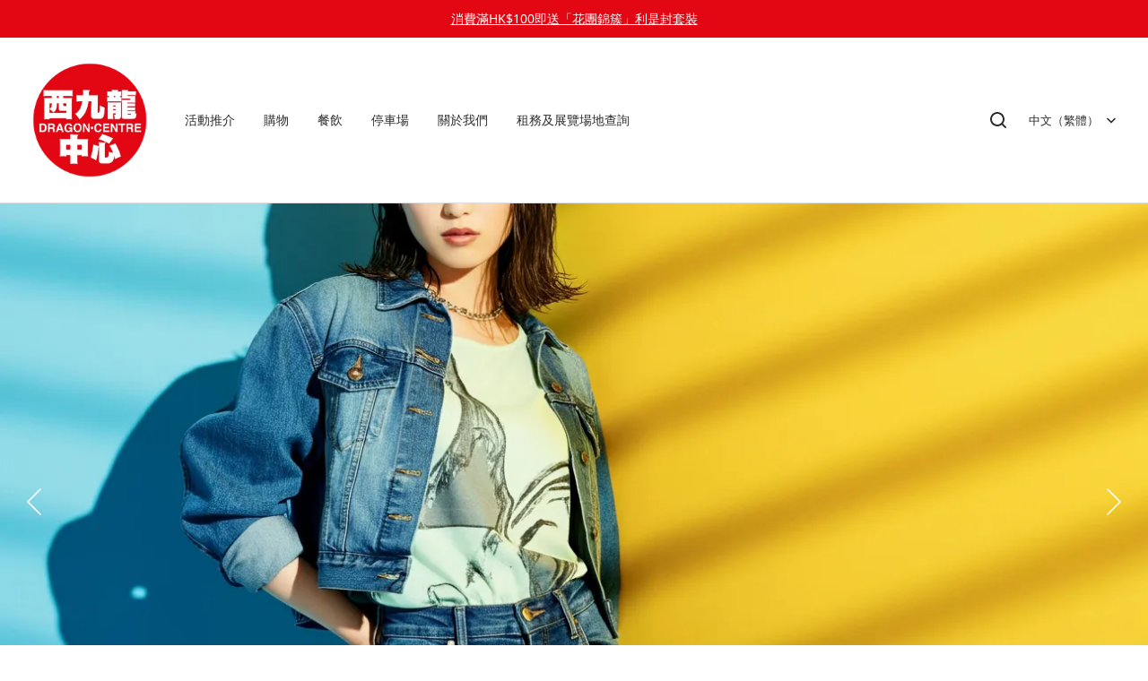

--- FILE ---
content_type: text/html; charset=utf-8
request_url: https://www.dragoncentre.com.hk/?id=4775
body_size: 65697
content:
<!DOCTYPE html>
<html lang="zh-hant-tw">
  <head>
    <meta charset="UTF-8" />
    <meta http-equiv="X-UA-Compatible" content="IE=edge" />
    <meta
      name="viewport"
      content="width=device-width, initial-scale=1.0, minimum-scale=1.0, maximum-scale=1.0, user-scalable=no"
    />
    <link rel="canonical" href="https://www.dragoncentre.com.hk" />
    <meta http-equiv="x-dns-prefetch-control" content="on" />
    <link rel="dns-prefetch" href="https://fonts.gstatic.com" />
    <link rel="preconnect" href="https://fonts.gstatic.com" />

      <link rel="icon" type="image/png" href="https://img.myshopline.com/image/store/1722391864214/32x32px-DC-Logo-1-1.png?w&#x3D;32&amp;h&#x3D;32" />

    <title>
  西九龍中心 Dragon Centre
</title>

      <meta name="description" content="全港首座九層純購物消閒大型商場，位於九龍區深水埗，擁有超過1,000間商家讓你體驗最便捷的吃喝玩樂一站式消費。" />

      <meta name="keywords" content="西九龍,西九龍中心,西九,DragonCentre" />

    
<meta property="og:site_name" content="西九龍中心" />
<meta property="og:url" content="https://www.dragoncentre.com.hk" />
<meta property="og:title" content="西九龍中心 Dragon Centre" />
<meta property="og:type" content="website" />
<meta property="og:description" content="全港首座九層純購物消閒大型商場，位於九龍區深水埗，擁有超過1,000間商家讓你體驗最便捷的吃喝玩樂一站式消費。" />  <meta property="og:image" content="https://img.myshopline.com/image/store/1722391864214/32x32px-DC-Logo-1.png?w&#x3D;134&amp;h&#x3D;134" />
  <meta property="og:image:secure_url" content="https://img.myshopline.com/image/store/1722391864214/32x32px-DC-Logo-1.png?w&#x3D;134&amp;h&#x3D;134" />
  <meta property="og:image:width" content="134" />
  <meta property="og:image:height" content="134" />
<meta name="twitter:card" content="summary_large_image" />
<meta name="twitter:title" content="西九龍中心 Dragon Centre" />
<meta name="twitter:description" content="全港首座九層純購物消閒大型商場，位於九龍區深水埗，擁有超過1,000間商家讓你體驗最便捷的吃喝玩樂一站式消費。" />

    <style>
@font-face {
  font-family: 'Noto Sans Carian';
  font-weight: 400;
  font-style: normal;
  font-display: swap;
  src: url('/cdn/shop/fonts/Noto Sans Carian:regular_v16.woff') format('woff'),
        url('/cdn/shop/fonts/Noto Sans Carian:regular_v16.woff2') format('woff2');
}




@font-face {
  font-family: 'Noto Sans Carian';
  font-weight: 400;
  font-style: normal;
  font-display: swap;
  src: url('/cdn/shop/fonts/Noto Sans Carian:regular_v16.woff') format('woff'),
        url('/cdn/shop/fonts/Noto Sans Carian:regular_v16.woff2') format('woff2');
}

@font-face {
  font-family: 'Noto Sans Carian';
  font-weight: 400;
  font-style: normal;
  font-display: swap;
  src: url('/cdn/shop/fonts/Noto Sans Carian:regular_v16.woff') format('woff'),
        url('/cdn/shop/fonts/Noto Sans Carian:regular_v16.woff2') format('woff2');
}




@font-face {
  font-family: 'Noto Sans Carian';
  font-weight: 400;
  font-style: normal;
  font-display: swap;
  src: url('/cdn/shop/fonts/Noto Sans Carian:regular_v16.woff') format('woff'),
        url('/cdn/shop/fonts/Noto Sans Carian:regular_v16.woff2') format('woff2');
}

:root {
    --title-font: "Noto Sans Carian", "sans-serif";
    --title-font-weight: 400;
    --title-font-style: normal;
    --title-letter-spacing: 0.00000001em;
    --title-font-size: 30px;
    --title-line-height: 1.2;
    --title-text-transform: unset;
    --body-font: "Noto Sans Carian", "sans-serif";
    
    --body-font-weight: 400;
    
    --body-bold-font-weight: 700;
    --body-font-style: normal;
    --body-letter-spacing: 0.00000001em;
    --body-font-size: 14px;
    --body-line-height: 1.6;

    --color-page-background: 255, 255, 255;
    --color-text: 0, 0, 0;
    --color-light-text: 104, 104, 104;
    --color-sale: 0, 0, 0;
    --color-discount: 238, 71, 0;
    --color-entry-line: 221, 221, 221;
    --color-button-background: 0, 0, 0;
    --color-button-text: 255, 255, 255;
    --color-button-secondary-background: 255, 255, 255;
    --color-button-secondary-text: 0, 0, 0;
    --color-button-secondary-border: 0, 0, 0;
    --color-discount-tag-background: 238, 71, 0;
    --color-discount-tag-text: 255, 255, 255;
    --color-cart-dot: 238, 71, 0;
    --color-cart-dot-text: 0, 0, 0;
    --color-image-background: 244, 247, 251;
    --color-image-loading-background: 244, 247, 251;
    --color-mask: 0, 0, 0;
    --color-shadow: var(--color-text);
    --color-scheme-1-bg: 243, 247, 250;
    --color-scheme-1-text: 0, 0, 0;
    --color-scheme-2-bg: 255, 255, 255;
    --color-scheme-2-text: 0, 0, 0;
    --color-scheme-3-bg: 244, 247, 251;
    --color-scheme-3-text: 0, 0, 0;

    --color-header-background: 255, 255, 255;
    --color-header-text: 44, 44, 44;
    --color-header-pc-searchbar-border: 221, 221, 221;
    --color-header-pc-searchbar-text: 0, 0, 0;
    --color-header-pc-searchbar-bg: 255, 255, 255;
    --color-announcement-bar-background: 227, 6, 19;
    --color-announcement-bar-text: 255, 255, 255;
    --color-footer-text: 255, 255, 255;
    --color-footer-border: 255, 255, 255;
    --color-footer-background: 227, 6, 19;

    --page-width: 1760px;
    --section-vertical-gap: 0px;
    --grid-horizontal-space: 20px;
    --grid-vertical-space: 20px;
    --grid-mobile-horizontal-space: 10px;
    --grid-mobile-vertical-space: 10px;

    --btn-border-thickness: 1px;
    --btn-border-opacity: 100%;
    --btn-border-radius: 4px;
    --btn-border-radius-outset: 5px;
    --btn-shadow-opacity: 0%;
    --btn-shadow-offset-x: 0px;
    --btn-shadow-offset-y: 0px;
    --btn-shadow-blur: 0px;

    --sku-selector-border-thickness: 1px;
    --sku-selector-border-opacity: 20%;
    --sku-selector-border-radius: 0px;
    --sku-selector-border-radius-outset: 0px;

    --input-border-thickness: 1px;
    --input-border-opacity: 20%;
    --input-border-radius: 4px;
    --input-border-radius-outset: 5px;
    --input-shadow-opacity: 0%;
    --input-shadow-offset-x: 0px;
    --input-shadow-offset-y: 0px;
    --input-shadow-blur: 0px;

    --card-border-thickness: 0px;
    --card-border-opacity: 10%;
    --card-border-radius: 12px;
    --card-border-radius-outset: 12px;
    --card-shadow-opacity: 0%;
    --card-shadow-offset-x: 0px;
    --card-shadow-offset-y: 0px;
    --card-shadow-blur: 0px;

    --product-card-border-thickness: 0px;
    --product-card-border-opacity: 10%;
    --product-card-border-radius: 12px;
    --product-card-border-radius-outset: 12px;
    --product-card-shadow-opacity: 0%;
    --product-card-shadow-offset-x: 0px;
    --product-card-shadow-offset-y: 0px;
    --product-card-shadow-blur: 0px;
    --product-card-content-align: center;

    --collection-card-border-thickness: 0px;
    --collection-card-border-opacity: 10%;
    --collection-card-border-radius: 12px;
    --collection-card-border-radius-outset: 12px;
    --collection-card-shadow-opacity: 0%;
    --collection-card-shadow-offset-x: 0px;
    --collection-card-shadow-offset-y: 0px;
    --collection-card-shadow-blur: 0px;

    --blog-card-border-thickness: 0px;
    --blog-card-border-opacity: 10%;
    --blog-card-border-radius: 12px;
    --blog-card-border-radius-outset: 12px;
    --blog-card-shadow-opacity: 0%;
    --blog-card-shadow-offset-x: 0px;
    --blog-card-shadow-offset-y: 0px;
    --blog-card-shadow-blur: 0px;

    --content-border-thickness: 0px;
    --content-border-opacity: 0%;
    --content-border-radius: 12px;
    --content-border-radius-outset: 12px;
    --content-shadow-opacity: 0%;
    --content-shadow-offset-x: 0px;
    --content-shadow-offset-y: 0px;
    --content-shadow-blur: 0px;

    --media-border-thickness: 0px;
    --media-border-opacity: 0%;
    --media-border-radius: 0px;
    --media-border-radius-outset: 0px;
    --media-shadow-opacity: 0%;
    --media-shadow-offset-x: 0px;
    --media-shadow-offset-left: 0px;
    --media-shadow-offset-right: 0px;
    --media-shadow-offset-y: 0px;
    --media-shadow-offset-top: 0px;
    --media-shadow-offset-bottom: 0px;
    --media-shadow-blur: 0px;

    --menu-modal-border-thickness: 1px;
    --menu-modal-border-opacity: 10%;
    --menu-modal-border-radius: 0px;
    --menu-modal-border-radius-outset: 0px;
    --menu-modal-shadow-opacity: 0%;
    --menu-modal-shadow-offset-x: 0px;
    --menu-modal-shadow-offset-y: 4px;
    --menu-modal-shadow-blur: 5px;

    --drawer-border-thickness: 1px;
    --drawer-border-opacity: 10%;
    --drawer-shadow-opacity: 0%;
    --drawer-shadow-offset-x: 0px;
    --drawer-shadow-offset-y: 4px;
    --drawer-shadow-blur: 5px;

    --product-discount-radius: 0px;

    --swatch-background-default-image: url(https://img-preview.myshopline.com/image/shopline/63f6f348c12b4678bb15d8abda3c7e31.png);
    --swatch-size: 18px;
}
</style>

    <link href="/cdn/shop/prev/ad1c9cd3e7b07e2c364c985f73188054/1765535555350/assets/base.css" rel="stylesheet" type="text/css" media="all">

    <script src="/cdn/shop/prev/ad1c9cd3e7b07e2c364c985f73188054/1765535555350/assets/global.js" defer="defer"></script>

    
  <meta name="google-site-verification" content />
  <meta name="msvalidate.01" content />
<meta name="msvalidate.01" content />
  <meta name="facebook-domain-verification" content />
  <meta name="p:domain_verify" content />
  
<script >function __SL_CUSTOM_CODE_GETROW__(){var r=new Error;if(!r.stack)try{throw r}catch(r){if(!r.stack)return 0}var t=r.stack.toString().split(/\r\n|\n/),e=/:(\d+):(?:\d+)[^\d]*$/;do{var n=t.shift()}while(!e.exec(n)&&t.length);var a=e.exec(t.shift());return a?parseInt(a[1]):0}</script>
<script >!function(){function t(){this.data={}}t.prototype.set=function(t,n,i){this[n]||(this[n]={start:"",end:"",scripts:[]}),this[n][i]=t,this[n].start&&this[n].end&&(this.data[n]||(this.data[n]=[]),this.data[n].push(this[n]),delete this[n])},t.prototype.setScript=function(t,n){const i=this.data[t].find((function(t,n){return 0===n&&!t.scripts.length||!t.scripts.length}));i&&(i.scripts=i.scripts.concat(n))},t.prototype.getAppKeyByScriptUrl=function(t){var n=this;return new Promise((function(i){setTimeout((function(){const s=Object.keys(n.data).find((function(i){return n.data[i].find((function(n){return n.scripts.find((function(n){if(n&&n.src)return t===n.src}))}))}));i(s)}),4)}))},t.prototype.getAppKey=function(t){var n=this;return Object.keys(n.data).find((function(i){if(n.data[i].find((function(n){return n.start<t&&n.end>t})))return!0}))},window.__APP_CODE__||(window.__APP_CODE__=new t)}();</script>
<script>window.__ENV__ = {"APP_ENV":"product","SENTRY_DSN":"https:\u002F\u002Fb1ba39d4e0bf4bf6a6ef0a2add016a44@sentry-new.myshopline.com\u002F265","STORE_THEME_SENTRY_DSN":"https:\u002F\u002Fab5c03d7011e42d7b3914c7bd779547b@sentry-new.myshopline.com\u002F273","SENTRY_TRACES_SAMPLE_RATE":-1,"ENABLE_IFRAME_ID":true,"SENTRY_GRAY":false,"SDK_UMDJS":"https:\u002F\u002Fcdn.myshopline.com\u002Ft\u002Flayout\u002Fdev\u002F3300003680\u002F1608276731999\u002F610a693c63e57e2aca6c2554\u002F1628072347914\u002Fassets\u002Findex.umd.min.js","USE_STORE_INFO_REGION_CACHE":true,"USE_REDIRECT_PATH_CACHE":true,"USE_APP_CODE_BLOCK_CACHE":true,"USE_HTTP_REPORT_EVENT_IDS":[60006253],"USE_HTTP_REPORT_EVENT_NAMES":["view"],"ROBOTS_CACHER":{"ua_list":[],"useless_query":["fbclid","gclid","utm_campaign","utm_adset","utm_ad","utm_medium","utm_source","utm_content","utm_term","campaign_id","adset_id","ad_id","variant"],"expires":600,"store_domain_list":["ALL"],"is_use_spider_company":false,"is_use_spider_ua":false},"PAGE_CACHER":{"enable":false,"themes":["ALL","Expect","Impress","Expect_TEST"],"templates":[{"name":"templates\u002Findex","expires":10}]},"useOldSSRPlugin":{},"PAYPAL_CONFIG":{"disableFunding":"card,bancontact,blik,eps,giropay,ideal,mercadopago,mybank,p24,sepa,sofort,venmo"},"LOGGING_THRESHOLD_BY_RENDER":500,"POLLING_TIME-OUT_RETRY_FREQUENCY":8,"POLLING_TIME-OUT_RETRY_DELAY":3000,"DF_SDK_ENABLE":{"isAll":true,"appCode":"m3tdgo","themeNames":["Expect","global","Along","Impress","Soo","Solid"]},"PAYPAL_CONFIG_V2":[{"key":"disable-funding","value":"card,bancontact,blik,eps,giropay,ideal,mercadopago,mybank,p24,sepa,sofort,venmo","isCoverAll":true,"scope":"continue","whitelist":[],"blacklist":[]},{"key":"enable-funding","value":"paylater","isCoverAll":true,"scope":"all","whitelist":[],"blacklist":[]}],"COMPLETE_ORDER_JUMP_TIMEOUT":10,"ADDRESS_AUTOCOMPLETE_CONFIG":{"prediction_debounce_ms":400,"south_east_countries":{"mode":"disable","whitelist_store_ids":["1652240404138","1679974845705","1676274381211","1677468419723","1682156092973","1663745358748","1673329501708","1676868586152","1648608707106","1679279486633","1681696235688","1664792332609","1677837417427","1672322277922","1644637282055","1644637282057"],"blacklist_store_ids":[]}},"TRADE__FEATURE_FLAGS_CONFIG":{"server_endpoint":"https:\u002F\u002Fabtest.myshopline.com\u002Fexperiment","app_key":"shopline-trade"},"USE_REPORT_URL_STORE_IDS":["all"],"USE_EVENT_TRACE_CONFIG_CACHE":true,"IS_CHANGE_MERCHANT_TO_SITE":true,"PRODUCT_OBJECTS_GRAY_RULE":{"enable":true,"handleList":["adasgtest","bix3mk02","wenxuetingfz","amy.wen11","wenxuetingsgauto","shoplinewebtest","graytest","taican","haidu","bryant33","nana13","sjf03-sin","apitest001","adaus","bix3mk03","wenxuetingus","amy.wen12","wenxuetingauto","wenxuetingusauto","chun77","nana11","test03","apitest002","amywen12","lives-will","winsonwen","yongzyongz","slbryant","garytest","yongzyongz","lives-will","winsonwen","test111111","test04-sin","sjf03-us","shawboutique","extent-demo","beetlesgelpolish","soufeel","test-tys","r39x33kmubdcsvja9i","mademine-test-tys","1chqxtmchih8ul","jason-us","jason-sg","tina2","halaras","myhawaiianshirts","mycustombobblehead"],"ratio":50},"WEBSITE_MIFRATION":true,"TRADE_PAY":{"JUMP_TIMEOUT":2000,"AUTO_INIT":{"TIMEOUT":5000,"CHANNELS":[{"payMethodCode":"GooglePay"},{"payMethodCode":"ApplePay"}]}},"CHECKOUT_COUNTRY_LIBRARY_JSON_URL":"https:\u002F\u002Fcdn.myshopline.com\u002Ft\u002Fcf\u002F1cad82e8f88f0f743c2b82d308fb84f9\u002F4yblskxgvzarr1ub\u002Fcheckout-countries","CHECKOUT_COUNTRY_LIBRARY_JS_URL":"\u002Fcf-edge-static\u002F1cad82e8f88f0f743c2b82d308fb84f9\u002Fcheckout-countries","ANALYTICS_UNIFY_CONFIG":{"disableGetCollectionsStores":["1732075791988","1640660241441","1698792289635"],"hdsdkHttpConfig":{"stores":["*"],"acts":["webeventtracker","webslcodetrack"],"uas":["musical_ly"],"sendMethod":"ajax"},"pageDurationAsyncLoopInterval":0,"hdsdkFilterEvents":{"enable":true,"events":{"webslcodetrack":[{"event_name":"ViewProductItem"},{"event_name":"PageView_300"},{"event_name":"PageView_1000"},{"event_name":"PageView_2000"},{"event_name":"PageView_3000"},{"event_name":"View","page":102,"module":109,"component":101,"action_type":101},{"event_name":"View","page":103,"module":109,"component":101,"action_type":101},{"event_name":"View","page":132,"module":-999,"component":-999,"action_type":101},{"event_name":"ViewSuccess","page":132,"module":-999,"component":-999,"action_type":108}]}}},"WEB_PIXELS":{"wpt":{"templateBaseUrl":"https:\u002F\u002Fcdn.myshopline.com\u002Ft\u002Fwpm","sdkBaseUrl":"https:\u002F\u002Ffront.myshopline.com\u002Fcdn\u002Fv1\u002Fbase\u002Fdatacenter","sdkVersion":"wpt-0.5.1"},"wpm":{"sdkBaseUrl":"https:\u002F\u002Ffront.myshopline.com\u002Fcdn\u002Fv1\u002Fbase\u002Fdatacenter","sdkVersion":"wpm-0.7.2"}},"CHAIN_BASE_CONFIG":{"event":{"playback":{"playbackMaxLimit":0,"trackThreshold":50}}},"CHAIN_BASE_SERVICE_WORKER_URL":"\u002Fcf-edge-static\u002F4901d6778f66716fa583d51614a75d3d\u002Fchain-base-service-worker.js","streamTheme":[],"TRADE__METRIC_REPORT_CONFIG":{"rate":10000,"version":"v1"},"SENTRY_ERROR_FILTER_MESSAGES":["not match the postCode list","The current browser does not support Google Pay","Cannot use applePay","The current browser does not support this payment method","SDK实例化 & 初始化 失败 [reason: DEVICE_NOT_SUPPORT]","SDK实例化 & 初始化 失败 [reason: no support browser]","evaluating 'document.getElementById('stage-footer')","evaluating 'document.getElementById('live-chat-ai-wrapper')"]}</script><script>window.__LE__ = true;if(!window.Shopline){ window.Shopline = {} };Shopline.designMode=false;Shopline.uri={"alias":"Home","isExact":true,"params":{},"query":{},"url":"\u002F","path":"\u002F","template":"templates\u002Findex.json","bindingTemplate":undefined,"root_url":"\u002F","customPageId":"0"};Shopline.handle="dragoncentre";Shopline.merchantId="2404984865";Shopline.storeId="1722391864214";Shopline.currency="HKD";Shopline.themeId="66a99be2651f8c2342bd7ed5";Shopline.themeName="Modern";Shopline.storeThemeName="Modern1";Shopline.themeVersion="1.4.69";Shopline.themeTypeVersion=2.1;Shopline.updateMode=0;Shopline.locale="zh-hant-tw";Shopline.customerCountry="US";Shopline.routes={"root":"\u002F"};Shopline.theme={"settings":{"desktop_logo_width":140,"mobile_logo_width":50,"color_page_background":"#FFFFFF","color_text":"#000000","color_light_text":"#686868","color_entry_line":"#DDDDDD","color_card_background":"","color_card_text":"","color_button_background":"#000000","color_button_text":"#FFF","color_button_secondary_background":"#FFF","color_button_secondary_text":"#000000","color_button_secondary_border":"#000","color_sale":"#000","color_discount":"#EE4700","color_discount_tag_background":"#EE4700","color_discount_tag_text":"#FFFFFF","color_cart_dot":"#EE4700","color_cart_dot_text":"#000000","color_image_background":"#F4F7FB","color_image_loading_background":"#F4F7FB","color_mask":"#000","color_shadow":"","color_header_background":"#ffffff","color_header_text":"#2c2c2c","color_header_pc_search_bar_border":"#DDDDDD","color_header_pc_search_bar_text":"#000000","color_header_pc_search_bar_bg":"#FFFFFF","color_announcement_bar_background":"#e30613","color_announcement_bar_text":"#FFF","color_footer_background":"#e30613","color_footer_border":"#ffffff","color_footer_text":"#FFF","color_scheme_1_bg":"#F3F7FA","color_scheme_1_text":"#000","color_scheme_2_bg":"#FFF","color_scheme_2_text":"#000","color_scheme_3_bg":"#F4F7FB","color_scheme_3_text":"#000000","title_font_family":"Noto Sans Carian","title_letter_spacing":0,"title_font_size":30,"title_line_height":1.2,"title_uppercase":false,"body_font_family":"Noto Sans Carian","body_letter_spacing":0,"body_font_size":14,"body_line_height":1.6,"page_width":1760,"section_vertical_gap":0,"grid_horizontal_space":20,"grid_vertical_space":20,"btn_hover_animation":"fill_right","btn_border_thickness":1,"btn_border_opacity":100,"btn_border_radius":4,"btn_shadow_opacity":0,"btn_shadow_offset_x":0,"btn_shadow_offset_y":0,"btn_shadow_blur":0,"sku_selector_border_thickness":1,"sku_selector_border_opacity":20,"sku_selector_border_radius":0,"sku_selector_shadow_opacity":0,"sku_selector_shadow_offset_x":0,"sku_selector_shadow_offset_y":0,"sku_selector_shadow_blur":0,"input_border_thickness":1,"input_border_opacity":20,"input_border_radius":4,"input_shadow_opacity":0,"input_shadow_offset_x":0,"input_shadow_offset_y":0,"input_shadow_blur":0,"enable_quick_view":true,"quick_view_button_pc_style":"icon","quick_view_button_mobile_style":"icon","quick_view_mobile_position":"inside","product_title_show_type":"full-display","product_pc_title_show":true,"product_mobile_title_show":true,"enabled_color_swatch":true,"swatch_style":"square","swatch_max_show":4,"swatch_show_style":"tiling","swatch_size":18,"product_discount":true,"product_discount_tag_style":"sale","product_discount_style":"ratio","product_discount_size":"medium","product_discount_position":"left_bottom","product_discount_radius":0,"product_card_price_show_type":"lowest_price","product_card_style":"normal","product_card_image_padding":0,"product_card_content_align":"center","product_card_border_thickness":0,"product_card_border_opacity":10,"product_card_border_radius":12,"product_card_shadow_opacity":0,"product_card_shadow_offset_x":0,"product_card_shadow_offset_y":0,"product_card_shadow_blur":0,"collection_card_style":"normal","collection_card_image_padding":0,"collection_card_content_align":"center","collection_card_border_thickness":0,"collection_card_border_opacity":10,"collection_card_border_radius":12,"collection_card_shadow_opacity":0,"collection_card_shadow_offset_x":0,"collection_card_shadow_offset_y":0,"collection_card_shadow_blur":0,"blog_card_style":"normal","blog_card_image_padding":0,"blog_card_content_align":"center","blog_card_border_thickness":0,"blog_card_border_opacity":10,"blog_card_border_radius":12,"blog_card_shadow_opacity":0,"blog_card_shadow_offset_x":0,"blog_card_shadow_offset_y":0,"blog_card_shadow_blur":0,"card_border_thickness":0,"card_border_opacity":10,"card_border_radius":12,"card_shadow_opacity":0,"card_shadow_offset_x":0,"card_shadow_offset_y":0,"card_shadow_blur":0,"content_border_thickness":0,"content_border_opacity":0,"content_border_radius":12,"content_shadow_opacity":0,"content_shadow_offset_x":0,"content_shadow_offset_y":0,"content_shadow_blur":0,"media_border_thickness":0,"media_border_opacity":0,"media_border_radius":0,"media_shadow_opacity":0,"media_shadow_offset_x":0,"media_shadow_offset_y":0,"media_shadow_blur":0,"menu_modal_border_thickness":1,"menu_modal_border_opacity":10,"menu_modal_border_radius":0,"menu_modal_shadow_opacity":0,"menu_modal_shadow_offset_x":0,"menu_modal_shadow_offset_y":4,"menu_modal_shadow_blur":5,"drawer_border_thickness":1,"drawer_border_opacity":10,"drawer_shadow_opacity":0,"drawer_shadow_offset_x":0,"drawer_shadow_offset_y":4,"drawer_shadow_blur":5,"cart_type":"drawer","cart_empty_recommend_title":"You May Also Like","cart_empty_recommend_product_to_show":12,"cart_empty_recommend_product_image_ratio":150,"cart_empty_recommend_product_image_fill_type":"contain","co_banner_pc_img":{},"co_banner_phone_img":{},"co_banner_pc_height":"low","co_banner_phone_height":"low","co_banner_img_show":"center","co_full_screen":true,"co_checkout_image":{},"co_logo_size":"medium","co_logo_position":"left","co_bg_image":{},"co_background_color":"#FFFFFF","co_form_bg_color":"white","co_order_bg_image":{},"co_order_background_color":"#FAFAFA","co_type_title_font":{"lib":"system","value":"System"},"co_type_body_font":{"lib":"system","value":"System"},"co_color_btn_bg":"#276EAF","co_color_err_color":"#F04949","co_color_msg_color":"#276EAF","show_official_icon":false,"social_facebook_link":"","social_twitter_link":"","social_pinterest_link":"","social_instagram_link":"","social_snapchat_link":"","social_tiktok_link":"","social_youtube_link":"","social_vimeo_link":"","social_tumblr_link":"","social_linkedin_link":"","social_whatsapp_link":"","social_line_link":"","social_kakao_link":"","show_official_share_icon":true,"show_social_name":true,"share_to_facebook":true,"share_to_twitter":false,"share_to_pinterest":false,"share_to_line":false,"share_to_whatsapp":true,"share_to_tumblr":false,"show_search_goods_price":false,"show_pc_breadcrumb":false,"show_mobile_breadcrumb":false,"favicon_image":"https:\u002F\u002Fimg.myshopline.com\u002Fimage\u002Fstore\u002F1722391864214\u002F32x32px-DC-Logo-1-1.png?w=32&h=32","logo":"shopline:\u002F\u002Fshop_images\u002FDC LOGO_6671994816572041224.png","product_add_to_cart":true,"cart_empty_recommend_collection":""},"blocks":{"17307952052126d468bb":{"type":"shopline:\u002F\u002Fapps\u002FEasyRank SEO All-in-one\u002Fblocks\u002Fapp_embed_block\u002F61323553-618d-4754-80da-829c681c52ab","disabled":false,"settings":{},"id":"1728966979853a253a39"},"1730795205213462f78c":{"type":"shopline:\u002F\u002Fapps\u002FEasyRank SEO All-in-one\u002Fblocks\u002Feasyrank_404_monitor\u002F61323553-618d-4754-80da-829c681c52ab","disabled":false,"settings":{},"id":"1728966979854a8c8d7e"},"1730795205214735e860":{"type":"shopline:\u002F\u002Fapps\u002F高階組件庫\u002Fblocks\u002Fback-to-top\u002F01405986-ae6f-4fcc-adaa-2a21f14efc9f","disabled":true,"settings":{"color_background":"#ffffff","background_opacity":100,"icon_name":"arrow1","color_icon":"#000000","radius":40,"pc_position_right":40,"pc_position_bottom":180,"mb_position_right":20,"mb_position_bottom":72},"id":"1728966979854865470a"},"17307952052156fe0c7e":{"type":"shopline:\u002F\u002Fapps\u002F高階組件庫\u002Fblocks\u002Ffooter-tab\u002F01405986-ae6f-4fcc-adaa-2a21f14efc9f","disabled":true,"settings":{"show_pages":{"showType":"all","customPages":[]},"tab_1":"Home","icon_1":"home","tab_2":"Category","icon_2":"category","tab_3":"Cart","icon_3":"cart","tab_4":"User","icon_4":"user","icon_5":"none","color_title":"#000000","title_font_family":"Poppins:600","title_m_font_size":12,"title_letter_spacing":0,"title_line_height":1.6,"padding_height":6,"tab_radius":0,"color_icon":"#000000","color_background":"#ffffff","background_opacity":100},"id":"1728966979855b6052df"},"173079520521569de27b":{"type":"shopline:\u002F\u002Fapps\u002F超級菜單生成器\u002Fblocks\u002Fapp-embed-block\u002F5d07331b-9f5b-48fa-a671-83a0e57deb7d","disabled":true,"settings":{"hide_theme_menu":false},"id":"1728966979856d884e5e"},"17307952052168aac8fa":{"type":"shopline:\u002F\u002Fapps\u002F消息中心\u002Fblocks\u002Fmc-chat-widget\u002Feb9f2b8e-abe2-475c-b5d6-ce600991155b","disabled":true,"settings":{},"id":"17289669798570a77490"},"1730795205217022baab":{"type":"shopline:\u002F\u002Fapps\u002F多語言&多貨幣助手\u002Fblocks\u002Fcurrency-convert\u002F5d9e1987-6350-44e8-bfc9-6c3d7168c5a2","disabled":true,"settings":{"color_mode":"followTheme","bg_color":"#FFFFFF","text_color":"#000000","hover_text_color":"#476377","hover_bg_color":"#EAEDF1"},"id":"1728966979857bbb0595"},"1730795205217e474efc":{"type":"shopline:\u002F\u002Fapps\u002F多語言&多貨幣助手\u002Fblocks\u002Fgoogle-translate\u002F5d9e1987-6350-44e8-bfc9-6c3d7168c5a2","disabled":false,"settings":{"color_mode":"followTheme","bg_color":"#FFFFFF","text_color":"#000000","hover_text_color":"#476377","hover_bg_color":"#EAEDF1"},"id":"17289669798586b7b974"},"1730795205219a159bd9":{"type":"shopline:\u002F\u002Fapps\u002FStore Locator\u002Fblocks\u002Fapp-embed-block\u002Feb84eb09-17ad-4558-aaaa-228e2a544bbc","disabled":true,"settings":{}},"1730795205219c9a6fe7":{"type":"shopline:\u002F\u002Fapps\u002FEasyBuy Oneshop&COD Form\u002Fblocks\u002Fapp-embed-block\u002F9565bf23-99a3-4b4c-9498-6962d63f5686","disabled":true,"settings":{},"id":"1728966979858db24e9f"}}};Shopline.settings={"desktop_logo_width":140,"mobile_logo_width":50,"color_page_background":{"alpha":1,"red":255,"green":255,"blue":255,"hue":0,"saturation":100,"lightness":100,"rgb":"255 255 255","rgba":"255 255 255 \u002F 1.0"},"color_text":{"alpha":1,"red":0,"green":0,"blue":0,"hue":0,"saturation":0,"lightness":0,"rgb":"0 0 0","rgba":"0 0 0 \u002F 1.0"},"color_light_text":{"alpha":1,"red":104,"green":104,"blue":104,"hue":0,"saturation":0,"lightness":41,"rgb":"104 104 104","rgba":"104 104 104 \u002F 1.0"},"color_entry_line":{"alpha":1,"red":221,"green":221,"blue":221,"hue":0,"saturation":0,"lightness":87,"rgb":"221 221 221","rgba":"221 221 221 \u002F 1.0"},"color_card_background":{},"color_card_text":{},"color_button_background":{"alpha":1,"red":0,"green":0,"blue":0,"hue":0,"saturation":0,"lightness":0,"rgb":"0 0 0","rgba":"0 0 0 \u002F 1.0"},"color_button_text":{"alpha":1,"red":255,"green":255,"blue":255,"hue":0,"saturation":100,"lightness":100,"rgb":"255 255 255","rgba":"255 255 255 \u002F 1.0"},"color_button_secondary_background":{"alpha":1,"red":255,"green":255,"blue":255,"hue":0,"saturation":100,"lightness":100,"rgb":"255 255 255","rgba":"255 255 255 \u002F 1.0"},"color_button_secondary_text":{"alpha":1,"red":0,"green":0,"blue":0,"hue":0,"saturation":0,"lightness":0,"rgb":"0 0 0","rgba":"0 0 0 \u002F 1.0"},"color_button_secondary_border":{"alpha":1,"red":0,"green":0,"blue":0,"hue":0,"saturation":0,"lightness":0,"rgb":"0 0 0","rgba":"0 0 0 \u002F 1.0"},"color_sale":{"alpha":1,"red":0,"green":0,"blue":0,"hue":0,"saturation":0,"lightness":0,"rgb":"0 0 0","rgba":"0 0 0 \u002F 1.0"},"color_discount":{"alpha":1,"red":238,"green":71,"blue":0,"hue":18,"saturation":100,"lightness":47,"rgb":"238 71 0","rgba":"238 71 0 \u002F 1.0"},"color_discount_tag_background":{"alpha":1,"red":238,"green":71,"blue":0,"hue":18,"saturation":100,"lightness":47,"rgb":"238 71 0","rgba":"238 71 0 \u002F 1.0"},"color_discount_tag_text":{"alpha":1,"red":255,"green":255,"blue":255,"hue":0,"saturation":100,"lightness":100,"rgb":"255 255 255","rgba":"255 255 255 \u002F 1.0"},"color_cart_dot":{"alpha":1,"red":238,"green":71,"blue":0,"hue":18,"saturation":100,"lightness":47,"rgb":"238 71 0","rgba":"238 71 0 \u002F 1.0"},"color_cart_dot_text":{"alpha":1,"red":0,"green":0,"blue":0,"hue":0,"saturation":0,"lightness":0,"rgb":"0 0 0","rgba":"0 0 0 \u002F 1.0"},"color_image_background":{"alpha":1,"red":244,"green":247,"blue":251,"hue":214,"saturation":47,"lightness":97,"rgb":"244 247 251","rgba":"244 247 251 \u002F 1.0"},"color_image_loading_background":{"alpha":1,"red":244,"green":247,"blue":251,"hue":214,"saturation":47,"lightness":97,"rgb":"244 247 251","rgba":"244 247 251 \u002F 1.0"},"color_mask":{"alpha":1,"red":0,"green":0,"blue":0,"hue":0,"saturation":0,"lightness":0,"rgb":"0 0 0","rgba":"0 0 0 \u002F 1.0"},"color_shadow":{},"color_header_background":{"alpha":1,"red":255,"green":255,"blue":255,"hue":0,"saturation":100,"lightness":100,"rgb":"255 255 255","rgba":"255 255 255 \u002F 1.0"},"color_header_text":{"alpha":1,"red":44,"green":44,"blue":44,"hue":0,"saturation":0,"lightness":17,"rgb":"44 44 44","rgba":"44 44 44 \u002F 1.0"},"color_header_pc_search_bar_border":{"alpha":1,"red":221,"green":221,"blue":221,"hue":0,"saturation":0,"lightness":87,"rgb":"221 221 221","rgba":"221 221 221 \u002F 1.0"},"color_header_pc_search_bar_text":{"alpha":1,"red":0,"green":0,"blue":0,"hue":0,"saturation":0,"lightness":0,"rgb":"0 0 0","rgba":"0 0 0 \u002F 1.0"},"color_header_pc_search_bar_bg":{"alpha":1,"red":255,"green":255,"blue":255,"hue":0,"saturation":100,"lightness":100,"rgb":"255 255 255","rgba":"255 255 255 \u002F 1.0"},"color_announcement_bar_background":{"alpha":1,"red":227,"green":6,"blue":19,"hue":356,"saturation":95,"lightness":46,"rgb":"227 6 19","rgba":"227 6 19 \u002F 1.0"},"color_announcement_bar_text":{"alpha":1,"red":255,"green":255,"blue":255,"hue":0,"saturation":100,"lightness":100,"rgb":"255 255 255","rgba":"255 255 255 \u002F 1.0"},"color_footer_background":{"alpha":1,"red":227,"green":6,"blue":19,"hue":356,"saturation":95,"lightness":46,"rgb":"227 6 19","rgba":"227 6 19 \u002F 1.0"},"color_footer_border":{"alpha":1,"red":255,"green":255,"blue":255,"hue":0,"saturation":100,"lightness":100,"rgb":"255 255 255","rgba":"255 255 255 \u002F 1.0"},"color_footer_text":{"alpha":1,"red":255,"green":255,"blue":255,"hue":0,"saturation":100,"lightness":100,"rgb":"255 255 255","rgba":"255 255 255 \u002F 1.0"},"color_scheme_1_bg":{"alpha":1,"red":243,"green":247,"blue":250,"hue":206,"saturation":41,"lightness":97,"rgb":"243 247 250","rgba":"243 247 250 \u002F 1.0"},"color_scheme_1_text":{"alpha":1,"red":0,"green":0,"blue":0,"hue":0,"saturation":0,"lightness":0,"rgb":"0 0 0","rgba":"0 0 0 \u002F 1.0"},"color_scheme_2_bg":{"alpha":1,"red":255,"green":255,"blue":255,"hue":0,"saturation":100,"lightness":100,"rgb":"255 255 255","rgba":"255 255 255 \u002F 1.0"},"color_scheme_2_text":{"alpha":1,"red":0,"green":0,"blue":0,"hue":0,"saturation":0,"lightness":0,"rgb":"0 0 0","rgba":"0 0 0 \u002F 1.0"},"color_scheme_3_bg":{"alpha":1,"red":244,"green":247,"blue":251,"hue":214,"saturation":47,"lightness":97,"rgb":"244 247 251","rgba":"244 247 251 \u002F 1.0"},"color_scheme_3_text":{"alpha":1,"red":0,"green":0,"blue":0,"hue":0,"saturation":0,"lightness":0,"rgb":"0 0 0","rgba":"0 0 0 \u002F 1.0"},"title_font_family":{"fallback_families":"sans-serif","family":"Noto Sans Carian","style":"normal","weight":"400","variants":"regular","system":false},"title_letter_spacing":0,"title_font_size":30,"title_line_height":1.2,"title_uppercase":false,"body_font_family":{"fallback_families":"sans-serif","family":"Noto Sans Carian","style":"normal","weight":"400","variants":"regular","system":false},"body_letter_spacing":0,"body_font_size":14,"body_line_height":1.6,"page_width":1760,"section_vertical_gap":0,"grid_horizontal_space":20,"grid_vertical_space":20,"btn_hover_animation":"fill_right","btn_border_thickness":1,"btn_border_opacity":100,"btn_border_radius":4,"btn_shadow_opacity":0,"btn_shadow_offset_x":0,"btn_shadow_offset_y":0,"btn_shadow_blur":0,"sku_selector_border_thickness":1,"sku_selector_border_opacity":20,"sku_selector_border_radius":0,"sku_selector_shadow_opacity":0,"sku_selector_shadow_offset_x":0,"sku_selector_shadow_offset_y":0,"sku_selector_shadow_blur":0,"input_border_thickness":1,"input_border_opacity":20,"input_border_radius":4,"input_shadow_opacity":0,"input_shadow_offset_x":0,"input_shadow_offset_y":0,"input_shadow_blur":0,"enable_quick_view":true,"quick_view_button_pc_style":"icon","quick_view_button_mobile_style":"icon","quick_view_mobile_position":"inside","product_title_show_type":"full-display","product_pc_title_show":true,"product_mobile_title_show":true,"enabled_color_swatch":true,"swatch_style":"square","swatch_max_show":4,"swatch_show_style":"tiling","swatch_size":18,"product_discount":true,"product_discount_tag_style":"sale","product_discount_style":"ratio","product_discount_size":"medium","product_discount_position":"left_bottom","product_discount_radius":0,"product_card_price_show_type":"lowest_price","product_card_style":"normal","product_card_image_padding":0,"product_card_content_align":"center","product_card_border_thickness":0,"product_card_border_opacity":10,"product_card_border_radius":12,"product_card_shadow_opacity":0,"product_card_shadow_offset_x":0,"product_card_shadow_offset_y":0,"product_card_shadow_blur":0,"collection_card_style":"normal","collection_card_image_padding":0,"collection_card_content_align":"center","collection_card_border_thickness":0,"collection_card_border_opacity":10,"collection_card_border_radius":12,"collection_card_shadow_opacity":0,"collection_card_shadow_offset_x":0,"collection_card_shadow_offset_y":0,"collection_card_shadow_blur":0,"blog_card_style":"normal","blog_card_image_padding":0,"blog_card_content_align":"center","blog_card_border_thickness":0,"blog_card_border_opacity":10,"blog_card_border_radius":12,"blog_card_shadow_opacity":0,"blog_card_shadow_offset_x":0,"blog_card_shadow_offset_y":0,"blog_card_shadow_blur":0,"card_border_thickness":0,"card_border_opacity":10,"card_border_radius":12,"card_shadow_opacity":0,"card_shadow_offset_x":0,"card_shadow_offset_y":0,"card_shadow_blur":0,"content_border_thickness":0,"content_border_opacity":0,"content_border_radius":12,"content_shadow_opacity":0,"content_shadow_offset_x":0,"content_shadow_offset_y":0,"content_shadow_blur":0,"media_border_thickness":0,"media_border_opacity":0,"media_border_radius":0,"media_shadow_opacity":0,"media_shadow_offset_x":0,"media_shadow_offset_y":0,"media_shadow_blur":0,"menu_modal_border_thickness":1,"menu_modal_border_opacity":10,"menu_modal_border_radius":0,"menu_modal_shadow_opacity":0,"menu_modal_shadow_offset_x":0,"menu_modal_shadow_offset_y":4,"menu_modal_shadow_blur":5,"drawer_border_thickness":1,"drawer_border_opacity":10,"drawer_shadow_opacity":0,"drawer_shadow_offset_x":0,"drawer_shadow_offset_y":4,"drawer_shadow_blur":5,"cart_type":"drawer","cart_empty_recommend_title":"You May Also Like","cart_empty_recommend_product_to_show":12,"cart_empty_recommend_product_image_ratio":150,"cart_empty_recommend_product_image_fill_type":"contain","co_banner_pc_img":null,"co_banner_phone_img":null,"co_banner_pc_height":"low","co_banner_phone_height":"low","co_banner_img_show":"center","co_full_screen":true,"co_checkout_image":null,"co_logo_size":"medium","co_logo_position":"left","co_bg_image":null,"co_background_color":{"alpha":1,"red":255,"green":255,"blue":255,"hue":0,"saturation":100,"lightness":100,"rgb":"255 255 255","rgba":"255 255 255 \u002F 1.0"},"co_form_bg_color":"white","co_order_bg_image":null,"co_order_background_color":{"alpha":1,"red":250,"green":250,"blue":250,"hue":0,"saturation":0,"lightness":98,"rgb":"250 250 250","rgba":"250 250 250 \u002F 1.0"},"co_type_title_font":{"lib":"system","value":"System"},"co_type_body_font":{"lib":"system","value":"System"},"co_color_btn_bg":{"alpha":1,"red":39,"green":110,"blue":175,"hue":209,"saturation":64,"lightness":42,"rgb":"39 110 175","rgba":"39 110 175 \u002F 1.0"},"co_color_err_color":{"alpha":1,"red":240,"green":73,"blue":73,"hue":0,"saturation":85,"lightness":61,"rgb":"240 73 73","rgba":"240 73 73 \u002F 1.0"},"co_color_msg_color":{"alpha":1,"red":39,"green":110,"blue":175,"hue":209,"saturation":64,"lightness":42,"rgb":"39 110 175","rgba":"39 110 175 \u002F 1.0"},"show_official_icon":false,"social_facebook_link":"","social_twitter_link":"","social_pinterest_link":"","social_instagram_link":"","social_snapchat_link":"","social_tiktok_link":"","social_youtube_link":"","social_vimeo_link":"","social_tumblr_link":"","social_linkedin_link":"","social_whatsapp_link":"","social_line_link":"","social_kakao_link":"","show_official_share_icon":true,"show_social_name":true,"share_to_facebook":true,"share_to_twitter":false,"share_to_pinterest":false,"share_to_line":false,"share_to_whatsapp":true,"share_to_tumblr":false,"show_search_goods_price":false,"show_pc_breadcrumb":false,"show_mobile_breadcrumb":false,"favicon_image":"https:\u002F\u002Fimg.myshopline.com\u002Fimage\u002Fstore\u002F1722391864214\u002F32x32px-DC-Logo-1-1.png?w=32&h=32","logo":{"alt":"","id":"6671994816437823491","media_type":"image","position":undefined,"preview_image":null,"aspect_ratio":1,"attached_to_variant":undefined,"height":1080,"presentation":undefined,"product_id":undefined,"src":"https:\u002F\u002Fimg.myshopline.com\u002Fimage\u002Fstore\u002F1722391864214\u002FDC-LOGO.png?w=1080&h=1080","url":"https:\u002F\u002Fimg.myshopline.com\u002Fimage\u002Fstore\u002F1722391864214\u002FDC-LOGO.png?w=1080&h=1080","variants":[],"width":1080},"product_add_to_cart":true,"cart_empty_recommend_collection":null};Shopline.isLogin=false;Shopline.systemTimestamp=1769054086118;Shopline.storeLanguage="en";Shopline.supportLanguages=["zh-hant-tw","en"];Shopline.currencyConfig={"enable":false,"defaultCurrency":"","customCurrency":"","referenceCurrencies":[],"storeCurrency":{},"defaultReferenceCurrency":{},"currencyDetailList":[{"currencyCode":"USD","currencyName":"美元","currencySymbol":"$","rate":2,"currencyNumber":"840","orderWeight":150,"exchangeRate":1,"updateTime":1725439037024,"messageWithCurrency":"${{amount}} USD","messageWithoutCurrency":"${{amount}}","messageWithDefaultCurrency":"${{amount}} USD","messageWithoutDefaultCurrency":"${{amount}}"},{"currencyCode":"GBP","currencyName":"英镑","currencySymbol":"£","rate":2,"currencyNumber":"826","orderWeight":149,"exchangeRate":0.744131,"updateTime":1768982401469,"messageWithCurrency":"£{{amount}} GBP","messageWithoutCurrency":"£{{amount}}","messageWithDefaultCurrency":"£{{amount}} GBP","messageWithoutDefaultCurrency":"£{{amount}}"},{"currencyCode":"EUR","currencyName":"欧元","currencySymbol":"€","rate":2,"currencyNumber":"978","orderWeight":148,"exchangeRate":0.853069,"updateTime":1768982402376,"messageWithCurrency":"€{{amount_with_comma_separator}} EUR","messageWithoutCurrency":"€{{amount_with_comma_separator}}","messageWithDefaultCurrency":"€{{amount_with_comma_separator}} EUR","messageWithoutDefaultCurrency":"€{{amount_with_comma_separator}}"},{"currencyCode":"CAD","currencyName":"加拿大元","currencySymbol":"$","rate":2,"currencyNumber":"124","orderWeight":147,"exchangeRate":1.383191,"updateTime":1768982403316,"messageWithCurrency":"${{amount}} CAD","messageWithoutCurrency":"${{amount}}","messageWithDefaultCurrency":"${{amount}} CAD","messageWithoutDefaultCurrency":"${{amount}}"},{"currencyCode":"AUD","currencyName":"澳大利亚元","currencySymbol":"A$","rate":2,"currencyNumber":"36","orderWeight":146,"exchangeRate":1.482363,"updateTime":1768982403916,"messageWithCurrency":"${{amount}} AUD","messageWithoutCurrency":"${{amount}}","messageWithDefaultCurrency":"${{amount}} AUD","messageWithoutDefaultCurrency":"${{amount}}"},{"currencyCode":"INR","currencyName":"印度卢比","currencySymbol":"₹","rate":2,"currencyNumber":"356","orderWeight":145,"exchangeRate":91.566043,"updateTime":1768982404687,"messageWithCurrency":"Rs. {{amount}}","messageWithoutCurrency":"Rs. {{amount}}","messageWithDefaultCurrency":"Rs. {{amount}}","messageWithoutDefaultCurrency":"Rs. {{amount}}"},{"currencyCode":"JPY","currencyName":"日圆","currencySymbol":"¥","rate":0,"currencyNumber":"392","orderWeight":144,"exchangeRate":158.1535,"updateTime":1768982405571,"messageWithCurrency":"¥{{amount_no_decimals}} JPY","messageWithoutCurrency":"¥{{amount_no_decimals}}","messageWithDefaultCurrency":"¥{{amount_no_decimals}} JPY","messageWithoutDefaultCurrency":"¥{{amount_no_decimals}}"},{"currencyCode":"AED","currencyName":"阿联酋迪拉姆","currencySymbol":"د.إ","rate":2,"currencyNumber":"784","orderWeight":143,"exchangeRate":3.6725,"updateTime":1768982406288,"messageWithCurrency":"Dhs. {{amount}} AED","messageWithoutCurrency":"Dhs. {{amount}}","messageWithDefaultCurrency":"Dhs. {{amount}} AED","messageWithoutDefaultCurrency":"Dhs. {{amount}}"},{"currencyCode":"AFN","currencyName":"阿富汗尼","currencySymbol":"Af","rate":2,"currencyNumber":"971","orderWeight":142,"exchangeRate":65.5,"updateTime":1768982406986,"messageWithCurrency":"{{amount}}؋ AFN","messageWithoutCurrency":"{{amount}}؋","messageWithDefaultCurrency":"{{amount}}؋ AFN","messageWithoutDefaultCurrency":"{{amount}}؋"},{"currencyCode":"ALL","currencyName":"阿尔巴尼亚列克","currencySymbol":"L","rate":2,"currencyNumber":"8","orderWeight":141,"exchangeRate":82.291062,"updateTime":1768982407477,"messageWithCurrency":"Lek {{amount}} ALL","messageWithoutCurrency":"Lek {{amount}}","messageWithDefaultCurrency":"Lek {{amount}} ALL","messageWithoutDefaultCurrency":"Lek {{amount}}"},{"currencyCode":"AMD","currencyName":"亚美尼亚德拉姆","currencySymbol":"Դ","rate":2,"currencyNumber":"51","orderWeight":140,"exchangeRate":378.081918,"updateTime":1768982407974,"messageWithCurrency":"{{amount}} AMD","messageWithoutCurrency":"{{amount}} AMD","messageWithDefaultCurrency":"{{amount}} AMD","messageWithoutDefaultCurrency":"{{amount}} AMD"},{"currencyCode":"ANG","currencyName":"荷属安的列斯盾","currencySymbol":"ƒ","rate":2,"currencyNumber":"532","orderWeight":139,"exchangeRate":1.79,"updateTime":1768982408458,"messageWithCurrency":"{{amount}} NAƒ;","messageWithoutCurrency":"ƒ;{{amount}}","messageWithDefaultCurrency":"{{amount}} NAƒ;","messageWithoutDefaultCurrency":"ƒ;{{amount}}"},{"currencyCode":"AOA","currencyName":"安哥拉宽扎","currencySymbol":"Kz","rate":2,"currencyNumber":"973","orderWeight":138,"exchangeRate":912.2151,"updateTime":1768982409144,"messageWithCurrency":"Kz{{amount}} AOA","messageWithoutCurrency":"Kz{{amount}}","messageWithDefaultCurrency":"Kz{{amount}} AOA","messageWithoutDefaultCurrency":"Kz{{amount}}"},{"currencyCode":"ARS","currencyName":"阿根廷比索","currencySymbol":"$","rate":2,"currencyNumber":"32","orderWeight":137,"exchangeRate":1434.2378,"updateTime":1768982409858,"messageWithCurrency":"${{amount_with_comma_separator}} ARS","messageWithoutCurrency":"${{amount_with_comma_separator}}","messageWithDefaultCurrency":"${{amount_with_comma_separator}} ARS","messageWithoutDefaultCurrency":"${{amount_with_comma_separator}}"},{"currencyCode":"AWG","currencyName":"阿鲁巴弗罗林","currencySymbol":"ƒ","rate":2,"currencyNumber":"533","orderWeight":136,"exchangeRate":1.8,"updateTime":1768982410551,"messageWithCurrency":"Afl{{amount}} AWG","messageWithoutCurrency":"Afl{{amount}}","messageWithDefaultCurrency":"Afl{{amount}} AWG","messageWithoutDefaultCurrency":"Afl{{amount}}"},{"currencyCode":"AZN","currencyName":"阿塞拜疆马纳特","currencySymbol":"ман","rate":2,"currencyNumber":"944","orderWeight":135,"exchangeRate":1.7,"updateTime":1768982411043,"messageWithCurrency":"m.{{amount}} AZN","messageWithoutCurrency":"m.{{amount}}","messageWithDefaultCurrency":"m.{{amount}} AZN","messageWithoutDefaultCurrency":"m.{{amount}}"},{"currencyCode":"BAM","currencyName":"波斯尼亚和黑塞哥维那可兑换马克[注1]","currencySymbol":"КМ","rate":2,"currencyNumber":"977","orderWeight":134,"exchangeRate":1.667477,"updateTime":1768982411958,"messageWithCurrency":"KM {{amount_with_comma_separator}} BAM","messageWithoutCurrency":"KM {{amount_with_comma_separator}}","messageWithDefaultCurrency":"KM {{amount_with_comma_separator}} BAM","messageWithoutDefaultCurrency":"KM {{amount_with_comma_separator}}"},{"currencyCode":"BBD","currencyName":"巴巴多斯元","currencySymbol":"BBD","rate":2,"currencyNumber":"52","orderWeight":133,"exchangeRate":2,"updateTime":1768982412679,"messageWithCurrency":"${{amount}} Bds","messageWithoutCurrency":"${{amount}}","messageWithDefaultCurrency":"${{amount}} Bds","messageWithoutDefaultCurrency":"${{amount}}"},{"currencyCode":"BDT","currencyName":"孟加拉塔卡","currencySymbol":"৳","rate":2,"currencyNumber":"50","orderWeight":132,"exchangeRate":122.387883,"updateTime":1768982413226,"messageWithCurrency":"Tk {{amount}} BDT","messageWithoutCurrency":"Tk {{amount}}","messageWithDefaultCurrency":"Tk {{amount}} BDT","messageWithoutDefaultCurrency":"Tk {{amount}}"},{"currencyCode":"BGN","currencyName":"保加利亚列弗","currencySymbol":"лв","rate":2,"currencyNumber":"975","orderWeight":131,"exchangeRate":1.668578,"updateTime":1768982414122,"messageWithCurrency":"{{amount}} лв BGN","messageWithoutCurrency":"{{amount}} лв","messageWithDefaultCurrency":"{{amount}} лв BGN","messageWithoutDefaultCurrency":"{{amount}} лв"},{"currencyCode":"BIF","currencyName":"布隆迪法郎","currencySymbol":"₣","rate":0,"currencyNumber":"108","orderWeight":130,"exchangeRate":2962.549821,"updateTime":1768982414818,"messageWithCurrency":"FBu. {{amount_no_decimals}} BIF","messageWithoutCurrency":"FBu. {{amount_no_decimals}}","messageWithDefaultCurrency":"FBu. {{amount_no_decimals}} BIF","messageWithoutDefaultCurrency":"FBu. {{amount_no_decimals}}"},{"currencyCode":"BMD","currencyName":"百慕大元","currencySymbol":"BD$","rate":2,"currencyNumber":"60","orderWeight":129,"exchangeRate":1,"updateTime":1768982415401,"messageWithCurrency":"BD${{amount}} BMD","messageWithoutCurrency":"BD${{amount}}","messageWithDefaultCurrency":"BD${{amount}} BMD","messageWithoutDefaultCurrency":"BD${{amount}}"},{"currencyCode":"BND","currencyName":"文莱元","currencySymbol":"B$","rate":2,"currencyNumber":"96","orderWeight":128,"exchangeRate":1.282878,"updateTime":1768982416201,"messageWithCurrency":"${{amount}} BND","messageWithoutCurrency":"${{amount}}","messageWithDefaultCurrency":"${{amount}} BND","messageWithoutDefaultCurrency":"${{amount}}"},{"currencyCode":"BOB","currencyName":"玻利维亚诺","currencySymbol":"Bs.","rate":2,"currencyNumber":"68","orderWeight":127,"exchangeRate":6.913545,"updateTime":1768982416791,"messageWithCurrency":"Bs{{amount_with_comma_separator}} BOB","messageWithoutCurrency":"Bs{{amount_with_comma_separator}}","messageWithDefaultCurrency":"Bs{{amount_with_comma_separator}} BOB","messageWithoutDefaultCurrency":"Bs{{amount_with_comma_separator}}"},{"currencyCode":"BRL","currencyName":"巴西雷亚尔","currencySymbol":"R$","rate":2,"currencyNumber":"986","orderWeight":125,"exchangeRate":5.375599,"updateTime":1768982417713,"messageWithCurrency":"R$ {{amount_with_comma_separator}} BRL","messageWithoutCurrency":"R$ {{amount_with_comma_separator}}","messageWithDefaultCurrency":"R$ {{amount_with_comma_separator}} BRL","messageWithoutDefaultCurrency":"R$ {{amount_with_comma_separator}}"},{"currencyCode":"BSD","currencyName":"巴哈马元","currencySymbol":"BSD","rate":2,"currencyNumber":"44","orderWeight":124,"exchangeRate":1,"updateTime":1768982418249,"messageWithCurrency":"BS${{amount}} BSD","messageWithoutCurrency":"BS${{amount}}","messageWithDefaultCurrency":"BS${{amount}} BSD","messageWithoutDefaultCurrency":"BS${{amount}}"},{"currencyCode":"BTN","currencyName":"不丹努尔特鲁姆","currencySymbol":"Nu.","rate":2,"currencyNumber":"64","orderWeight":123,"exchangeRate":90.877182,"updateTime":1768982418940,"messageWithCurrency":"Nu {{amount}} BTN","messageWithoutCurrency":"Nu {{amount}}","messageWithDefaultCurrency":"Nu {{amount}} BTN","messageWithoutDefaultCurrency":"Nu {{amount}}"},{"currencyCode":"BWP","currencyName":"博茨瓦纳普拉","currencySymbol":"P","rate":2,"currencyNumber":"72","orderWeight":122,"exchangeRate":13.370165,"updateTime":1768982419642,"messageWithCurrency":"P{{amount}} BWP","messageWithoutCurrency":"P{{amount}}","messageWithDefaultCurrency":"P{{amount}} BWP","messageWithoutDefaultCurrency":"P{{amount}}"},{"currencyCode":"BYN","currencyName":"白俄罗斯卢布","currencySymbol":"Br","rate":2,"currencyNumber":"933","orderWeight":121,"exchangeRate":2.884096,"updateTime":1768982420137,"messageWithCurrency":"Br {{amount_with_comma_separator}} BYN","messageWithoutCurrency":"Br {{amount}}","messageWithDefaultCurrency":"Br {{amount_with_comma_separator}} BYN","messageWithoutDefaultCurrency":"Br {{amount}}"},{"currencyCode":"BZD","currencyName":"伯利兹元","currencySymbol":"Be","rate":2,"currencyNumber":"84","orderWeight":120,"exchangeRate":2.012166,"updateTime":1768982420892,"messageWithCurrency":"BZ${{amount}} BZD","messageWithoutCurrency":"BZ${{amount}}","messageWithDefaultCurrency":"BZ${{amount}} BZD","messageWithoutDefaultCurrency":"BZ${{amount}}"},{"currencyCode":"CDF","currencyName":"刚果法郎","currencySymbol":"₣","rate":2,"currencyNumber":"976","orderWeight":119,"exchangeRate":2282.365996,"updateTime":1768982421580,"messageWithCurrency":"FC{{amount}} CDF","messageWithoutCurrency":"FC{{amount}}","messageWithDefaultCurrency":"FC{{amount}} CDF","messageWithoutDefaultCurrency":"FC{{amount}}"},{"currencyCode":"CHF","currencyName":"瑞士法郎","currencySymbol":"₣","rate":2,"currencyNumber":"756","orderWeight":118,"exchangeRate":0.790892,"updateTime":1768982422060,"messageWithCurrency":"CHF {{amount}}","messageWithoutCurrency":"CHF {{amount}}","messageWithDefaultCurrency":"CHF {{amount}}","messageWithoutDefaultCurrency":"CHF {{amount}}"},{"currencyCode":"CLP","currencyName":"智利比索","currencySymbol":"CLP","rate":0,"currencyNumber":"152","orderWeight":117,"exchangeRate":887,"updateTime":1768982422533,"messageWithCurrency":"${{amount_no_decimals}} CLP","messageWithoutCurrency":"${{amount_no_decimals}}","messageWithDefaultCurrency":"${{amount_no_decimals}} CLP","messageWithoutDefaultCurrency":"${{amount_no_decimals}}"},{"currencyCode":"CNY","currencyName":"人民币元","currencySymbol":"¥","rate":2,"currencyNumber":"156","orderWeight":116,"exchangeRate":6.9643,"updateTime":1768982423814,"messageWithCurrency":"¥{{amount}} CNY","messageWithoutCurrency":"¥{{amount}}","messageWithDefaultCurrency":"¥{{amount}} CNY","messageWithoutDefaultCurrency":"¥{{amount}}"},{"currencyCode":"COP","currencyName":"哥伦比亚比索","currencySymbol":"$","rate":2,"currencyNumber":"170","orderWeight":115,"exchangeRate":3662.963898,"updateTime":1768982424293,"messageWithCurrency":"${{amount_with_comma_separator}} COP","messageWithoutCurrency":"${{amount_with_comma_separator}}","messageWithDefaultCurrency":"${{amount_with_comma_separator}} COP","messageWithoutDefaultCurrency":"${{amount_with_comma_separator}}"},{"currencyCode":"CRC","currencyName":"哥斯达黎加科朗","currencySymbol":"₡","rate":2,"currencyNumber":"188","orderWeight":114,"exchangeRate":487.844016,"updateTime":1768982424975,"messageWithCurrency":"₡ {{amount_with_comma_separator}} CRC","messageWithoutCurrency":"₡ {{amount_with_comma_separator}}","messageWithDefaultCurrency":"₡ {{amount_with_comma_separator}} CRC","messageWithoutDefaultCurrency":"₡ {{amount_with_comma_separator}}"},{"currencyCode":"CUP","currencyName":"古巴比索","currencySymbol":"$","rate":2,"currencyNumber":"192","orderWeight":112,"exchangeRate":25.75,"updateTime":1768982425581,"messageWithCurrency":"${{amount}} CUP","messageWithoutCurrency":"${{amount}}","messageWithDefaultCurrency":"${{amount}} CUP","messageWithoutDefaultCurrency":"${{amount}}"},{"currencyCode":"CVE","currencyName":"佛得角埃斯库多","currencySymbol":"$","rate":0,"currencyNumber":"132","orderWeight":111,"exchangeRate":94.27183,"updateTime":1768982426057,"messageWithCurrency":"{{amount_no_decimals_with_space_separator}}$ CVE","messageWithoutCurrency":"{{amount_no_decimals_with_space_separator}}$","messageWithDefaultCurrency":"{{amount_no_decimals_with_space_separator}}$ CVE","messageWithoutDefaultCurrency":"{{amount_no_decimals_with_space_separator}}$"},{"currencyCode":"CZK","currencyName":"捷克克朗","currencySymbol":"Kč","rate":2,"currencyNumber":"203","orderWeight":110,"exchangeRate":20.76125,"updateTime":1768982426536,"messageWithCurrency":"{{amount_with_comma_separator}} Kč","messageWithoutCurrency":"{{amount_with_comma_separator}} Kč","messageWithDefaultCurrency":"{{amount_with_comma_separator}} Kč","messageWithoutDefaultCurrency":"{{amount_with_comma_separator}} Kč"},{"currencyCode":"DJF","currencyName":"吉布提法郎","currencySymbol":"₣","rate":0,"currencyNumber":"262","orderWeight":109,"exchangeRate":178.163697,"updateTime":1768982427432,"messageWithCurrency":"{{amount_no_decimals_with_comma_separator}} DJF","messageWithoutCurrency":"{{amount_no_decimals_with_comma_separator}} Fdj","messageWithDefaultCurrency":"{{amount_no_decimals_with_comma_separator}} DJF","messageWithoutDefaultCurrency":"{{amount_no_decimals_with_comma_separator}} Fdj"},{"currencyCode":"DKK","currencyName":"丹麦克朗","currencySymbol":"kr","rate":2,"currencyNumber":"208","orderWeight":108,"exchangeRate":6.372864,"updateTime":1768982427901,"messageWithCurrency":"{{amount_with_comma_separator}} DKK","messageWithoutCurrency":"{{amount_with_comma_separator}} kr","messageWithDefaultCurrency":"{{amount_with_comma_separator}} DKK","messageWithoutDefaultCurrency":"{{amount_with_comma_separator}} kr"},{"currencyCode":"DOP","currencyName":"多米尼加比索","currencySymbol":"$","rate":2,"currencyNumber":"214","orderWeight":107,"exchangeRate":63.440233,"updateTime":1768982428578,"messageWithCurrency":"RD$ {{amount}}","messageWithoutCurrency":"RD$ {{amount}}","messageWithDefaultCurrency":"RD$ {{amount}}","messageWithoutDefaultCurrency":"RD$ {{amount}}"},{"currencyCode":"DZD","currencyName":"阿尔及利亚第纳尔","currencySymbol":"د.ج","rate":2,"currencyNumber":"12","orderWeight":106,"exchangeRate":129.784036,"updateTime":1768982429055,"messageWithCurrency":"DA {{amount}} DZD","messageWithoutCurrency":"DA {{amount}}","messageWithDefaultCurrency":"DA {{amount}} DZD","messageWithoutDefaultCurrency":"DA {{amount}}"},{"currencyCode":"EGP","currencyName":"埃及镑","currencySymbol":"E£","rate":2,"currencyNumber":"818","orderWeight":105,"exchangeRate":47.4881,"updateTime":1768982429539,"messageWithCurrency":"E£ {{amount}} EGP","messageWithoutCurrency":"E£ {{amount}}","messageWithDefaultCurrency":"E£ {{amount}} EGP","messageWithoutDefaultCurrency":"E£ {{amount}}"},{"currencyCode":"ERN","currencyName":"厄立特里亚纳克法","currencySymbol":"Nfk","rate":2,"currencyNumber":"232","orderWeight":104,"exchangeRate":15,"updateTime":1768982430020,"messageWithCurrency":"Nkf {{amount}} ERN","messageWithoutCurrency":"Nkf {{amount}}","messageWithDefaultCurrency":"Nkf {{amount}} ERN","messageWithoutDefaultCurrency":"Nkf {{amount}}"},{"currencyCode":"ETB","currencyName":"埃塞俄比亚比尔","currencySymbol":"Br","rate":2,"currencyNumber":"230","orderWeight":103,"exchangeRate":156.135017,"updateTime":1768982430937,"messageWithCurrency":"Br{{amount}} ETB","messageWithoutCurrency":"Br{{amount}}","messageWithDefaultCurrency":"Br{{amount}} ETB","messageWithoutDefaultCurrency":"Br{{amount}}"},{"currencyCode":"FJD","currencyName":"斐济元","currencySymbol":"FJ$","rate":2,"currencyNumber":"242","orderWeight":102,"exchangeRate":2.26765,"updateTime":1768982431416,"messageWithCurrency":"FJ${{amount}}","messageWithoutCurrency":"${{amount}}","messageWithDefaultCurrency":"FJ${{amount}}","messageWithoutDefaultCurrency":"${{amount}}"},{"currencyCode":"FKP","currencyName":"福克兰群岛镑","currencySymbol":"FKP","rate":2,"currencyNumber":"238","orderWeight":101,"exchangeRate":0.744131,"updateTime":1768982431891,"messageWithCurrency":"£{{amount}} FKP","messageWithoutCurrency":"£{{amount}}","messageWithDefaultCurrency":"£{{amount}} FKP","messageWithoutDefaultCurrency":"£{{amount}}"},{"currencyCode":"GEL","currencyName":"格鲁吉亚拉里","currencySymbol":"ლ","rate":2,"currencyNumber":"981","orderWeight":100,"exchangeRate":2.695,"updateTime":1768982432362,"messageWithCurrency":"{{amount}} GEL","messageWithoutCurrency":"{{amount}} GEL","messageWithDefaultCurrency":"{{amount}} GEL","messageWithoutDefaultCurrency":"{{amount}} GEL"},{"currencyCode":"GHS","currencyName":"加纳塞地","currencySymbol":"₵","rate":2,"currencyNumber":"936","orderWeight":99,"exchangeRate":10.844541,"updateTime":1768982432840,"messageWithCurrency":"GH₵{{amount}}","messageWithoutCurrency":"GH₵{{amount}}","messageWithDefaultCurrency":"GH₵{{amount}}","messageWithoutDefaultCurrency":"GH₵{{amount}}"},{"currencyCode":"GIP","currencyName":"直布罗陀镑","currencySymbol":"£","rate":2,"currencyNumber":"292","orderWeight":98,"exchangeRate":0.744131,"updateTime":1768982433521,"messageWithCurrency":"£{{amount}} GIP","messageWithoutCurrency":"£{{amount}}","messageWithDefaultCurrency":"£{{amount}} GIP","messageWithoutDefaultCurrency":"£{{amount}}"},{"currencyCode":"GMD","currencyName":"冈比亚达拉西","currencySymbol":"D","rate":2,"currencyNumber":"270","orderWeight":97,"exchangeRate":73.500003,"updateTime":1768982433999,"messageWithCurrency":"D {{amount}} GMD","messageWithoutCurrency":"D {{amount}}","messageWithDefaultCurrency":"D {{amount}} GMD","messageWithoutDefaultCurrency":"D {{amount}}"},{"currencyCode":"GNF","currencyName":"几内亚法郎","currencySymbol":"₣","rate":0,"currencyNumber":"324","orderWeight":96,"exchangeRate":8761.905567,"updateTime":1768982434478,"messageWithCurrency":"FG {{amount_no_decimals}} GNF","messageWithoutCurrency":"FG {{amount_no_decimals}}","messageWithDefaultCurrency":"FG {{amount_no_decimals}} GNF","messageWithoutDefaultCurrency":"FG {{amount_no_decimals}}"},{"currencyCode":"GTQ","currencyName":"危地马拉格查尔","currencySymbol":"Q","rate":2,"currencyNumber":"320","orderWeight":95,"exchangeRate":7.664167,"updateTime":1768982435384,"messageWithCurrency":"{{amount}} GTQ","messageWithoutCurrency":"Q{{amount}}","messageWithDefaultCurrency":"{{amount}} GTQ","messageWithoutDefaultCurrency":"Q{{amount}}"},{"currencyCode":"GYD","currencyName":"圭亚那元","currencySymbol":"$","rate":2,"currencyNumber":"328","orderWeight":94,"exchangeRate":209.106662,"updateTime":1768982436072,"messageWithCurrency":"${{amount}} GYD","messageWithoutCurrency":"G${{amount}}","messageWithDefaultCurrency":"${{amount}} GYD","messageWithoutDefaultCurrency":"G${{amount}}"},{"currencyCode":"HKD","currencyName":"港元","currencySymbol":"HK$","rate":2,"currencyNumber":"344","orderWeight":93,"exchangeRate":7.797115,"updateTime":1768982436553,"messageWithCurrency":"HK${{amount}}","messageWithoutCurrency":"${{amount}}","messageWithDefaultCurrency":"HK${{amount}}","messageWithoutDefaultCurrency":"${{amount}}"},{"currencyCode":"HNL","currencyName":"洪都拉斯伦皮拉","currencySymbol":"L","rate":2,"currencyNumber":"340","orderWeight":92,"exchangeRate":26.385542,"updateTime":1768982437254,"messageWithCurrency":"L {{amount}} HNL","messageWithoutCurrency":"L {{amount}}","messageWithDefaultCurrency":"L {{amount}} HNL","messageWithoutDefaultCurrency":"L {{amount}}"},{"currencyCode":"HRK","currencyName":"克罗地亚库纳","currencySymbol":"Kn","rate":2,"currencyNumber":"191","orderWeight":91,"exchangeRate":6.42792,"updateTime":1768982437723,"messageWithCurrency":"{{amount_with_comma_separator}} kn HRK","messageWithoutCurrency":"{{amount_with_comma_separator}} kn","messageWithDefaultCurrency":"{{amount_with_comma_separator}} kn HRK","messageWithoutDefaultCurrency":"{{amount_with_comma_separator}} kn"},{"currencyCode":"HTG","currencyName":"海地古德","currencySymbol":"G","rate":2,"currencyNumber":"332","orderWeight":90,"exchangeRate":130.972831,"updateTime":1768982438421,"messageWithCurrency":"{{amount}} HTG","messageWithoutCurrency":"G {{amount}}","messageWithDefaultCurrency":"{{amount}} HTG","messageWithoutDefaultCurrency":"G {{amount}}"},{"currencyCode":"HUF","currencyName":"匈牙利福林","currencySymbol":"Ft","rate":0,"currencyNumber":"348","orderWeight":89,"exchangeRate":328.458835,"updateTime":1768982439104,"messageWithCurrency":"{{amount_no_decimals_with_comma_separator}} Ft","messageWithoutCurrency":"{{amount_no_decimals_with_comma_separator}}","messageWithDefaultCurrency":"{{amount_no_decimals_with_comma_separator}} Ft","messageWithoutDefaultCurrency":"{{amount_no_decimals_with_comma_separator}}"},{"currencyCode":"IDR","currencyName":"印尼盾","currencySymbol":"Rp","rate":0,"currencyNumber":"360","orderWeight":88,"exchangeRate":16969.390721,"updateTime":1768982439579,"messageWithCurrency":"Rp {{amount_no_decimals_with_comma_separator}} IDR","messageWithoutCurrency":"Rp {{amount_no_decimals_with_comma_separator}}","messageWithDefaultCurrency":"Rp {{amount_no_decimals_with_comma_separator}} IDR","messageWithoutDefaultCurrency":"Rp {{amount_no_decimals_with_comma_separator}}"},{"currencyCode":"ILS","currencyName":"以色列新谢克尔[注2]","currencySymbol":"₪","rate":2,"currencyNumber":"376","orderWeight":87,"exchangeRate":3.166095,"updateTime":1768982440068,"messageWithCurrency":"{{amount}} NIS","messageWithoutCurrency":"{{amount}} NIS","messageWithDefaultCurrency":"{{amount}} NIS","messageWithoutDefaultCurrency":"{{amount}} NIS"},{"currencyCode":"IRR","currencyName":"伊朗里亚尔","currencySymbol":"﷼","rate":2,"currencyNumber":"364","orderWeight":86,"exchangeRate":42086,"updateTime":1768982440545,"messageWithCurrency":"﷼ {{amount}} IRR","messageWithoutCurrency":"﷼ {{amount}}","messageWithDefaultCurrency":"﷼ {{amount}} IRR","messageWithoutDefaultCurrency":"﷼ {{amount}}"},{"currencyCode":"ISK","currencyName":"冰岛克朗","currencySymbol":"Kr","rate":0,"currencyNumber":"352","orderWeight":85,"exchangeRate":124.72,"updateTime":1768982441224,"messageWithCurrency":"{{amount_no_decimals}} ISK","messageWithoutCurrency":"{{amount_no_decimals}} kr","messageWithDefaultCurrency":"{{amount_no_decimals}} ISK","messageWithoutDefaultCurrency":"{{amount_no_decimals}} kr"},{"currencyCode":"JMD","currencyName":"牙买加元","currencySymbol":"$","rate":2,"currencyNumber":"388","orderWeight":84,"exchangeRate":157.540439,"updateTime":1768982442121,"messageWithCurrency":"${{amount}} JMD","messageWithoutCurrency":"${{amount}}","messageWithDefaultCurrency":"${{amount}} JMD","messageWithoutDefaultCurrency":"${{amount}}"},{"currencyCode":"KES","currencyName":"肯尼亚先令","currencySymbol":"Sh","rate":2,"currencyNumber":"404","orderWeight":83,"exchangeRate":129,"updateTime":1768982442600,"messageWithCurrency":"KSh{{amount}}","messageWithoutCurrency":"KSh{{amount}}","messageWithDefaultCurrency":"KSh{{amount}}","messageWithoutDefaultCurrency":"KSh{{amount}}"},{"currencyCode":"KGS","currencyName":"吉尔吉斯斯坦索姆","currencySymbol":"С̲","rate":2,"currencyNumber":"417","orderWeight":82,"exchangeRate":87.45,"updateTime":1768982443082,"messageWithCurrency":"лв{{amount}}","messageWithoutCurrency":"лв{{amount}}","messageWithDefaultCurrency":"лв{{amount}}","messageWithoutDefaultCurrency":"лв{{amount}}"},{"currencyCode":"KHR","currencyName":"柬埔寨瑞尔","currencySymbol":"៛","rate":2,"currencyNumber":"116","orderWeight":81,"exchangeRate":4029.274828,"updateTime":1768982443765,"messageWithCurrency":"KHR{{amount}}","messageWithoutCurrency":"KHR{{amount}}","messageWithDefaultCurrency":"KHR{{amount}}","messageWithoutDefaultCurrency":"KHR{{amount}}"},{"currencyCode":"KMF","currencyName":"科摩罗法郎","currencySymbol":"Fr","rate":0,"currencyNumber":"174","orderWeight":80,"exchangeRate":420.000076,"updateTime":1768982444458,"messageWithCurrency":"{{amount_no_decimals_with_comma_separator}} CF","messageWithoutCurrency":"{{amount_no_decimals_with_comma_separator}} CF","messageWithDefaultCurrency":"{{amount_no_decimals_with_comma_separator}} CF","messageWithoutDefaultCurrency":"{{amount_no_decimals_with_comma_separator}} CF"},{"currencyCode":"KPW","currencyName":"朝鲜圆","currencySymbol":"₩","rate":2,"currencyNumber":"408","orderWeight":79,"exchangeRate":900,"updateTime":1768982445155,"messageWithCurrency":"₩{{amount}} KPW","messageWithoutCurrency":"₩{{amount}}","messageWithDefaultCurrency":"₩{{amount}} KPW","messageWithoutDefaultCurrency":"₩{{amount}}"},{"currencyCode":"KRW","currencyName":"韩圆","currencySymbol":"₩","rate":0,"currencyNumber":"410","orderWeight":78,"exchangeRate":1471.737999,"updateTime":1768982445844,"messageWithCurrency":"₩{{amount_no_decimals}} KRW","messageWithoutCurrency":"₩{{amount_no_decimals}}","messageWithDefaultCurrency":"₩{{amount_no_decimals}} KRW","messageWithoutDefaultCurrency":"₩{{amount_no_decimals}}"},{"currencyCode":"KYD","currencyName":"开曼群岛元","currencySymbol":"$","rate":2,"currencyNumber":"136","orderWeight":77,"exchangeRate":0.833735,"updateTime":1768982446534,"messageWithCurrency":"${{amount}} KYD","messageWithoutCurrency":"${{amount}}","messageWithDefaultCurrency":"${{amount}} KYD","messageWithoutDefaultCurrency":"${{amount}}"},{"currencyCode":"KZT","currencyName":"哈萨克斯坦坚戈","currencySymbol":"〒","rate":2,"currencyNumber":"398","orderWeight":76,"exchangeRate":508.255186,"updateTime":1768982447225,"messageWithCurrency":"{{amount}} KZT","messageWithoutCurrency":"{{amount}} KZT","messageWithDefaultCurrency":"{{amount}} KZT","messageWithoutDefaultCurrency":"{{amount}} KZT"},{"currencyCode":"LAK","currencyName":"老挝基普","currencySymbol":"₭","rate":2,"currencyNumber":"418","orderWeight":75,"exchangeRate":21635.625256,"updateTime":1768982447906,"messageWithCurrency":"₭{{amount}} LAK","messageWithoutCurrency":"₭{{amount}}","messageWithDefaultCurrency":"₭{{amount}} LAK","messageWithoutDefaultCurrency":"₭{{amount}}"},{"currencyCode":"LBP","currencyName":"黎巴嫩镑","currencySymbol":"ل.ل","rate":2,"currencyNumber":"422","orderWeight":74,"exchangeRate":89580.1334,"updateTime":1768982448595,"messageWithCurrency":"L£{{amount}} LBP","messageWithoutCurrency":"L£{{amount}}","messageWithDefaultCurrency":"L£{{amount}} LBP","messageWithoutDefaultCurrency":"L£{{amount}}"},{"currencyCode":"LKR","currencyName":"斯里兰卡卢比","currencySymbol":"Rs","rate":2,"currencyNumber":"144","orderWeight":73,"exchangeRate":309.852053,"updateTime":1768982449287,"messageWithCurrency":"Rs {{amount}} LKR","messageWithoutCurrency":"Rs {{amount}}","messageWithDefaultCurrency":"Rs {{amount}} LKR","messageWithoutDefaultCurrency":"Rs {{amount}}"},{"currencyCode":"LRD","currencyName":"利比里亚元","currencySymbol":"L$","rate":2,"currencyNumber":"430","orderWeight":72,"exchangeRate":184.623572,"updateTime":1768982449965,"messageWithCurrency":"L${{amount}} LRD","messageWithoutCurrency":"L${{amount}}","messageWithDefaultCurrency":"L${{amount}} LRD","messageWithoutDefaultCurrency":"L${{amount}}"},{"currencyCode":"LSL","currencyName":"莱索托洛蒂","currencySymbol":"L","rate":2,"currencyNumber":"426","orderWeight":71,"exchangeRate":16.442879,"updateTime":1768982450647,"messageWithCurrency":"M{{amount}} LSL","messageWithoutCurrency":"M{{amount}}","messageWithDefaultCurrency":"M{{amount}} LSL","messageWithoutDefaultCurrency":"M{{amount}}"},{"currencyCode":"MAD","currencyName":"摩洛哥迪尔汗","currencySymbol":"د.م.","rate":2,"currencyNumber":"504","orderWeight":70,"exchangeRate":9.167843,"updateTime":1768982451338,"messageWithCurrency":"Dh {{amount}} MAD","messageWithoutCurrency":"{{amount}} dh","messageWithDefaultCurrency":"Dh {{amount}} MAD","messageWithoutDefaultCurrency":"{{amount}} dh"},{"currencyCode":"MDL","currencyName":"摩尔多瓦列伊","currencySymbol":"L","rate":2,"currencyNumber":"498","orderWeight":69,"exchangeRate":17.043861,"updateTime":1768982451831,"messageWithCurrency":"{{amount}} MDL","messageWithoutCurrency":"{{amount}} MDL","messageWithDefaultCurrency":"{{amount}} MDL","messageWithoutDefaultCurrency":"{{amount}} MDL"},{"currencyCode":"MKD","currencyName":"马其顿代纳尔","currencySymbol":"ден","rate":2,"currencyNumber":"807","orderWeight":68,"exchangeRate":52.540259,"updateTime":1768982452532,"messageWithCurrency":"ден {{amount}} MKD","messageWithoutCurrency":"ден {{amount}}","messageWithDefaultCurrency":"ден {{amount}} MKD","messageWithoutDefaultCurrency":"ден {{amount}}"},{"currencyCode":"MMK","currencyName":"缅元","currencySymbol":"K","rate":2,"currencyNumber":"104","orderWeight":67,"exchangeRate":2099.9,"updateTime":1768982453220,"messageWithCurrency":"K{{amount}} MMK","messageWithoutCurrency":"K{{amount}}","messageWithDefaultCurrency":"K{{amount}} MMK","messageWithoutDefaultCurrency":"K{{amount}}"},{"currencyCode":"MNT","currencyName":"蒙古图格里克","currencySymbol":"₮","rate":2,"currencyNumber":"496","orderWeight":66,"exchangeRate":3560,"updateTime":1768982453911,"messageWithCurrency":"{{amount_no_decimals}} MNT","messageWithoutCurrency":"{{amount_no_decimals}} ₮","messageWithDefaultCurrency":"{{amount_no_decimals}} MNT","messageWithoutDefaultCurrency":"{{amount_no_decimals}} ₮"},{"currencyCode":"MOP","currencyName":"澳门币","currencySymbol":"P","rate":2,"currencyNumber":"446","orderWeight":65,"exchangeRate":8.03545,"updateTime":1768982454600,"messageWithCurrency":"MOP${{amount}}","messageWithoutCurrency":"MOP${{amount}}","messageWithDefaultCurrency":"MOP${{amount}}","messageWithoutDefaultCurrency":"MOP${{amount}}"},{"currencyCode":"MUR","currencyName":"毛里求斯卢比","currencySymbol":"₨","rate":2,"currencyNumber":"480","orderWeight":64,"exchangeRate":45.999999,"updateTime":1768982455286,"messageWithCurrency":"Rs {{amount}} MUR","messageWithoutCurrency":"Rs {{amount}}","messageWithDefaultCurrency":"Rs {{amount}} MUR","messageWithoutDefaultCurrency":"Rs {{amount}}"},{"currencyCode":"MVR","currencyName":"马尔代夫拉菲亚","currencySymbol":"ރ.","rate":2,"currencyNumber":"462","orderWeight":63,"exchangeRate":15.45,"updateTime":1768982455967,"messageWithCurrency":"Rf{{amount}} MRf","messageWithoutCurrency":"Rf{{amount}}","messageWithDefaultCurrency":"Rf{{amount}} MRf","messageWithoutDefaultCurrency":"Rf{{amount}}"},{"currencyCode":"MWK","currencyName":"马拉维克瓦查","currencySymbol":"MK","rate":2,"currencyNumber":"454","orderWeight":62,"exchangeRate":1734.914341,"updateTime":1768982456661,"messageWithCurrency":"Mk{{amount}} MWK","messageWithoutCurrency":"Mk{{amount}}","messageWithDefaultCurrency":"Mk{{amount}} MWK","messageWithoutDefaultCurrency":"Mk{{amount}}"},{"currencyCode":"MXN","currencyName":"墨西哥比索","currencySymbol":"$","rate":2,"currencyNumber":"484","orderWeight":61,"exchangeRate":17.582332,"updateTime":1768982457571,"messageWithCurrency":"$ {{amount}} MXN","messageWithoutCurrency":"$ {{amount}}","messageWithDefaultCurrency":"$ {{amount}} MXN","messageWithoutDefaultCurrency":"$ {{amount}}"},{"currencyCode":"MYR","currencyName":"马来西亚令吉","currencySymbol":"RM","rate":2,"currencyNumber":"458","orderWeight":60,"exchangeRate":4.0555,"updateTime":1768982458256,"messageWithCurrency":"RM{{amount}} MYR","messageWithoutCurrency":"RM{{amount}} MYR","messageWithDefaultCurrency":"RM{{amount}} MYR","messageWithoutDefaultCurrency":"RM{{amount}} MYR"},{"currencyCode":"MZN","currencyName":"莫桑比克梅蒂卡尔","currencySymbol":"MTn","rate":2,"currencyNumber":"943","orderWeight":59,"exchangeRate":63.909994,"updateTime":1768982458745,"messageWithCurrency":"Mt {{amount}} MZN","messageWithoutCurrency":"{{amount}} Mt","messageWithDefaultCurrency":"Mt {{amount}} MZN","messageWithoutDefaultCurrency":"{{amount}} Mt"},{"currencyCode":"NAD","currencyName":"纳米比亚元","currencySymbol":"N$","rate":2,"currencyNumber":"516","orderWeight":58,"exchangeRate":16.442879,"updateTime":1768982459424,"messageWithCurrency":"N${{amount}} NAD","messageWithoutCurrency":"N${{amount}}","messageWithDefaultCurrency":"N${{amount}} NAD","messageWithoutDefaultCurrency":"N${{amount}}"},{"currencyCode":"NGN","currencyName":"尼日利亚奈拉","currencySymbol":"₦","rate":2,"currencyNumber":"566","orderWeight":57,"exchangeRate":1419.29,"updateTime":1768982460324,"messageWithCurrency":"₦{{amount}} NGN","messageWithoutCurrency":"₦{{amount}}","messageWithDefaultCurrency":"₦{{amount}} NGN","messageWithoutDefaultCurrency":"₦{{amount}}"},{"currencyCode":"NIO","currencyName":"尼加拉瓜科多巴","currencySymbol":"C$","rate":2,"currencyNumber":"558","orderWeight":56,"exchangeRate":36.7,"updateTime":1768982460804,"messageWithCurrency":"C${{amount}} NIO","messageWithoutCurrency":"C${{amount}}","messageWithDefaultCurrency":"C${{amount}} NIO","messageWithoutDefaultCurrency":"C${{amount}}"},{"currencyCode":"NOK","currencyName":"挪威克朗","currencySymbol":"kr","rate":2,"currencyNumber":"578","orderWeight":55,"exchangeRate":9.98346,"updateTime":1768982461287,"messageWithCurrency":"{{amount_with_comma_separator}} NOK","messageWithoutCurrency":"{{amount_with_comma_separator}} kr","messageWithDefaultCurrency":"{{amount_with_comma_separator}} NOK","messageWithoutDefaultCurrency":"{{amount_with_comma_separator}} kr"},{"currencyCode":"NPR","currencyName":"尼泊尔卢比","currencySymbol":"₨","rate":2,"currencyNumber":"524","orderWeight":54,"exchangeRate":145.549327,"updateTime":1768982461774,"messageWithCurrency":"Rs{{amount}} NPR","messageWithoutCurrency":"Rs{{amount}}","messageWithDefaultCurrency":"Rs{{amount}} NPR","messageWithoutDefaultCurrency":"Rs{{amount}}"},{"currencyCode":"NZD","currencyName":"新西兰元","currencySymbol":"$","rate":2,"currencyNumber":"554","orderWeight":53,"exchangeRate":1.710659,"updateTime":1768982462250,"messageWithCurrency":"${{amount}} NZD","messageWithoutCurrency":"${{amount}}","messageWithDefaultCurrency":"${{amount}} NZD","messageWithoutDefaultCurrency":"${{amount}}"},{"currencyCode":"PAB","currencyName":"巴拿马巴波亚","currencySymbol":"B\u002F.","rate":2,"currencyNumber":"590","orderWeight":52,"exchangeRate":1,"updateTime":1768982462727,"messageWithCurrency":"B\u002F. {{amount}} PAB","messageWithoutCurrency":"B\u002F. {{amount}}","messageWithDefaultCurrency":"B\u002F. {{amount}} PAB","messageWithoutDefaultCurrency":"B\u002F. {{amount}}"},{"currencyCode":"PEN","currencyName":"秘鲁索尔","currencySymbol":"S\u002F","rate":2,"currencyNumber":"604","orderWeight":51,"exchangeRate":3.358911,"updateTime":1768982463447,"messageWithCurrency":"S\u002F. {{amount}} PEN","messageWithoutCurrency":"S\u002F. {{amount}}","messageWithDefaultCurrency":"S\u002F. {{amount}} PEN","messageWithoutDefaultCurrency":"S\u002F. {{amount}}"},{"currencyCode":"PGK","currencyName":"巴布亚新几内亚基那","currencySymbol":"K","rate":2,"currencyNumber":"598","orderWeight":50,"exchangeRate":4.276525,"updateTime":1768982463924,"messageWithCurrency":"K {{amount}} PGK","messageWithoutCurrency":"K {{amount}}","messageWithDefaultCurrency":"K {{amount}} PGK","messageWithoutDefaultCurrency":"K {{amount}}"},{"currencyCode":"PHP","currencyName":"菲律宾比索","currencySymbol":"₱","rate":2,"currencyNumber":"608","orderWeight":49,"exchangeRate":59.291002,"updateTime":1768982464394,"messageWithCurrency":"₱{{amount}} PHP","messageWithoutCurrency":"₱{{amount}}","messageWithDefaultCurrency":"₱{{amount}} PHP","messageWithoutDefaultCurrency":"₱{{amount}}"},{"currencyCode":"PKR","currencyName":"巴基斯坦卢比","currencySymbol":"₨","rate":2,"currencyNumber":"586","orderWeight":48,"exchangeRate":279.975,"updateTime":1768982464876,"messageWithCurrency":"Rs.{{amount}} PKR","messageWithoutCurrency":"Rs.{{amount}}","messageWithDefaultCurrency":"Rs.{{amount}} PKR","messageWithoutDefaultCurrency":"Rs.{{amount}}"},{"currencyCode":"PLN","currencyName":"波兰兹罗提","currencySymbol":"zł","rate":2,"currencyNumber":"985","orderWeight":47,"exchangeRate":3.60345,"updateTime":1768982465563,"messageWithCurrency":"{{amount_with_comma_separator}} zł PLN","messageWithoutCurrency":"{{amount_with_comma_separator}} zł","messageWithDefaultCurrency":"{{amount_with_comma_separator}} zł PLN","messageWithoutDefaultCurrency":"{{amount_with_comma_separator}} zł"},{"currencyCode":"PYG","currencyName":"巴拉圭瓜拉尼","currencySymbol":"₲","rate":0,"currencyNumber":"600","orderWeight":46,"exchangeRate":6681.658353,"updateTime":1768982466162,"messageWithCurrency":"Gs. {{amount_no_decimals_with_comma_separator}} PYG","messageWithoutCurrency":"Gs. {{amount_no_decimals_with_comma_separator}}","messageWithDefaultCurrency":"Gs. {{amount_no_decimals_with_comma_separator}} PYG","messageWithoutDefaultCurrency":"Gs. {{amount_no_decimals_with_comma_separator}}"},{"currencyCode":"QAR","currencyName":"卡塔尔里亚尔","currencySymbol":"ر.ق","rate":2,"currencyNumber":"634","orderWeight":45,"exchangeRate":3.641,"updateTime":1768982466856,"messageWithCurrency":"QAR {{amount_with_comma_separator}}","messageWithoutCurrency":"QAR {{amount_with_comma_separator}}","messageWithDefaultCurrency":"QAR {{amount_with_comma_separator}}","messageWithoutDefaultCurrency":"QAR {{amount_with_comma_separator}}"},{"currencyCode":"RON","currencyName":"罗马尼亚列伊","currencySymbol":"L","rate":2,"currencyNumber":"946","orderWeight":44,"exchangeRate":4.345,"updateTime":1768982467330,"messageWithCurrency":"{{amount_with_comma_separator}} lei RON","messageWithoutCurrency":"{{amount_with_comma_separator}} lei","messageWithDefaultCurrency":"{{amount_with_comma_separator}} lei RON","messageWithoutDefaultCurrency":"{{amount_with_comma_separator}} lei"},{"currencyCode":"RSD","currencyName":"塞尔维亚第纳尔","currencySymbol":"din","rate":2,"currencyNumber":"941","orderWeight":43,"exchangeRate":100.171,"updateTime":1768982468222,"messageWithCurrency":"{{amount}} RSD","messageWithoutCurrency":"{{amount}} RSD","messageWithDefaultCurrency":"{{amount}} RSD","messageWithoutDefaultCurrency":"{{amount}} RSD"},{"currencyCode":"RUB","currencyName":"俄罗斯卢布","currencySymbol":"р.","rate":0,"currencyNumber":"643","orderWeight":42,"exchangeRate":78.052006,"updateTime":1768982468688,"messageWithCurrency":"{{amount_no_decimals_with_space_separator}}₽","messageWithoutCurrency":"{{amount_no_decimals_with_space_separator}}₽","messageWithDefaultCurrency":"{{amount_no_decimals_with_space_separator}}₽","messageWithoutDefaultCurrency":"{{amount_no_decimals_with_space_separator}}₽"},{"currencyCode":"RWF","currencyName":"卢旺达法郎","currencySymbol":"₣","rate":0,"currencyNumber":"646","orderWeight":41,"exchangeRate":1459.198427,"updateTime":1768982469148,"messageWithCurrency":"{{amount_no_decimals}} RWF","messageWithoutCurrency":"{{amount_no_decimals}} RF","messageWithDefaultCurrency":"{{amount_no_decimals}} RWF","messageWithoutDefaultCurrency":"{{amount_no_decimals}} RF"},{"currencyCode":"SAR","currencyName":"沙特里亚尔","currencySymbol":"ر.س","rate":2,"currencyNumber":"682","orderWeight":40,"exchangeRate":3.750006,"updateTime":1768982469619,"messageWithCurrency":"{{amount}} SAR","messageWithoutCurrency":"{{amount}} SR","messageWithDefaultCurrency":"{{amount}} SAR","messageWithoutDefaultCurrency":"{{amount}} SR"},{"currencyCode":"SBD","currencyName":"所罗门群岛元","currencySymbol":"Si$","rate":2,"currencyNumber":"90","orderWeight":39,"exchangeRate":8.12694,"updateTime":1768982470527,"messageWithCurrency":"${{amount}} SBD","messageWithoutCurrency":"${{amount}}","messageWithDefaultCurrency":"${{amount}} SBD","messageWithoutDefaultCurrency":"${{amount}}"},{"currencyCode":"SCR","currencyName":"塞舌尔卢比","currencySymbol":"₨","rate":2,"currencyNumber":"690","orderWeight":38,"exchangeRate":14.243782,"updateTime":1768982471209,"messageWithCurrency":"Rs {{amount}} SCR","messageWithoutCurrency":"Rs {{amount}}","messageWithDefaultCurrency":"Rs {{amount}} SCR","messageWithoutDefaultCurrency":"Rs {{amount}}"},{"currencyCode":"SDG","currencyName":"苏丹镑","currencySymbol":"ج.س.","rate":2,"currencyNumber":"938","orderWeight":37,"exchangeRate":601,"updateTime":1768982471681,"messageWithCurrency":"{{amount}} SD","messageWithoutCurrency":"{{amount}} SD","messageWithDefaultCurrency":"{{amount}} SD","messageWithoutDefaultCurrency":"{{amount}} SD"},{"currencyCode":"SEK","currencyName":"瑞典克朗","currencySymbol":"kr","rate":2,"currencyNumber":"752","orderWeight":36,"exchangeRate":9.115548,"updateTime":1768982472154,"messageWithCurrency":"{{amount}} SEK","messageWithoutCurrency":"{{amount}} kr","messageWithDefaultCurrency":"{{amount}} SEK","messageWithoutDefaultCurrency":"{{amount}} kr"},{"currencyCode":"SGD","currencyName":"新加坡元","currencySymbol":"S$","rate":2,"currencyNumber":"702","orderWeight":35,"exchangeRate":1.283915,"updateTime":1768982472623,"messageWithCurrency":"${{amount}} SGD","messageWithoutCurrency":"${{amount}}","messageWithDefaultCurrency":"${{amount}} SGD","messageWithoutDefaultCurrency":"${{amount}}"},{"currencyCode":"SHP","currencyName":"圣赫勒拿镑","currencySymbol":"£","rate":2,"currencyNumber":"654","orderWeight":34,"exchangeRate":0.744131,"updateTime":1768982473090,"messageWithCurrency":"£{{amount}} SHP","messageWithoutCurrency":"£{{amount}}","messageWithDefaultCurrency":"£{{amount}} SHP","messageWithoutDefaultCurrency":"£{{amount}}"},{"currencyCode":"SLL","currencyName":"塞拉利昂利昂","currencySymbol":"Le","rate":2,"currencyNumber":"694","orderWeight":33,"exchangeRate":20969.5,"updateTime":1768982473788,"messageWithCurrency":"Le {{amount}} SLL","messageWithoutCurrency":"Le {{amount}}","messageWithDefaultCurrency":"Le {{amount}} SLL","messageWithoutDefaultCurrency":"Le {{amount}}"},{"currencyCode":"SOS","currencyName":"索马里先令","currencySymbol":"Sh","rate":2,"currencyNumber":"706","orderWeight":32,"exchangeRate":570.805919,"updateTime":1768982474270,"messageWithCurrency":"Sh.So. {{amount}}","messageWithoutCurrency":"Sh.So. {{amount}}","messageWithDefaultCurrency":"Sh.So. {{amount}}","messageWithoutDefaultCurrency":"Sh.So. {{amount}}"},{"currencyCode":"SRD","currencyName":"苏里南元","currencySymbol":"$","rate":2,"currencyNumber":"968","orderWeight":31,"exchangeRate":38.311,"updateTime":1768982474748,"messageWithCurrency":"SRD {{amount_with_comma_separator}}","messageWithoutCurrency":"SRD {{amount_with_comma_separator}}","messageWithDefaultCurrency":"SRD {{amount_with_comma_separator}}","messageWithoutDefaultCurrency":"SRD {{amount_with_comma_separator}}"},{"currencyCode":"SSP","currencyName":"南苏丹镑","currencySymbol":"SDP","rate":2,"currencyNumber":"728","orderWeight":30,"exchangeRate":130.26,"updateTime":1768982475225,"messageWithCurrency":"{{amount}} SSP","messageWithoutCurrency":"{{amount}} SSP","messageWithDefaultCurrency":"{{amount}} SSP","messageWithoutDefaultCurrency":"{{amount}} SSP"},{"currencyCode":"STN","currencyName":"圣多美和普林西比多布拉","currencySymbol":"Db","rate":2,"currencyNumber":"930","orderWeight":29,"exchangeRate":20.888129,"updateTime":1768982476330,"messageWithCurrency":"Db {{amount}} STN","messageWithoutCurrency":"Db {{amount}}","messageWithDefaultCurrency":"Db {{amount}} STN","messageWithoutDefaultCurrency":"Db {{amount}}"},{"currencyCode":"SYP","currencyName":"叙利亚镑","currencySymbol":"ل.س","rate":2,"currencyNumber":"760","orderWeight":28,"exchangeRate":13002,"updateTime":1768982476805,"messageWithCurrency":"S£{{amount}} SYP","messageWithoutCurrency":"S£{{amount}}","messageWithDefaultCurrency":"S£{{amount}} SYP","messageWithoutDefaultCurrency":"S£{{amount}}"},{"currencyCode":"SZL","currencyName":"斯威士兰里兰吉尼","currencySymbol":"L","rate":2,"currencyNumber":"748","orderWeight":27,"exchangeRate":16.446275,"updateTime":1768982477279,"messageWithCurrency":"L {{amount}} SZL","messageWithoutCurrency":"L {{amount}}","messageWithDefaultCurrency":"L {{amount}} SZL","messageWithoutDefaultCurrency":"L {{amount}}"},{"currencyCode":"THB","currencyName":"泰铢","currencySymbol":"฿","rate":2,"currencyNumber":"764","orderWeight":26,"exchangeRate":31.18,"updateTime":1768982478172,"messageWithCurrency":"{{amount}} ฿ THB","messageWithoutCurrency":"{{amount}} ฿","messageWithDefaultCurrency":"{{amount}} ฿ THB","messageWithoutDefaultCurrency":"{{amount}} ฿"},{"currencyCode":"TJS","currencyName":"塔吉克斯坦索莫尼","currencySymbol":"ЅМ","rate":2,"currencyNumber":"972","orderWeight":25,"exchangeRate":9.33029,"updateTime":1768982478857,"messageWithCurrency":"TJS {{amount}}","messageWithoutCurrency":"TJS {{amount}}","messageWithDefaultCurrency":"TJS {{amount}}","messageWithoutDefaultCurrency":"TJS {{amount}}"},{"currencyCode":"TMT","currencyName":"土库曼斯坦马纳特","currencySymbol":"m","rate":2,"currencyNumber":"934","orderWeight":24,"exchangeRate":3.505,"updateTime":1768982479323,"messageWithCurrency":"{{amount}}T","messageWithoutCurrency":"{{amount}}T","messageWithDefaultCurrency":"{{amount}}T","messageWithoutDefaultCurrency":"{{amount}}T"},{"currencyCode":"TOP","currencyName":"汤加潘加","currencySymbol":"T$","rate":2,"currencyNumber":"776","orderWeight":23,"exchangeRate":2.40776,"updateTime":1768982479799,"messageWithCurrency":"${{amount}} TOP","messageWithoutCurrency":"${{amount}}","messageWithDefaultCurrency":"${{amount}} TOP","messageWithoutDefaultCurrency":"${{amount}}"},{"currencyCode":"TRY","currencyName":"土耳其里拉","currencySymbol":"₤","rate":2,"currencyNumber":"949","orderWeight":22,"exchangeRate":43.292398,"updateTime":1768982480474,"messageWithCurrency":"{{amount}}TL","messageWithoutCurrency":"{{amount}}TL","messageWithDefaultCurrency":"{{amount}}TL","messageWithoutDefaultCurrency":"{{amount}}TL"},{"currencyCode":"TTD","currencyName":"特立尼达和多巴哥元","currencySymbol":"TTD","rate":2,"currencyNumber":"780","orderWeight":21,"exchangeRate":6.77969,"updateTime":1768982481390,"messageWithCurrency":"${{amount}} TTD","messageWithoutCurrency":"${{amount}}","messageWithDefaultCurrency":"${{amount}} TTD","messageWithoutDefaultCurrency":"${{amount}}"},{"currencyCode":"TWD","currencyName":"新台币","currencySymbol":"NT$","rate":0,"currencyNumber":"901","orderWeight":20,"exchangeRate":31.6345,"updateTime":1768982481871,"messageWithCurrency":"${{amount_no_decimals}} TWD","messageWithoutCurrency":"${{amount_no_decimals}}","messageWithDefaultCurrency":"${{amount_no_decimals}} TWD","messageWithoutDefaultCurrency":"${{amount_no_decimals}}"},{"currencyCode":"TZS","currencyName":"坦桑尼亚先令","currencySymbol":"Sh","rate":2,"currencyNumber":"834","orderWeight":19,"exchangeRate":2520,"updateTime":1768982482554,"messageWithCurrency":"{{amount}} TZS","messageWithoutCurrency":"{{amount}} TZS","messageWithDefaultCurrency":"{{amount}} TZS","messageWithoutDefaultCurrency":"{{amount}} TZS"},{"currencyCode":"UAH","currencyName":"乌克兰格里夫纳","currencySymbol":"₴","rate":2,"currencyNumber":"980","orderWeight":18,"exchangeRate":43.302641,"updateTime":1768982483612,"messageWithCurrency":"₴{{amount}} UAH","messageWithoutCurrency":"₴{{amount}}","messageWithDefaultCurrency":"₴{{amount}} UAH","messageWithoutDefaultCurrency":"₴{{amount}}"},{"currencyCode":"UGX","currencyName":"乌干达先令","currencySymbol":"Sh","rate":0,"currencyNumber":"800","orderWeight":17,"exchangeRate":3458.16942,"updateTime":1768982484310,"messageWithCurrency":"Ush {{amount_no_decimals}} UGX","messageWithoutCurrency":"Ush {{amount_no_decimals}}","messageWithDefaultCurrency":"Ush {{amount_no_decimals}} UGX","messageWithoutDefaultCurrency":"Ush {{amount_no_decimals}}"},{"currencyCode":"UYU","currencyName":"乌拉圭比索","currencySymbol":"$","rate":2,"currencyNumber":"858","orderWeight":16,"exchangeRate":38.364792,"updateTime":1768982484988,"messageWithCurrency":"${{amount_with_comma_separator}} UYU","messageWithoutCurrency":"${{amount_with_comma_separator}}","messageWithDefaultCurrency":"${{amount_with_comma_separator}} UYU","messageWithoutDefaultCurrency":"${{amount_with_comma_separator}}"},{"currencyCode":"UZS","currencyName":"乌兹别克斯坦索姆","currencySymbol":"лв","rate":2,"currencyNumber":"860","orderWeight":15,"exchangeRate":12057.876434,"updateTime":1768982485672,"messageWithCurrency":"{{amount_with_space_separator}} UZS","messageWithoutCurrency":"{{amount_with_space_separator}} som","messageWithDefaultCurrency":"{{amount_with_space_separator}} UZS","messageWithoutDefaultCurrency":"{{amount_with_space_separator}} som"},{"currencyCode":"VES","currencyName":"委内瑞拉玻利瓦尔","currencySymbol":"Bs.S.","rate":2,"currencyNumber":"928","orderWeight":14,"exchangeRate":341.315409,"updateTime":1768982486137,"messageWithCurrency":"Bs.S. {{amount_with_comma_separator}} VES","messageWithoutCurrency":"Bs.S. {{amount_with_comma_separator}}","messageWithDefaultCurrency":"Bs.S. {{amount_with_comma_separator}} VES","messageWithoutDefaultCurrency":"Bs.S. {{amount_with_comma_separator}}"},{"currencyCode":"VND","currencyName":"越南盾","currencySymbol":"₫","rate":0,"currencyNumber":"704","orderWeight":13,"exchangeRate":26270.852942,"updateTime":1768982486829,"messageWithCurrency":"{{amount_no_decimals_with_comma_separator}} VND","messageWithoutCurrency":"{{amount_no_decimals_with_comma_separator}}₫","messageWithDefaultCurrency":"{{amount_no_decimals_with_comma_separator}} VND","messageWithoutDefaultCurrency":"{{amount_no_decimals_with_comma_separator}}₫"},{"currencyCode":"VUV","currencyName":"瓦努阿图瓦图","currencySymbol":"Vt","rate":0,"currencyNumber":"548","orderWeight":12,"exchangeRate":121.3,"updateTime":1768982487305,"messageWithCurrency":"${{amount_no_decimals}}VT","messageWithoutCurrency":"${{amount_no_decimals}}","messageWithDefaultCurrency":"${{amount_no_decimals}}VT","messageWithoutDefaultCurrency":"${{amount_no_decimals}}"},{"currencyCode":"WST","currencyName":"萨摩亚塔拉","currencySymbol":"T","rate":2,"currencyNumber":"882","orderWeight":11,"exchangeRate":2.7678,"updateTime":1768982487985,"messageWithCurrency":"WS$ {{amount}} WST","messageWithoutCurrency":"WS$ {{amount}}","messageWithDefaultCurrency":"WS$ {{amount}} WST","messageWithoutDefaultCurrency":"WS$ {{amount}}"},{"currencyCode":"XAF","currencyName":"中非法郎","currencySymbol":"₣","rate":0,"currencyNumber":"950","orderWeight":10,"exchangeRate":559.576556,"updateTime":1768982488458,"messageWithCurrency":"FCFA{{amount_no_decimals}} XAF","messageWithoutCurrency":"FCFA{{amount_no_decimals}}","messageWithDefaultCurrency":"FCFA{{amount_no_decimals}} XAF","messageWithoutDefaultCurrency":"FCFA{{amount_no_decimals}}"},{"currencyCode":"XCD","currencyName":"东加勒比元","currencySymbol":"$","rate":2,"currencyNumber":"951","orderWeight":9,"exchangeRate":2.70255,"updateTime":1768982489142,"messageWithCurrency":"EC${{amount}}","messageWithoutCurrency":"${{amount}}","messageWithDefaultCurrency":"EC${{amount}}","messageWithoutDefaultCurrency":"${{amount}}"},{"currencyCode":"XOF","currencyName":"西非法郎","currencySymbol":"Fr","rate":0,"currencyNumber":"952","orderWeight":8,"exchangeRate":559.576556,"updateTime":1768982489832,"messageWithCurrency":"CFA{{amount_no_decimals}} XOF","messageWithoutCurrency":"CFA{{amount_no_decimals}}","messageWithDefaultCurrency":"CFA{{amount_no_decimals}} XOF","messageWithoutDefaultCurrency":"CFA{{amount_no_decimals}}"},{"currencyCode":"XPF","currencyName":"太平洋法郎（francPacifique）","currencySymbol":"₣","rate":0,"currencyNumber":"953","orderWeight":7,"exchangeRate":101.798205,"updateTime":1768982490721,"messageWithCurrency":"{{amount_no_decimals_with_space_separator}} XPF","messageWithoutCurrency":"{{amount_no_decimals_with_space_separator}} XPF","messageWithDefaultCurrency":"{{amount_no_decimals_with_space_separator}} XPF","messageWithoutDefaultCurrency":"{{amount_no_decimals_with_space_separator}} XPF"},{"currencyCode":"YER","currencyName":"也门里亚尔","currencySymbol":"﷼","rate":2,"currencyNumber":"886","orderWeight":6,"exchangeRate":238.350024,"updateTime":1768982491197,"messageWithCurrency":"{{amount_with_comma_separator}} YER","messageWithoutCurrency":"{{amount_with_comma_separator}} YER","messageWithDefaultCurrency":"{{amount_with_comma_separator}} YER","messageWithoutDefaultCurrency":"{{amount_with_comma_separator}} YER"},{"currencyCode":"ZAR","currencyName":"南非兰特","currencySymbol":"R","rate":2,"currencyNumber":"710","orderWeight":5,"exchangeRate":16.380956,"updateTime":1768982491677,"messageWithCurrency":"R {{amount}} ZAR","messageWithoutCurrency":"R {{amount}}","messageWithDefaultCurrency":"R {{amount}} ZAR","messageWithoutDefaultCurrency":"R {{amount}}"},{"currencyCode":"ZMW","currencyName":"赞比亚克瓦查","currencySymbol":"ZK","rate":2,"currencyNumber":"967","orderWeight":4,"exchangeRate":20.0347,"updateTime":1768982492369,"messageWithCurrency":"ZMW{{amount_no_decimals_with_comma_separator}}","messageWithoutCurrency":"K{{amount_no_decimals_with_comma_separator}}","messageWithDefaultCurrency":"ZMW{{amount_no_decimals_with_comma_separator}}","messageWithoutDefaultCurrency":"K{{amount_no_decimals_with_comma_separator}}"},{"currencyCode":"KWD","currencyName":"科威特第纳尔","currencySymbol":"دينار","rate":2,"currencyNumber":"414","orderWeight":3,"exchangeRate":0.307325,"updateTime":1768982492849,"messageWithCurrency":"{{amount}}0 KWD","messageWithoutCurrency":"{{amount}}0 KD","messageWithDefaultCurrency":"{{amount}}0 KWD","messageWithoutDefaultCurrency":"{{amount}}0 KD"},{"currencyCode":"OMR","currencyName":"阿曼里亚尔","currencySymbol":"ر.ع.","rate":2,"currencyNumber":"512","orderWeight":2,"exchangeRate":0.384504,"updateTime":1768982493533,"messageWithCurrency":"{{amount_with_comma_separator}}0 OMR","messageWithoutCurrency":"{{amount_with_comma_separator}}0 OMR","messageWithDefaultCurrency":"{{amount_with_comma_separator}}0 OMR","messageWithoutDefaultCurrency":"{{amount_with_comma_separator}}0 OMR"},{"currencyCode":"BHD","currencyName":"巴林第纳尔","currencySymbol":".د.ب","rate":2,"currencyNumber":"048","orderWeight":1,"exchangeRate":0.377064,"updateTime":1768982494006,"messageWithCurrency":"{{amount}}0 BHD","messageWithoutCurrency":"{{amount}}0 BD","messageWithDefaultCurrency":"{{amount}}0 BHD","messageWithoutDefaultCurrency":"{{amount}}0 BD"}]};Shopline.serverEventId="1769054086118_38daaac0ae394beb92b41c70253b1aee";Shopline.url_customization=true;</script><script >window.__APP_CODE__.set(__SL_CUSTOM_CODE_GETROW__(), 'LS', 'start')</script>

<script>!function(t){"function"==typeof define&&define.amd?define(t):t()}((function(){"use strict";function t(t,e){var r=Object.keys(t);if(Object.getOwnPropertySymbols){var n=Object.getOwnPropertySymbols(t);e&&(n=n.filter((function(e){return Object.getOwnPropertyDescriptor(t,e).enumerable}))),r.push.apply(r,n)}return r}function e(e){for(var r=1;arguments.length>r;r++){var n=null!=arguments[r]?arguments[r]:{};r%2?t(Object(n),!0).forEach((function(t){l(e,t,n[t])})):Object.getOwnPropertyDescriptors?Object.defineProperties(e,Object.getOwnPropertyDescriptors(n)):t(Object(n)).forEach((function(t){Object.defineProperty(e,t,Object.getOwnPropertyDescriptor(n,t))}))}return e}function r(){r=function(){return t};var t={},e=Object.prototype,n=e.hasOwnProperty,o="function"==typeof Symbol?Symbol:{},i=o.iterator||"@@iterator",a=o.asyncIterator||"@@asyncIterator",u=o.toStringTag||"@@toStringTag";function c(t,e,r){return Object.defineProperty(t,e,{value:r,enumerable:!0,configurable:!0,writable:!0}),t[e]}try{c({},"")}catch(t){c=function(t,e,r){return t[e]=r}}function l(t,e,r,n){var o=Object.create((e&&e.prototype instanceof f?e:f).prototype),i=new O(n||[]);return o._invoke=function(t,e,r){var n="suspendedStart";return function(o,i){if("executing"===n)throw Error("Generator is already running");if("completed"===n){if("throw"===o)throw i;return T()}for(r.method=o,r.arg=i;;){var a=r.delegate;if(a){var u=b(a,r);if(u){if(u===p)continue;return u}}if("next"===r.method)r.sent=r._sent=r.arg;else if("throw"===r.method){if("suspendedStart"===n)throw n="completed",r.arg;r.dispatchException(r.arg)}else"return"===r.method&&r.abrupt("return",r.arg);n="executing";var c=s(t,e,r);if("normal"===c.type){if(n=r.done?"completed":"suspendedYield",c.arg===p)continue;return{value:c.arg,done:r.done}}"throw"===c.type&&(n="completed",r.method="throw",r.arg=c.arg)}}}(t,r,i),o}function s(t,e,r){try{return{type:"normal",arg:t.call(e,r)}}catch(t){return{type:"throw",arg:t}}}t.wrap=l;var p={};function f(){}function d(){}function h(){}var v={};c(v,i,(function(){return this}));var y=Object.getPrototypeOf,m=y&&y(y(x([])));m&&m!==e&&n.call(m,i)&&(v=m);var _=h.prototype=f.prototype=Object.create(v);function w(t){["next","throw","return"].forEach((function(e){c(t,e,(function(t){return this._invoke(e,t)}))}))}function g(t,e){function r(o,i,a,u){var c=s(t[o],t,i);if("throw"!==c.type){var l=c.arg,p=l.value;return p&&"object"==typeof p&&n.call(p,"__await")?e.resolve(p.__await).then((function(t){r("next",t,a,u)}),(function(t){r("throw",t,a,u)})):e.resolve(p).then((function(t){l.value=t,a(l)}),(function(t){return r("throw",t,a,u)}))}u(c.arg)}var o;this._invoke=function(t,n){function i(){return new e((function(e,o){r(t,n,e,o)}))}return o=o?o.then(i,i):i()}}function b(t,e){var r=t.iterator[e.method];if(void 0===r){if(e.delegate=null,"throw"===e.method){if(t.iterator.return&&(e.method="return",e.arg=void 0,b(t,e),"throw"===e.method))return p;e.method="throw",e.arg=new TypeError("The iterator does not provide a 'throw' method")}return p}var n=s(r,t.iterator,e.arg);if("throw"===n.type)return e.method="throw",e.arg=n.arg,e.delegate=null,p;var o=n.arg;return o?o.done?(e[t.resultName]=o.value,e.next=t.nextLoc,"return"!==e.method&&(e.method="next",e.arg=void 0),e.delegate=null,p):o:(e.method="throw",e.arg=new TypeError("iterator result is not an object"),e.delegate=null,p)}function k(t){var e={tryLoc:t[0]};1 in t&&(e.catchLoc=t[1]),2 in t&&(e.finallyLoc=t[2],e.afterLoc=t[3]),this.tryEntries.push(e)}function E(t){var e=t.completion||{};e.type="normal",delete e.arg,t.completion=e}function O(t){this.tryEntries=[{tryLoc:"root"}],t.forEach(k,this),this.reset(!0)}function x(t){if(t){var e=t[i];if(e)return e.call(t);if("function"==typeof t.next)return t;if(!isNaN(t.length)){var r=-1,o=function e(){for(;++r<t.length;)if(n.call(t,r))return e.value=t[r],e.done=!1,e;return e.value=void 0,e.done=!0,e};return o.next=o}}return{next:T}}function T(){return{value:void 0,done:!0}}return d.prototype=h,c(_,"constructor",h),c(h,"constructor",d),d.displayName=c(h,u,"GeneratorFunction"),t.isGeneratorFunction=function(t){var e="function"==typeof t&&t.constructor;return!!e&&(e===d||"GeneratorFunction"===(e.displayName||e.name))},t.mark=function(t){return Object.setPrototypeOf?Object.setPrototypeOf(t,h):(t.__proto__=h,c(t,u,"GeneratorFunction")),t.prototype=Object.create(_),t},t.awrap=function(t){return{__await:t}},w(g.prototype),c(g.prototype,a,(function(){return this})),t.AsyncIterator=g,t.async=function(e,r,n,o,i){void 0===i&&(i=Promise);var a=new g(l(e,r,n,o),i);return t.isGeneratorFunction(r)?a:a.next().then((function(t){return t.done?t.value:a.next()}))},w(_),c(_,u,"Generator"),c(_,i,(function(){return this})),c(_,"toString",(function(){return"[object Generator]"})),t.keys=function(t){var e=[];for(var r in t)e.push(r);return e.reverse(),function r(){for(;e.length;){var n=e.pop();if(n in t)return r.value=n,r.done=!1,r}return r.done=!0,r}},t.values=x,O.prototype={constructor:O,reset:function(t){if(this.prev=0,this.next=0,this.sent=this._sent=void 0,this.done=!1,this.delegate=null,this.method="next",this.arg=void 0,this.tryEntries.forEach(E),!t)for(var e in this)"t"===e.charAt(0)&&n.call(this,e)&&!isNaN(+e.slice(1))&&(this[e]=void 0)},stop:function(){this.done=!0;var t=this.tryEntries[0].completion;if("throw"===t.type)throw t.arg;return this.rval},dispatchException:function(t){if(this.done)throw t;var e=this;function r(r,n){return a.type="throw",a.arg=t,e.next=r,n&&(e.method="next",e.arg=void 0),!!n}for(var o=this.tryEntries.length-1;o>=0;--o){var i=this.tryEntries[o],a=i.completion;if("root"===i.tryLoc)return r("end");if(this.prev>=i.tryLoc){var u=n.call(i,"catchLoc"),c=n.call(i,"finallyLoc");if(u&&c){if(i.catchLoc>this.prev)return r(i.catchLoc,!0);if(i.finallyLoc>this.prev)return r(i.finallyLoc)}else if(u){if(i.catchLoc>this.prev)return r(i.catchLoc,!0)}else{if(!c)throw Error("try statement without catch or finally");if(i.finallyLoc>this.prev)return r(i.finallyLoc)}}}},abrupt:function(t,e){for(var r=this.tryEntries.length-1;r>=0;--r){var o=this.tryEntries[r];if(this.prev>=o.tryLoc&&n.call(o,"finallyLoc")&&o.finallyLoc>this.prev){var i=o;break}}i&&("break"===t||"continue"===t)&&e>=i.tryLoc&&i.finallyLoc>=e&&(i=null);var a=i?i.completion:{};return a.type=t,a.arg=e,i?(this.method="next",this.next=i.finallyLoc,p):this.complete(a)},complete:function(t,e){if("throw"===t.type)throw t.arg;return"break"===t.type||"continue"===t.type?this.next=t.arg:"return"===t.type?(this.rval=this.arg=t.arg,this.method="return",this.next="end"):"normal"===t.type&&e&&(this.next=e),p},finish:function(t){for(var e=this.tryEntries.length-1;e>=0;--e){var r=this.tryEntries[e];if(r.finallyLoc===t)return this.complete(r.completion,r.afterLoc),E(r),p}},catch:function(t){for(var e=this.tryEntries.length-1;e>=0;--e){var r=this.tryEntries[e];if(r.tryLoc===t){var n=r.completion;if("throw"===n.type){var o=n.arg;E(r)}return o}}throw Error("illegal catch attempt")},delegateYield:function(t,e,r){return this.delegate={iterator:x(t),resultName:e,nextLoc:r},"next"===this.method&&(this.arg=void 0),p}},t}function n(t){return n="function"==typeof Symbol&&"symbol"==typeof Symbol.iterator?function(t){return typeof t}:function(t){return t&&"function"==typeof Symbol&&t.constructor===Symbol&&t!==Symbol.prototype?"symbol":typeof t},n(t)}function o(t,e,r,n,o,i,a){try{var u=t[i](a),c=u.value}catch(t){return void r(t)}u.done?e(c):Promise.resolve(c).then(n,o)}function i(t){return function(){var e=this,r=arguments;return new Promise((function(n,i){var a=t.apply(e,r);function u(t){o(a,n,i,u,c,"next",t)}function c(t){o(a,n,i,u,c,"throw",t)}u(void 0)}))}}function a(t,e){if(!(t instanceof e))throw new TypeError("Cannot call a class as a function")}function u(t,e){for(var r=0;e.length>r;r++){var n=e[r];n.enumerable=n.enumerable||!1,n.configurable=!0,"value"in n&&(n.writable=!0),Object.defineProperty(t,n.key,n)}}function c(t,e,r){return e&&u(t.prototype,e),r&&u(t,r),Object.defineProperty(t,"prototype",{writable:!1}),t}function l(t,e,r){return e in t?Object.defineProperty(t,e,{value:r,enumerable:!0,configurable:!0,writable:!0}):t[e]=r,t}function s(t,e){return function(t){if(Array.isArray(t))return t}(t)||function(t,e){var r=null==t?null:"undefined"!=typeof Symbol&&t[Symbol.iterator]||t["@@iterator"];if(null==r)return;var n,o,i=[],a=!0,u=!1;try{for(r=r.call(t);!(a=(n=r.next()).done)&&(i.push(n.value),!e||i.length!==e);a=!0);}catch(t){u=!0,o=t}finally{try{a||null==r.return||r.return()}finally{if(u)throw o}}return i}(t,e)||function(t,e){if(!t)return;if("string"==typeof t)return p(t,e);var r=Object.prototype.toString.call(t).slice(8,-1);"Object"===r&&t.constructor&&(r=t.constructor.name);if("Map"===r||"Set"===r)return Array.from(t);if("Arguments"===r||/^(?:Ui|I)nt(?:8|16|32)(?:Clamped)?Array$/.test(r))return p(t,e)}(t,e)||function(){throw new TypeError("Invalid attempt to destructure non-iterable instance.\nIn order to be iterable, non-array objects must have a [Symbol.iterator]() method.")}()}function p(t,e){(null==e||e>t.length)&&(e=t.length);for(var r=0,n=Array(e);e>r;r++)n[r]=t[r];return n}var f=/^(?:.*[@(])?(.*):(\d+):(\d+)\)?$/,d=/at\s+(.*?)\s+\((.*?):(\d+):(\d+)\)/,h=/at\s+(.*?):(\d+):(\d+)/;function v(t){var e=function(t){return t>window.__CUSTOM_HEADER_START__&&t<window.__CUSTOM_HEADER_END__?{domainCode:"custom-code",appKey:"header-custom-code"}:t>window.__CUSTOM_FOOTER_START__&&t<window.__CUSTOM_FOOTER_END__?{domainCode:"custom-code",appKey:"footer-custom-code"}:null}(t);if(e)return e;var r=window.__APP_CODE__.getAppKey(t);return r?"LS"===r?{domainCode:"layout-script",appKey:r}:{domainCode:"app-code-block",appKey:r}:{domainCode:"all"}}var y=function(){var t=i(r().mark((function t(e){var n,o,i,a;return r().wrap((function(t){for(;;)switch(t.prev=t.next){case 0:if(n=[],o="",i=function t(e){var r=document.querySelector('script[src="'.concat(e,'"]')),i=null==r?void 0:r.getAttribute("data-create-by");i?(n.push(i),t(i)):(null==r?void 0:r.getAttribute("data-create-by-domain-code"))&&(null==r?void 0:r.getAttribute("data-create-by-app-key"))?o=null==r?void 0:r.getAttribute("data-create-by-app-key"):n.push(e)},i(e),!o){t.next=6;break}return t.abrupt("return",{appKey:o});case 6:if(!n.length){t.next=12;break}return a=n[n.length-1],t.next=10,window.__APP_CODE__.getAppKeyByScriptUrl(a);case 10:return t.abrupt("return",{appKey:t.sent,sourceUrl:a});case 12:return t.abrupt("return",{appKey:""});case 13:case"end":return t.stop()}}),t)})));return function(e){return t.apply(this,arguments)}}();function m(){return(m=i(r().mark((function t(e,n){var o,i,a,u,c,l;return r().wrap((function(t){for(;;)switch(t.prev=t.next){case 0:if(!e){t.next=29;break}if(t.prev=1,!n){t.next=4;break}return t.abrupt("return",{domainCode:"other"});case 4:if(o=document.querySelector('script[src="'.concat(e,'"')),i=null==o?void 0:o.getAttribute("org"),!o||!i){t.next=10;break}return t.abrupt("return",{domainCode:i.startsWith("ST_")?"script-tag":"app-extension",appKey:i});case 10:if(i){t.next=23;break}return t.next=13,y(e);case 13:if(c=(a=t.sent).sourceUrl,l="all",!(u=a.appKey)){t.next=22;break}return u.startsWith("ST_")?l="script-tag":u.startsWith("CB_")?l="app-code-block":u.startsWith("LS_")?l="layout-script":u.startsWith("AP_")&&(l="app-extension"),t.abrupt("return",{domainCode:l,appKey:u,url:c});case 22:return t.abrupt("return",{domainCode:l});case 23:t.next=29;break;case 25:return t.prev=25,t.t0=t.catch(1),console.error(t.t0),t.abrupt("return",{domainCode:"all"});case 29:return t.abrupt("return",{domainCode:"all"});case 30:case"end":return t.stop()}}),t,null,[[1,25]])})))).apply(this,arguments)}function _(t){return new Promise((function(r){setTimeout((function(){var n,o=null;if(t.reason)o=t.reason;else if(t.stack)o=t;else{if(t.message&&!t.error)return console.error(t),{domainCode:"all"};o=t.error}if((null===(n=t.filename)||void 0===n?void 0:n.split("?")[0])===location.href.split("?")[0]&&t.lineno)return r(v(t.lineno));var i,a=function(t){try{var e=t.split("\n").filter(Boolean).map((function(t){var e=t.match(d);if(e)return{line:t,functionName:e[1],fileName:e[2],lineNumber:parseInt(e[3]),columnNumber:parseInt(e[4])};var r=t.match(h);if(r)return{line:t,functionName:"",fileName:r[1],lineNumber:parseInt(r[2]),columnNumber:parseInt(r[3])};var n=t.match(f);if(!n)return{line:t};var o=s(n,4);return{line:t,fileName:o[1],lineNumber:o[2],columnNumber:o[3]}})),r=null==e?void 0:e.find((function(t){return!!t.fileName})),n=null==r?void 0:r.fileName,o=null==r?void 0:r.lineNumber,i=-1!==(null==n?void 0:n.indexOf("cdn.shopline.com"))&&-1!==(null==n?void 0:n.indexOf(window.location.origin));return{isInline:n===location.href,scriptUrl:n,lineNumber:o,isThirdPartError:i}}catch(t){return console.error(t),{scriptUrl:"",isThirdPartError:!1}}}((null===(i=o)||void 0===i?void 0:""+i.stack)||""),u=a.scriptUrl,c=a.isThirdPartError;if(a.isInline)return r(v(a.lineNumber));(function(t,e){return m.apply(this,arguments)})(u,c).then((function(t){var n=t.url,o=e({},t);!n&&u&&(o.url=u),r(o)}))}),4)}))}var w=function(){function t(){a(this,t),this.queue=[],this.extraData={},this.loop()}var e;return c(t,[{key:"loop",value:function(){var t,e=this;setTimeout((function(){var t,r;e.queue.length&&e.report((t=[],r=JSON.stringify(e.queue,(function(e,r){if("object"===n(r)&&null!==r){if(-1!==t.indexOf(r)||"[object HTMLDocument]"===Object.prototype.toString.call(r)||"[object Window]"===Object.prototype.toString.call(r))return;t.push(r)}return r})),t=[],r)),e.queue=[],e.loop()}),(null===(t=window.__ENV__)||void 0===t?void 0:t.SL_TRACK_REPORT_DELAY)||5e3)}},{key:"info",value:function(t,e){this.pushQueue("info",t,e)}},{key:"error",value:function(t,e){this.pushQueue("error",t,e)}},{key:"setExtraData",value:function(t,e){this.extraData[t]=e}},{key:"pushQueue",value:function(t,e,r){var n,o,i,a,u,c,l={domainCode:e,payload:{level:t,url:window.location.href,ua:null===(n=window)||void 0===n||null===(o=n.navigator)||void 0===o?void 0:o.userAgent,data:r,timestamp:Date.now(),extraData:this.extraData,themeId:null===(i=window.Shopline)||void 0===i?void 0:i.themeId,themeName:null===(a=window.Shopline)||void 0===a?void 0:a.themeName,themeVersion:null===(u=window.Shopline)||void 0===u?void 0:u.themeVersion,themeTypeVersion:window.Shopline.themeTypeVersion,updateMode:null===(c=window.Shopline)||void 0===c?void 0:c.updateMode,storeId:window.Shopline.storeId}};this.queue.push(l)}},{key:"report",value:function(t){var e=new XMLHttpRequest;e.onreadystatechange=function(){},e.open("POST","".concat(window.__SL_Track_Url__||"","/capture/exception")),e.setRequestHeader("content-type","application/json; charset=UTF-8"),e.send(t)}},{key:"getDomainCode",value:(e=i(r().mark((function t(e){return r().wrap((function(t){for(;;)switch(t.prev=t.next){case 0:return t.next=2,_(e);case 2:return t.abrupt("return",t.sent);case 4:case"end":return t.stop()}}),t)}))),function(t){return e.apply(this,arguments)})}]),t}(),g=new w;function b(t,e){return k.apply(this,arguments)}function k(){return(k=i(r().mark((function t(e,n){var o,i,a,u,c;return r().wrap((function(t){for(;;)switch(t.prev=t.next){case 0:return o=n.message,i=n.stack,t.next=3,_(e);case 3:u=(a=t.sent).domainCode,g.error((c=a.appKey)?u:"all",{appKey:c,error:{message:o,stack:i}});case 7:case"end":return t.stop()}}),t)})))).apply(this,arguments)}window.__SL_Track__||(window.__SL_Track__=g);var E=0;function O(){return E>0}function x(){E+=1,setTimeout((function(){E-=1}))}function T(t){var e=arguments.length>1&&void 0!==arguments[1]?arguments[1]:{},r=arguments.length>2?arguments[2]:void 0;if("function"!=typeof t)return t;try{if(t.__track__)return t;if(t.__track_wrapped__)return t.__track_wrapped__}catch(e){return t}var n=function(){var n=Array.prototype.slice.call(arguments);try{r&&"function"==typeof r&&r.apply(this,arguments);var o=n.map((function(t){return T(t,e)}));return t.handleEvent?t.handleEvent.apply(this,o):t.apply(this,o)}catch(t){throw x(),b(t,{message:null==t?void 0:t.message,stack:null==t?void 0:t.stack}),t}};try{for(var o in t)Object.prototype.hasOwnProperty.call(t,o)&&(n[o]=t[o])}catch(t){}t.prototype=t.prototype||{},n.prototype=t.prototype,Object.defineProperty(t,"__track_wrapped__",{enumerable:!1,value:n}),Object.defineProperties(n,{__track__:{enumerable:!1,value:!0},__track_original__:{enumerable:!1,value:t}});try{var i=Object.getOwnPropertyDescriptor(n,"name");i.configurable&&Object.defineProperty(n,"name",{get:function(){return t.name}})}catch(t){}return n}window.addEventListener("error",(function(t){var e;if(!O()){var r=(null==t?void 0:t.stack)||(null==t||null===(e=t.error)||void 0===e?void 0:e.stack);b(t,{message:null==t?void 0:t.message,stack:r})}})),window.addEventListener("unhandledrejection",(function(t){var e,r;O()||b(t,{message:null===(e=t.reason)||void 0===e?void 0:e.message,stack:null===(r=t.reason)||void 0===r?void 0:r.stack})})),document.addEventListener("readystatechange",(function(){var t="",e={};document.querySelectorAll("script").forEach((function(r){var n=r.getAttribute("data-app-code-start"),o=r.getAttribute("data-app-code-end");if(n)t=n;else{if(o&&t===o)return window.__APP_CODE__.setScript(t,e[t]),e[t]=[],void(t="");t&&(e[t]||(e[t]=[]),e[t].push({tag:r,src:r.src}))}}))}));var L=document.createElement;function S(){return window}document.createElement=function(t){var e=L.call(document,t);try{if("script"===t.toLowerCase())if(document.currentScript)e.setAttribute("data-create-by",document.currentScript.src);else{var r=function(t){var e,r,n=arguments.length>1&&void 0!==arguments[1]&&arguments[1];if(t&&t.stack){var o,i,a,u=(""+t.stack).split(/\r\n|\n/),c=/:(\d+):(?:\d+)[^\d]*$/,l=/http(.+?)\.(js|html)/;do{if(i=u[n?"shift":"pop"](),o=c.exec(i),a=l.exec(i),!i)break}while(!c.exec(i)||i.includes("at <anonymous>")||1==+(o&&o[1]));return[+(o&&o[1]||"0"),null!==(e=null===(r=a)||void 0===r?void 0:r[0])&&void 0!==e?e:""]}}(Error(),!1),n=s(r,2),o=v(n[0]),i=o.appKey;e.setAttribute("data-create-by-domain-code",o.domainCode),e.setAttribute("data-create-by-app-key",i)}}catch(t){console.error("hijack createElement error: ".concat(t))}return e};var A="<anonymous>";function j(t){try{return t&&"function"==typeof t&&t.name||A}catch(t){return A}}function P(t,e,r){if(e in t){var n=t[e],o=r(n);if("function"==typeof o)try{o.prototype=o.prototype||{},Object.defineProperties(o,{__track_original__:{enumerable:!1,value:n}})}catch(t){}t[e]=o}}var C=["EventTarget","Window","Node","ApplicationCache","AudioTrackList","ChannelMergerNode","CryptoOperation","EventSource","FileReader","HTMLUnknownElement","IDBDatabase","IDBRequest","IDBTransaction","KeyOperation","MediaController","MessagePort","ModalWindow","Notification","SVGElementInstance","Screen","TextTrack","TextTrackCue","TextTrackList","WebSocket","WebSocketWorker","Worker","XMLHttpRequest","XMLHttpRequestEventTarget","XMLHttpRequestUpload"],N=function(){function t(r){a(this,t),this.name=t.id,this._options=void 0,this._options=e({XMLHttpRequest:!0,eventTarget:!0,requestAnimationFrame:!0,setInterval:!0,setTimeout:!0},r)}return c(t,[{key:"setupOnce",value:function(){var t=S();(this._options.setTimeout&&P(t,"setTimeout",this._wrapTimeFunction.bind(this)),this._options.setInterval&&P(t,"setInterval",this._wrapTimeFunction.bind(this)),this._options.requestAnimationFrame&&P(t,"requestAnimationFrame",this._wrapRAF.bind(this)),this._options.XMLHttpRequest&&"XMLHttpRequest"in t&&P(XMLHttpRequest.prototype,"send",this._wrapXHR.bind(this)),this._options.eventTarget)&&(Array.isArray(this._options.eventTarget)?this._options.eventTarget:C).forEach(this._wrapEventTarget.bind(this))}},{key:"_wrapTimeFunction",value:function(t){return function(){for(var e=arguments.length,r=Array(e),n=0;e>n;n++)r[n]=arguments[n];var o=r[0];return r[0]=T(o,{mechanism:{data:{function:j(t)},handled:!0,type:"instrument"}}),t.apply(this,r)}}},{key:"_wrapRAF",value:function(t){return function(e){return t.call(this,T(e,{mechanism:{data:{function:"requestAnimationFrame",handler:j(t)},handled:!0,type:"instrument"}}))}}},{key:"_wrapEventTarget",value:function(t){var e=S(),r=e[t]&&e[t].prototype;r&&r.hasOwnProperty&&r.hasOwnProperty("addEventListener")&&(P(r,"addEventListener",(function(e){return function(r,n,o){try{"function"==typeof n.handleEvent&&(n.handleEvent=T(n.handleEvent.bind(n),{mechanism:{data:{function:"handleEvent",handler:j(n),target:t},handled:!0,type:"instrument"}}))}catch(t){}return e.call(this,r,T(n,{mechanism:{data:{function:"addEventListener",handler:j(n),target:t},handled:!0,type:"instrument"}}),o)}})),P(r,"removeEventListener",(function(t){return function(e,r,n){var o=r;try{var i=null==o?void 0:o.__track_wrapped__;i&&t.call(this,e,i,n)}catch(t){}return t.call(this,e,o,n)}})))}},{key:"_wrapXHR",value:function(t){return function(){var e=this,r=["onload","onerror","onprogress","onreadystatechange"];r.forEach((function(t){t in e&&"function"==typeof e[t]&&P(e,t,(function(e){var r={mechanism:{data:{function:t,handler:j(e)},handled:!0,type:"instrument"}};return e.__track_original__&&(r.mechanism.data.handler=j(e.__track_original__)),T(e,r)}))}));for(var n=arguments.length,o=Array(n),i=0;n>i;i++)o[i]=arguments[i];return t.apply(this,o)}}}]),t}();N.id="TryCatch",(new N).setupOnce()}));
</script><script type="application/javascript" defer src="https://front.myshopline.com/cdn/v1/base/website/layout_scripts/reference_sdk/2026010706083232/reference-sdk.umd.min.js"></script><script>(function () {
  window.__USER_EVENTS_TRIGGER_STACK__ = window.__USER_EVENTS_TRIGGER_STACK__ || [];
  var DF_SDK_ENABLE = window.__ENV__.DF_SDK_ENABLE;
  if (DF_SDK_ENABLE.isAll || DF_SDK_ENABLE.themeNames.indexOf(window.Shopline.themeName) !== -1) {
    function loadDfScript() {
      if (window.DeviceFingerprint) {
        window.__DF__ = window.DeviceFingerprint({ env: 'same_domain', appCode: DF_SDK_ENABLE.appCode });
        return;
      }
      var dfScript = document.createElement('script');
      dfScript.src = window.__resource_url__('https://front.myshopline.com/cdn/v1/base/risk/adff/bundle.iife.js');
      dfScript.async = true;
      dfScript.crossOrigin = 'anonymous';
      dfScript.onload = function () {
        window.__DF__ = window.DeviceFingerprint({ env: 'same_domain', appCode: DF_SDK_ENABLE.appCode });
      };
      document.body.appendChild(dfScript);
    }
    window.__USER_EVENTS_TRIGGER_STACK__.push(loadDfScript);
  }
})();
</script><script>window.addEventListener('load', function () {
  window.__USER_EVENTS_TRIGGER_STACK__ = window.__USER_EVENTS_TRIGGER_STACK__ || [];
  function userTriggerFn(e) {
    window.__USER_EVENTS_TRIGGER_STACK__.forEach(function (fn) {
      if (fn.num > 0) return;
      fn.num = 0;
      fn(e);
      fn.num++;
    });

    document.body.removeEventListener('click', userTriggerFn, true);
    document.body.removeEventListener('touchstart', userTriggerFn, true);
    window.removeEventListener('scroll', userTriggerFn);
    window.removeEventListener('mousemove', userTriggerFn);
  }

  document.body.addEventListener('click', userTriggerFn, true);
  document.body.addEventListener('touchstart', userTriggerFn, true);
  window.addEventListener('scroll', userTriggerFn);
  window.addEventListener('mousemove', userTriggerFn);
});
</script>
<script>!function(e){"function"==typeof define&&define.amd?define(e):e()}((function(){"use strict";function e(e){return e&&e.__esModule&&Object.prototype.hasOwnProperty.call(e,"default")?e.default:e}function t(e,t,r){return e(r={path:t,exports:{},require:function(e,t){return function(){throw Error("Dynamic requires are not currently supported by @rollup/plugin-commonjs")}()}},r.exports),r.exports}var r=t((function(e){function t(r,n){return e.exports=t=Object.setPrototypeOf?Object.setPrototypeOf.bind():function(e,t){return e.__proto__=t,e},e.exports.__esModule=!0,e.exports.default=e.exports,t(r,n)}e.exports=t,e.exports.__esModule=!0,e.exports.default=e.exports})),n=t((function(e){e.exports=function(){if("undefined"==typeof Reflect||!Reflect.construct)return!1;if(Reflect.construct.sham)return!1;if("function"==typeof Proxy)return!0;try{return Boolean.prototype.valueOf.call(Reflect.construct(Boolean,[],(function(){}))),!0}catch(e){return!1}},e.exports.__esModule=!0,e.exports.default=e.exports})),o=t((function(e){function t(o,s,a){return n()?(e.exports=t=Reflect.construct.bind(),e.exports.__esModule=!0,e.exports.default=e.exports):(e.exports=t=function(e,t,n){var o=[null];o.push.apply(o,t);var s=new(Function.bind.apply(e,o));return n&&r(s,n.prototype),s},e.exports.__esModule=!0,e.exports.default=e.exports),t.apply(null,arguments)}e.exports=t,e.exports.__esModule=!0,e.exports.default=e.exports})),s=e(o),a=t((function(e){e.exports=function(e,t,r){return t in e?Object.defineProperty(e,t,{value:r,enumerable:!0,configurable:!0,writable:!0}):e[t]=r,e},e.exports.__esModule=!0,e.exports.default=e.exports})),i=t((function(e){function t(e,t){var r=Object.keys(e);if(Object.getOwnPropertySymbols){var n=Object.getOwnPropertySymbols(e);t&&(n=n.filter((function(t){return Object.getOwnPropertyDescriptor(e,t).enumerable}))),r.push.apply(r,n)}return r}e.exports=function(e){for(var r=1;arguments.length>r;r++){var n=null!=arguments[r]?arguments[r]:{};r%2?t(Object(n),!0).forEach((function(t){a(e,t,n[t])})):Object.getOwnPropertyDescriptors?Object.defineProperties(e,Object.getOwnPropertyDescriptors(n)):t(Object(n)).forEach((function(t){Object.defineProperty(e,t,Object.getOwnPropertyDescriptor(n,t))}))}return e},e.exports.__esModule=!0,e.exports.default=e.exports})),u=e(i),c=e(t((function(e){e.exports=function(e,t){if(!(e instanceof t))throw new TypeError("Cannot call a class as a function")},e.exports.__esModule=!0,e.exports.default=e.exports}))),p=e(t((function(e){function t(e,t){for(var r=0;t.length>r;r++){var n=t[r];n.enumerable=n.enumerable||!1,n.configurable=!0,"value"in n&&(n.writable=!0),Object.defineProperty(e,n.key,n)}}e.exports=function(e,r,n){return r&&t(e.prototype,r),n&&t(e,n),Object.defineProperty(e,"prototype",{writable:!1}),e},e.exports.__esModule=!0,e.exports.default=e.exports})));var l={};function f(){return"[object process]"===Object.prototype.toString.call("undefined"!=typeof process?process:0)?global:"undefined"!=typeof window?window:"undefined"!=typeof self?self:l}var h=function(e){return e.msg?e:u(u({},e),{},{msg:e.message})},d={"POST /leproxy/api/carts/cart/use/promotion-code":{response:h},"POST /leproxy/api/carts/cart":{response:h},"PUT /leproxy/api/carts/cart":{response:h}},y=XMLHttpRequest,x=y.prototype.open,b=y.prototype.send,O=function(){function e(t,r,n,o,s){c(this,e),this.xhr=null,this.url="",this.method="GET",this.body=null,this.callback=void 0,this.oldOnReadyStateChange=void 0,this.xhr=t,this.url=r,this.method=n,this.body=o,this.callback=s}return p(e,[{key:"onReadStateChange",value:function(){e.handleXhrStateChange({method:this.method,url:this.url,body:this.body,xhr:this.xhr,callback:this.callback});var t="".concat(this.method," ").concat(this.url);if(4===this.xhr.readyState&&d[t])try{var r=JSON.parse(this.xhr.responseText),n=d[t].response(r);Object.defineProperty(this.xhr,"responseText",{value:JSON.stringify(n),configurable:!1,writable:!1})}catch(e){console.error("modify xhr responseText error: ",e)}this.oldOnReadyStateChange&&this.oldOnReadyStateChange()}}],[{key:"handleXhrOpen",value:function(){}},{key:"handleXhrStateChange",value:function(e){try{var t={url:e.url,body:e.body},r=u(u({},e.xhr),{},{readyState:e.xhr.readyState,response:e.xhr.response||e.xhr.responseText,status:e.xhr.status});e.callback(t,r,"xhr")}catch(e){console&&console.warn&&console.warn("[ajax-interceptor] Error in handleXhrStateChange:  "+e.message)}}}]),e}();if(!window.__AJAX_INTERCEPTOR__){var v=function(e){var t,r=f(),n={all:t=t||new Map,on:function(e,r){var n=t.get(e);n?n.push(r):t.set(e,[r])},off:function(e,r){var n=t.get(e);n&&(r?n.splice(n.indexOf(r)>>>0,1):t.set(e,[]))},emit:function(e,r){var n=t.get(e);n&&n.slice().map((function(e){e(r)})),(n=t.get("*"))&&n.slice().map((function(t){t(e,r)}))}},o=function(t,r,o){if(n.emit("all",{request:t,response:r,type:o}),"function"==typeof e)try{e(t,r,o)}catch(e){}};if(function(){if(!("fetch"in f()))return!1;try{return new Headers,new Request("about:blank"),new Response,!0}catch(e){return!1}}()){var a=r.fetch;r.fetch=function(){for(var e=arguments.length,t=Array(e),r=0;e>r;r++)t[r]=arguments[r];var n=s(Request,t),i=n.clone();return o(i,null,"fetch"),a(n).then((function(e){var t=e.clone();o(i,t,"fetch");var r=n.method,s="function"==typeof URL?new URL(n.url).pathname:"",a="".concat(r," ").concat(s);return e.ok&&d[a]?e.json().then((function(t){var r=d[a].response(t);return new Response(JSON.stringify(r),{status:e.status,headers:e.headers,statusText:e.statusText})})):e}))}}return"XMLHttpRequest"in window&&function(e){y.prototype.open=function(){for(var e=arguments.length,t=Array(e),r=0;e>r;r++)t[r]=arguments[r];var n=t[0];this._url=t[1],this._method=n,O.handleXhrOpen(),x.apply(this,t)},y.prototype.send=function(t){var r=new O(this,this._url,this._method,t,e);this.addEventListener?this.addEventListener("readystatechange",r.onReadStateChange.bind(r),!1):(r.oldOnReadyStateChange=this.onreadystatechange,this.onreadystatechange=r.onReadStateChange),b.call(this,t)}}(o),n}();Object.defineProperty(window,"__AJAX_INTERCEPTOR__",{writable:!1,configurable:!1,enumerable:!1,value:function(e){return v.on("all",(function(t){var r=t.request,n=t.response,o=t.type;if("function"==typeof e)try{e(r,n,o)}catch(e){}})),v}})}}));
</script>
<script>!function(e,n){"object"==typeof exports&&"object"==typeof module?module.exports=n():"function"==typeof define&&define.amd?define([],n):"object"==typeof exports?exports.loadFeatures=n():e.loadFeatures=n()}(self,(function(){return function(){var e={828:function(e){var n,t,r=e.exports={};function o(){throw new Error("setTimeout has not been defined")}function i(){throw new Error("clearTimeout has not been defined")}function c(e){if(n===setTimeout)return setTimeout(e,0);if((n===o||!n)&&setTimeout)return n=setTimeout,setTimeout(e,0);try{return n(e,0)}catch(t){try{return n.call(null,e,0)}catch(t){return n.call(this,e,0)}}}!function(){try{n="function"==typeof setTimeout?setTimeout:o}catch(e){n=o}try{t="function"==typeof clearTimeout?clearTimeout:i}catch(e){t=i}}();var u,a=[],s=!1,f=-1;function l(){s&&u&&(s=!1,u.length?a=u.concat(a):f=-1,a.length&&d())}function d(){if(!s){var e=c(l);s=!0;for(var n=a.length;n;){for(u=a,a=[];++f<n;)u&&u[f].run();f=-1,n=a.length}u=null,s=!1,function(e){if(t===clearTimeout)return clearTimeout(e);if((t===i||!t)&&clearTimeout)return t=clearTimeout,clearTimeout(e);try{t(e)}catch(n){try{return t.call(null,e)}catch(n){return t.call(this,e)}}}(e)}}function p(e,n){this.fun=e,this.array=n}function m(){}r.nextTick=function(e){var n=new Array(arguments.length-1);if(arguments.length>1)for(var t=1;t<arguments.length;t++)n[t-1]=arguments[t];a.push(new p(e,n)),1!==a.length||s||c(d)},p.prototype.run=function(){this.fun.apply(null,this.array)},r.title="browser",r.browser=!0,r.env={},r.argv=[],r.version="",r.versions={},r.on=m,r.addListener=m,r.once=m,r.off=m,r.removeListener=m,r.removeAllListeners=m,r.emit=m,r.prependListener=m,r.prependOnceListener=m,r.listeners=function(e){return[]},r.binding=function(e){throw new Error("process.binding is not supported")},r.cwd=function(){return"/"},r.chdir=function(e){throw new Error("process.chdir is not supported")},r.umask=function(){return 0}},451:function(e){e.exports=function(e,n){(null==n||n>e.length)&&(n=e.length);for(var t=0,r=new Array(n);t<n;t++)r[t]=e[t];return r},e.exports.__esModule=!0,e.exports.default=e.exports},659:function(e){e.exports=function(e){if(Array.isArray(e))return e},e.exports.__esModule=!0,e.exports.default=e.exports},926:function(e){e.exports=function(e,n){var t=null==e?null:"undefined"!=typeof Symbol&&e[Symbol.iterator]||e["@@iterator"];if(null!=t){var r,o,i,c,u=[],a=!0,s=!1;try{if(i=(t=t.call(e)).next,0===n){if(Object(t)!==t)return;a=!1}else for(;!(a=(r=i.call(t)).done)&&(u.push(r.value),u.length!==n);a=!0);}catch(e){s=!0,o=e}finally{try{if(!a&&null!=t.return&&(c=t.return(),Object(c)!==c))return}finally{if(s)throw o}}return u}},e.exports.__esModule=!0,e.exports.default=e.exports},811:function(e){e.exports=function(){throw new TypeError("Invalid attempt to destructure non-iterable instance.\nIn order to be iterable, non-array objects must have a [Symbol.iterator]() method.")},e.exports.__esModule=!0,e.exports.default=e.exports},100:function(e,n,t){var r=t(659),o=t(926),i=t(482),c=t(811);e.exports=function(e,n){return r(e)||o(e,n)||i(e,n)||c()},e.exports.__esModule=!0,e.exports.default=e.exports},482:function(e,n,t){var r=t(451);e.exports=function(e,n){if(e){if("string"==typeof e)return r(e,n);var t=Object.prototype.toString.call(e).slice(8,-1);return"Object"===t&&e.constructor&&(t=e.constructor.name),"Map"===t||"Set"===t?Array.from(e):"Arguments"===t||/^(?:Ui|I)nt(?:8|16|32)(?:Clamped)?Array$/.test(t)?r(e,n):void 0}},e.exports.__esModule=!0,e.exports.default=e.exports}},n={};function t(r){var o=n[r];if(void 0!==o)return o.exports;var i=n[r]={exports:{}};return e[r](i,i.exports,t),i.exports}t.n=function(e){var n=e&&e.__esModule?function(){return e.default}:function(){return e};return t.d(n,{a:n}),n},t.d=function(e,n){for(var r in n)t.o(n,r)&&!t.o(e,r)&&Object.defineProperty(e,r,{enumerable:!0,get:n[r]})},t.o=function(e,n){return Object.prototype.hasOwnProperty.call(e,n)},t.r=function(e){"undefined"!=typeof Symbol&&Symbol.toStringTag&&Object.defineProperty(e,Symbol.toStringTag,{value:"Module"}),Object.defineProperty(e,"__esModule",{value:!0})};var r={};return function(){"use strict";t.r(r);var e=t(100),n=t.n(e);function o(e){return new Error("Features should be an Array. Received: ".concat(JSON.stringify(e)))}var i=function(e){return e.DEV="develop",e.STAGE="staging",e.PREV="preview",e.PROD="product",e}({}),c=[i.DEV,i.STAGE,i.PREV,i.PROD];function u(e,n,t){return window.__resource_url__("https://front.myshopline.com/".concat(function(e,n,t){var r="";if(c.includes(t))switch(t){case i.DEV:case i.STAGE:r="/test";case i.PREV:case i.PROD:}return"cdn/v1".concat(r,"/base/website/layout_scripts/load_feature/").concat(t,"/").concat(e,"/").concat("v".concat(n.replace("v","")))}(e,n,t),"/").concat(e,".js?timestamp=").concat("1768987705115"))}var a=Object.create(null),s=Object.create(null);function f(e){e.hasLegacy&&(e.legacy=!0,e.props={},function(e){var n=e.name,t=e.version,r=e.props,o=e.legacy,i=n+"@"+t,c=void 0===r?{}:r;if(a[i])throw function(e){return new Error("Could not create registry entry ".concat(e))}(i);a[i]={props:c,scriptId:i,name:n,version:t,legacy:o}}(e))}function l(e){var n,t=e.name+"@"+e.version,r=a[t],o=e.name,i=e.version;if(!r)throw function(e){return new Error('The feature { name: "'.concat(e.name,'", version: "').concat(e.version,'" } does not exist'))}(e);if(s[o]&&s[o]!==i)throw function(e,n){return new Error("".concat(e," has already been loaded at version ").concat(n))}(t,s[o]);return s[o]=i,r.src=u((n={name:o,version:i}).name,n.version,window.__ENV__.APP_ENV),r}function d(e){return d="function"==typeof Symbol&&"symbol"==typeof Symbol.iterator?function(e){return typeof e}:function(e){return e&&"function"==typeof Symbol&&e.constructor===Symbol&&e!==Symbol.prototype?"symbol":typeof e},d(e)}t(828);var p=m()?window.navigator.userAgent:"";function m(){return"object"===("undefined"==typeof window?"undefined":d(window))&&window.window===window}var y,h,v=[],w=[];function g(e,n){var t,r=e.src,o=e.props;function i(){v.push(t),a(),n(null,t)}function c(){w.push(t),a(),n(new Error("load error ".concat(r)))}function u(){t.addEventListener("load",i),t.addEventListener("error",c)}function a(){t.removeEventListener("load",i),t.removeEventListener("error",c)}(t=document.querySelector('script[src="'.concat(r,'"]')))&&v.indexOf(t)>-1?i():t&&w.indexOf(t)>-1?c():t?u():(t=document.createElement("script"),Object.keys(o).forEach((function(e){t.setAttribute(e,o[e])})),null===t.getAttribute("defer")&&t.setAttribute("defer",""),t.src=r,t.crossOrigin="anonymous",u(),function(e){!function(){var e=arguments.length>0&&void 0!==arguments[0]?arguments[0]:p;return!e.match(/Chrome/gi)&&!!e.match(/Safari/gi)}()?document.head.appendChild(e):window.requestAnimationFrame((function(){document.head.appendChild(e)}))}(t))}function b(){}function x(e){if(!e||"string"!=typeof e.name||"string"!=typeof e.version)throw function(e){return new Error('Features should be defined as `{ name: "name", version: "version" }`. Received: '.concat(JSON.stringify(e)))}(e)}function E(e,t){var r=[],o=function(e,n){return e.reduce((function(e,t){try{var r=l(t);e.push([r,t])}catch(e){n.push(e)}return e}),[])}(e,r);return function(e,t,r){var o=e.length;o?e.forEach((function(e){g(n()(e,1)[0],(function(e,n){e&&t.push(e),0==--o&&r(t)}))})):r(t)}(o,r,(function(e){var n=e.length?e:null;t(n)}))}f({name:"consent-tracking-api",version:"0.1",hasLegacy:!0}),f({name:"customer-account-api",version:"0.1",hasLegacy:!0}),f({name:"customer-account-api",version:"0.2",hasLegacy:!0}),f({name:"customer-account-api",version:"0.3",hasLegacy:!0}),f({name:"component-toast",version:"0.1",hasLegacy:!0}),f({name:"component-quick-add-modal",version:"0.1",hasLegacy:!0}),function(e){e({name:"order-tracking-api",version:"0.1",hasLegacy:!0}),e({name:"risk-api",version:"0.1",hasLegacy:!0})}(f),y="loadFeatures",h=function(e){var n=arguments.length>1&&void 0!==arguments[1]?arguments[1]:b;if(Array.isArray(e))return e.forEach(x),E(e,n);throw o(e)},window.Shopline=window.Shopline||{},window.Shopline[y]=h}(),r}()}));</script><script>
  (function() {
    window.__paymentButtonConfig__ = {"storeId":"1722391864214","buttonLocationDataList":[{"buttonLocation":"cart","isSystem":false,"buttonTypeDataList":[{"buttonType":"normalButton","buttonNameDataList":[{"buttonName":"BUY_NOW","delayMillSeconds":1000,"buttonConfigData":null}]}]},{"buttonLocation":"productDetail","isSystem":true,"buttonTypeDataList":[{"buttonType":"normalButton","buttonNameDataList":[{"buttonName":"BUY_NOW","delayMillSeconds":1000,"buttonConfigData":null}]}]}],"newProcess":true,"expressOptimizationSwitch":true,"grayscaleButtonLocation":["cart","checkout","productDetail"],"additionalCheckoutButtons":false,"buttonTraceId":"94fb43c335f068d63daf620bc837cf53","buttonTimeoutConfig":{"enable":true,"timeoutMillis":5000}};
    // todo pending sdk upgrade to also support __customer_accounts_enabled__, __tradeSettleConfig__ can be removed
    window.__tradeSettleConfig__ = {"loginType":"LOGIN_OR_ANONYMOUS","contactInfoType":"ONLY_EMAIL","stepType":"3","acceptSubscriptionByOtherContactType":false,"acceptSmsSubscription":false,"enableSubscription":true,"pickupPhoneRequired":true,"localDeliveryPhoneRequired":true,"acceptLogisticsUpdateNotify":null,"autoHideMarkOrder":false,"autoSendOrderItemType":"ONLY_GIFT_CARD","checkoutFormConfig":{"nameType":"SEPARATE","address2Type":"OPTIONAL","phoneType":"REQUIRED","receiveAddressAsBillAddress":true,"autoFillAddress":true,"postCodeCheck":true,"orderRemarkType":"HIDE","companyType":"HIDE","showPrivateAddress":false,"usePrivateAddress":false,"receiverPhoneCheck":false},"whenCanUsePromoCode":"ONLY_SETTLE","paymentSecurity":{"desc":null,"imageType":0,"paymentCodes":[],"payCardCodes":[],"pcImages":[],"mobileImages":[],"displayPosition":[],"enable":false},"afterSaleGuarantee":{"desc":null,"displayPosition":[],"enable":null},"stockLockConfig":{"showStockLockConfig":false,"enableLockStockInOrderCreate":false},"tipConfigInfo":{"showTip":false,"showTipOptions":false,"hasTipShowConfig":false,"tipOptions":[],"tipOptionInfoList":[]},"tipShowConfigInfo":{"title":null,"describe":null,"customGuide":null,"customButtonDesc":null,"thanksDesc":null},"paymentSortConfigInfoList":[],"productDetailSettleButtonConfig":{"system":true,"customerButtons":[],"spbConfigs":[]},"cartSettleButtonConfig":{"justShowSettleButton":null,"spbConfigs":[{"channelName":"PAY_PAL","selected":true}]},"cartConfig":{"syncCartData":false,"supportPartLinesCheckout":false},"checkoutSettleButtonConfig":{"spbConfigs":[{"channelName":"PAY_PAL","selected":true}]},"fastCheckoutSettleConfig":{"enableShopByProductDetail":null,"enableShopByCart":null,"enableShopBySettlePage":null,"enableShopByCreateAccount":null,"showModule":false},"showAddedInput":true,"taxesIncluded":false,"maxDiscountCodeCount":"1","showCheckoutEditor":null,"stepTypeMoveEditorTipSwitch":true,"maxGiftCardCount":"1","whenCanUseGiftCard":"ONLY_SETTLE"};
    window.__customer_accounts_enabled__ = false
    const loadJs = function () {
      const script = document.createElement('script');
      script.src = `${window.location.origin}/cf-edge-static/1222d0e7aeb03d0eada8e828df1ec99b/index.js`;
      script.async = true;
      document.body.appendChild(script);
    };
    const init = function () {
      loadJs();
    }
    window.addEventListener('DOMContentLoaded', ()=>{
      window.Shopline.PaymentButton = {
        init: init,
      };

      const paymentButtonWarps = document.querySelectorAll('.shopline-payment-button-wrapper');
      const isDesignMode = window.Shopline && window.Shopline.designMode;
      if (paymentButtonWarps && paymentButtonWarps.length || isDesignMode) {
        init();
      }
    })
  })()
</script>
<script>!function(n){"function"==typeof define&&define.amd?define(n):n()}((function(){"use strict";window.Shopline=window.Shopline||{},window.Shopline.redirectTo=function(n){if(n.startsWith("http")||n.startsWith("//"))return n;var t=window.Shopline.routes;return"".concat(t&&t.root?t.root:"").concat(n).replace(/\/+/g,"/")}}));
</script><script>!function(e){"function"==typeof define&&define.amd?define(e):e()}((function(){"use strict";function e(e,n){var o=Object.keys(e);if(Object.getOwnPropertySymbols){var t=Object.getOwnPropertySymbols(e);n&&(t=t.filter((function(n){return Object.getOwnPropertyDescriptor(e,n).enumerable}))),o.push.apply(o,t)}return o}function n(n){for(var t=1;arguments.length>t;t++){var i=null!=arguments[t]?arguments[t]:{};t%2?e(Object(i),!0).forEach((function(e){o(n,e,i[e])})):Object.getOwnPropertyDescriptors?Object.defineProperties(n,Object.getOwnPropertyDescriptors(i)):e(Object(i)).forEach((function(e){Object.defineProperty(n,e,Object.getOwnPropertyDescriptor(i,e))}))}return n}function o(e,n,o){return n in e?Object.defineProperty(e,n,{value:o,enumerable:!0,configurable:!0,writable:!0}):e[n]=o,e}function t(e){for(var n=document.cookie.split(";"),o=0;n.length>o;o++){var t=n[o].trim();if(t.startsWith(e+"="))return t.substring(e.length+1)}return null}function i(e){var n=e.method,o=e.url,t=e.data;return new Promise((function(e,i){var r=new XMLHttpRequest,c=JSON.stringify(t);if("GET"===n){var d=function(e){try{var n=[];for(var o in e){var t=encodeURIComponent(o),i=encodeURIComponent(e[o]);n.push("".concat(t,"=").concat(i))}return n.join("&")}catch(e){return""}}(t);t&&(o="".concat(o,"?").concat(d))}r.open(n,o,!0),r.setRequestHeader("Content-Type","application/json"),r.onload=function(){var n=r.status,o=JSON.parse(r.response);200!==n?i(o):e(o)},r.send(c)}))}function r(e,n){var o,t,r,c=null===(o=window.Shopline)||void 0===o||null===(t=o.uri)||void 0===t?void 0:t.alias;Promise.all([i({method:"PUT",url:"/leproxy/api/carts/cart/cart-buyer-update"}),i({method:"POST",url:"/leproxy/api/user/front/users/update",data:{language:(null===(r=window.Shopline)||void 0===r?void 0:r.locale)||"en",isThird:!0}}),i({method:"POST",url:"/leproxy/api/user/front/users/saveThirdChannelInfo",data:{firstLoginFlag:n,channel:"google",nickName:n?e||"":null}})]).then((function(){["SignIn","SignUp"].includes(c)?window.location.href="/user/center":window.location.reload()}))}function c(e,n){window.location.href="".concat(window.Shopline.redirectTo(n?"/account/signIn":"/user/signIn"),"?udbErrorCode=").concat(e)}function d(e){var n=document.createElement("script");n.src="https://accounts.google.com/gsi/client",n.async=!0,n.defer=!0,n.onload=function(){window.google.accounts.id.initialize({client_id:e.appId,callback:function(n){return function(e,n){var o={appid:["preview","product"].includes(window.__ENV__.APP_ENV||"")?"1165600903":"1163336839",subappid:n.subAppid,channel:"google",thirdappid:n.appId,token:e.credential,tokenType:3,firstLoginCheck:!0,extinfo:JSON.stringify({uuid:t("n_u")})};n.isNewAccount&&(o.ckext=JSON.stringify({osudb_login_type:"1"})),i({method:"GET",url:"/leproxy/udb/lgn/third/open/loginAndBind.do",data:o}).then((function(e){var t=e.data,d=e.stoken,u=e.rescode;if("0"!==u)return c(u,n.isNewAccount),!1;if(0===t.processCode)r(window.decodeURIComponent(t.ck.osudb_nickname));else if(1===t.processCode)i({method:"GET",url:"/leproxy/udb/lgn/third/open/bindUidAccountMix.do",data:{appid:o.appid,stoken:d,extinfo:o.extinfo,ckext:o.ckext}}).then((function(e){var n=e.data,o=e.rescode;if("0"!==o)return c(o),!1;0===n.processCode&&r(window.decodeURIComponent(n.ck.osudb_nickname),!0)}));else if(2===t.processCode||3===t.processCode){if(n.isNewAccount&&!n.supportRegister)return c("notSupportRegister",n.isNewAccount),!1;i({method:"GET",url:"/leproxy/udb/lgn/third/open/thirdLoginAndBindByBindToken.do",data:{appid:o.appid,stoken:d,extinfo:o.extinfo,ckext:o.ckext}}).then((function(e){var o=e.data,t=e.rescode;if("0"!==t)return c(t,n.isNewAccount),!1;0===o.processCode&&r(window.decodeURIComponent(o.ck.osudb_nickname),!0)}))}else if(4===t.processCode){var a="form_value=".concat(encodeURIComponent(JSON.stringify(t.uinfo||{})));window.location.href="".concat(window.Shopline.redirectTo(n.isNewAccount?"/account/signIn":"/user/signIn"),"?").concat(a)}}))}(n,e)},cancel_on_tap_outside:!1}),window.google.accounts.id.prompt()},document.getElementsByTagName("body")[0].appendChild(n)}window.__USER_EVENTS_TRIGGER_STACK__.push((function(){var e,o,t,r=null===(e=window.Shopline)||void 0===e?void 0:e.isLogin,c=null===(o=window.Shopline)||void 0===o||null===(t=o.uri)||void 0===t?void 0:t.alias;!r&&["ProductsDetail","Products","Home","SignIn","SignUp","Account"].includes(c)&&i({method:"GET",url:"/leproxy/api/user/front/store/config/register"}).then((function(e){var o=e.data,t=o.accountType,i=o.googleIdentityServiceTag,r=o.thirdLoginConfigVos,u=o.thirdLoginUsingAccountType,a=o.supportRegister,s=r&&r.find((function(e){return"google"===e.name}));if(i&&s){var p=!1,l=!!new URLSearchParams(window.location.search).get("preview");1!==t?"Account"===c?!l&&[1,2].includes(u)&&(p=!0):[1,3].includes(u)||(p=!0):"Account"===c&&!l&&[1,2].includes(u)&&(p=!0),p&&d(n(n({},s),{},{subAppid:o.subAppid,isNewAccount:"Account"===c,supportRegister:a}))}}))}))}));
</script><!-- theme-seo-url -->
  <link rel="alternate" hreflang="en-HK" href="https://dragoncentre.com.hk/en" />
  <link rel="alternate" hreflang="zh-hant-tw-HK" href="https://dragoncentre.com.hk" />
  <link rel="alternate" hreflang="x-default" href="https://dragoncentre.com.hk" />

<script>
  (function() {
    window.__paymentButtonConfig__ = {"storeId":"1722391864214","buttonLocationDataList":[{"buttonLocation":"cart","isSystem":false,"buttonTypeDataList":[{"buttonType":"normalButton","buttonNameDataList":[{"buttonName":"BUY_NOW","delayMillSeconds":1000,"buttonConfigData":null}]}]},{"buttonLocation":"productDetail","isSystem":true,"buttonTypeDataList":[{"buttonType":"normalButton","buttonNameDataList":[{"buttonName":"BUY_NOW","delayMillSeconds":1000,"buttonConfigData":null}]}]}],"newProcess":true,"expressOptimizationSwitch":true,"grayscaleButtonLocation":["cart","checkout","productDetail"],"additionalCheckoutButtons":false,"buttonTraceId":"94fb43c335f068d63daf620bc837cf53","buttonTimeoutConfig":{"enable":true,"timeoutMillis":5000}};
    // todo pending sdk upgrade to also support __customer_accounts_enabled__, __tradeSettleConfig__ can be removed
    window.__tradeSettleConfig__ = {"loginType":"LOGIN_OR_ANONYMOUS","contactInfoType":"ONLY_EMAIL","stepType":"3","acceptSubscriptionByOtherContactType":false,"acceptSmsSubscription":false,"enableSubscription":true,"pickupPhoneRequired":true,"localDeliveryPhoneRequired":true,"acceptLogisticsUpdateNotify":null,"autoHideMarkOrder":false,"autoSendOrderItemType":"ONLY_GIFT_CARD","checkoutFormConfig":{"nameType":"SEPARATE","address2Type":"OPTIONAL","phoneType":"REQUIRED","receiveAddressAsBillAddress":true,"autoFillAddress":true,"postCodeCheck":true,"orderRemarkType":"HIDE","companyType":"HIDE","showPrivateAddress":false,"usePrivateAddress":false,"receiverPhoneCheck":false},"whenCanUsePromoCode":"ONLY_SETTLE","paymentSecurity":{"desc":null,"imageType":0,"paymentCodes":[],"payCardCodes":[],"pcImages":[],"mobileImages":[],"displayPosition":[],"enable":false},"afterSaleGuarantee":{"desc":null,"displayPosition":[],"enable":null},"stockLockConfig":{"showStockLockConfig":false,"enableLockStockInOrderCreate":false},"tipConfigInfo":{"showTip":false,"showTipOptions":false,"hasTipShowConfig":false,"tipOptions":[],"tipOptionInfoList":[]},"tipShowConfigInfo":{"title":null,"describe":null,"customGuide":null,"customButtonDesc":null,"thanksDesc":null},"paymentSortConfigInfoList":[],"productDetailSettleButtonConfig":{"system":true,"customerButtons":[],"spbConfigs":[]},"cartSettleButtonConfig":{"justShowSettleButton":null,"spbConfigs":[{"channelName":"PAY_PAL","selected":true}]},"cartConfig":{"syncCartData":false,"supportPartLinesCheckout":false},"checkoutSettleButtonConfig":{"spbConfigs":[{"channelName":"PAY_PAL","selected":true}]},"fastCheckoutSettleConfig":{"enableShopByProductDetail":null,"enableShopByCart":null,"enableShopBySettlePage":null,"enableShopByCreateAccount":null,"showModule":false},"showAddedInput":true,"taxesIncluded":false,"maxDiscountCodeCount":"1","showCheckoutEditor":null,"stepTypeMoveEditorTipSwitch":true,"maxGiftCardCount":"1","whenCanUseGiftCard":"ONLY_SETTLE"};
    window.__customer_accounts_enabled__ = false
    const loadJs = function () {
      const script = document.createElement('script');
      script.src = `${window.location.origin}/cf-edge-static/cd8e39e717afc48184aaf72f14af3f54/index.js`;
      script.async = true;
      document.body.appendChild(script);
    };
    const init = function () {
      loadJs();
    }
    window.addEventListener('DOMContentLoaded', ()=>{
      window.Shopline.AdditionalButton = {
        init: init,
      };

      const paymentButtonWarps = document.querySelectorAll('.dynamic-checkout__content');
      if (paymentButtonWarps && paymentButtonWarps.length) {
        init();
      }
    })
  })()
</script>
<script>
  (function() {
    var isProduct = Number(sessionStorage.getItem('sl_console')) === 1 || window.__ENV__.APP_ENV === 'product' || window.__ENV__.APP_ENV === 'preview'
    var hasSsrDebug = Number(window.Shopline && Shopline.uri && Shopline.uri.query && Shopline.uri.query.ssr_debug) === 1
    var debugConsoleFnList = ['log']
    var consoleFnNames = Object.keys(console).filter(function(key) {return typeof console[key] === 'function'})
    window.__sl_console__ = consoleFnNames.reduce(function (result, fnName) {
      var hasConsoleFn = debugConsoleFnList.indexOf(fnName) !== -1
      result[fnName] = function () {
        try {
          var args = Array.prototype.slice.apply(arguments)
          var prefix = '[SL_' + fnName.toUpperCase() + ']:'
          if (isProduct) {
            if (hasConsoleFn && hasSsrDebug) {
              return console[fnName].apply(null, [prefix].concat(args))
            } else if (!hasConsoleFn) {
              return console[fnName].apply(null, args)
            }
          } else if (hasConsoleFn) {
            return console[fnName].apply(null, [prefix].concat(args))
          } else {
            return console[fnName].apply(null, args)
          }
        } catch (e) {
          console.error(e)
        }
      }
      return result
    }, {})
  })()
</script>


<script>
  ;(function() {
    window.Shopline.AdsChannel = {
      eventTrace:  {"enabled":{},"extra":[],"insert":{"fb":false,"gtm":false,"bing":false,"ga":[]}} ,
    };
  })();
</script>

<script>
  !function(e){"function"==typeof define&&define.amd?define(e):e()}((function(){"use strict";window.addEventListener("load",(function(){var e,t,n,c=((null===(e=window.Shopline)||void 0===e||null===(t=e.AdsChannel)||void 0===t?void 0:t.eventTrace)||{}).insert||{},i=[];c.fb&&i.push("/cf-edge-static/0b606640d4b1449da90b7ebcb43735c6/facebook_track.js"),((null===(n=c.ga)||void 0===n?void 0:n.length)||c.gtm)&&i.push("/cf-edge-static/0b606640d4b1449da90b7ebcb43735c6/google_track.js"),i.forEach((function(e){var t=document.createElement("script");t.type="text/javascript",t.async=!0,t.src=e;var n=document.getElementsByTagName("script")[0];n.parentNode.insertBefore(t,n)}))}))}));

</script>

  <script>
  
  window.__is_same_site__ = false;

  (function() {
    var isSameSiteS3 = false;
    var isSameSiteR2 = false;

    window.__resource_url_host__ = (() => {
      if (window.__is_same_site__) {
        return isSameSiteR2 ? '/cdn/v2' : '/cdn/v1';
      } else {
        return 'front.myshopline.com/cdn/v1';
      }
    })();
    !function(e,t){if("object"==typeof exports&&"object"==typeof module)module.exports=t();else if("function"==typeof define&&define.amd)define([],t);else{var i=t();for(var n in i)("object"==typeof exports?exports:e)[n]=i[n]}}(self,(function(){return function(){"use strict";var e={r:function(e){"undefined"!=typeof Symbol&&Symbol.toStringTag&&Object.defineProperty(e,Symbol.toStringTag,{value:"Module"}),Object.defineProperty(e,"__esModule",{value:!0})}},t={};e.r(t);const i="front.myshopline.com";function n(e,t=!1){const{isHostValid:n,remainingPath:o}=function(e){if(!e||"string"!=typeof e)return{isHostValid:!1,hostname:"",remainingPath:""};let t="",n="";if(!e.startsWith("http://")&&!e.startsWith("https://"))return{isHostValid:!1,hostname:"",remainingPath:""};{const i=e.slice(e.indexOf("://")+3),o=i.search(/[/?#]/);-1===o?(t=i,n="/"):(t=i.slice(0,o),n=i.slice(o))}if(t=t.split(":")[0],t===i)return{isHostValid:!0,hostname:t,remainingPath:n};return{isHostValid:!1,hostname:"",remainingPath:""}}(e);return n?t?o.replace(/\/cdn\/v1/,"/cdn/v2"):o:e}return window.__resource_url__=e=>function(e){const{isSameSite:t,isSameSiteR2:i,urlStr:o}=e;return o&&"string"==typeof o?i?n(o,!0):t?n(o):o:""}({urlStr:e,isSameSite:isSameSiteS3,isSameSiteR2:isSameSiteR2}),t}()}));
  }());
  </script>
<script >window.__APP_CODE__.set(__SL_CUSTOM_CODE_GETROW__(), 'LS', 'end')</script>

<!-- CSR_PLUGIN_ASSETS_START -->
<!-- 484aee4518188c2dbaff74c737540a51b9013d7e(color-palette)(1.6.3) -->
<script data-app-code-start="CB_484aee4518188c2dbaff74c737540a51b9013d7e">window.__APP_CODE__.set(__SL_CUSTOM_CODE_GETROW__(), 'CB_484aee4518188c2dbaff74c737540a51b9013d7e', 'start')</script>
<script defer>(function(){var b,h,n,m;"use strict";var s=document.createElement("style");s.textContent=`[id*=product-detail-sku-trade_]{opacity:.01;transition:all .15s ease}[id*=product-detail-sku-trade_].isShow,[id*=product-detail-sku-trade_][id*=product-detail-sku-trade_addToCartPlugin]{opacity:1}.quick-add-modal__body .color-palette-attr-box{margin:0}[dir=rtl] .color-palette-attr-box .color-palette-attr-value.disabled:after{transform:translate(-50%,-50%) rotate(45deg)}.color-palette-attr-box{display:flex;flex-wrap:wrap}.color-palette-attr-box .spec-title{width:100%;margin:8px 0 10px 5px}.color-palette-attr-box.color-display-right{justify-content:flex-end}.color-palette-attr-box.color-display-right .spec-title{text-align:right;padding-left:10%}.color-palette-attr-box .color-palette-attr-value{box-sizing:content-box;margin:0 5px 12px;border:2px solid var(--color-palette-color-entry-line);padding:2px;width:38px;height:38px;border-radius:100%;position:relative;cursor:pointer}.color-palette-attr-box .color-palette-attr-value.special-color-palette{margin:0 5px}.color-palette-attr-box .color-palette-attr-value.color-palette-value-bg{width:38px;height:38px;background-clip:content-box!important;background-position:0px 0px,10px 10px;background-size:4px 4px;background-image:linear-gradient(45deg,#ccc 25%,transparent 25%,transparent 75%,#ccc 75%,#ccc 100%),linear-gradient(45deg,#ccc 25%,white 25%,white 75%,#ccc 75%,#ccc 100%)}.color-palette-attr-box .color-palette-attr-value .specialIcon{position:absolute;height:16px;width:16px;display:flex;justify-content:center;align-items:center;border-radius:4px 4px 4px 0;top:-8px;right:-7px;z-index:2}.color-palette-attr-box .color-palette-attr-value .specialIcon svg{width:12px;height:12px}.color-palette-attr-box .color-palette-attr-value .specialIcon svg path{fill:#fff}.color-palette-attr-box .color-palette-attr-value.active{padding:1px;border:2px solid var(--color-palette-color-text)!important}.color-palette-attr-box .color-palette-attr-value.disabled{position:relative}.color-palette-attr-box .color-palette-attr-value.disabled .color-palette-value-bg{opacity:1}.color-palette-attr-box .color-palette-attr-value.disabled:after{content:"";position:absolute;top:50%;left:50%;transform:translate(-50%,-50%) rotate(-45deg);width:145%;height:1px;background-color:var(--color-palette-color-text)}.color-palette-attr-box__rect .color-palette-attr-value{border-radius:0;padding:2px;width:36px;height:36px}.color-palette-attr-box__rect .color-palette-attr-value.active{padding:1px}.color-palette-attr-box__rect-radius .color-palette-attr-value{border-radius:25%;padding:2px;width:36px;height:36px}.color-palette-attr-box__rect-radius .color-palette-attr-value.active{padding:1px;border:2px solid var(--color-palette-color-text)}.color-palette-attr-box .color-palette-attr-value_none{display:flex;align-items:center;justify-content:center;border-radius:0;padding:0 14px;width:auto;height:auto;min-height:36px;color:var(--color-palette-color-text)}.color-palette-attr-box .color-palette-attr-value_none .color-palette-value-bg{width:auto;height:auto;font-size:14px;background:none}.color-palette-attr-box .color-palette-attr-value_none.disabled .color-palette-value-bg{opacity:1}.color-palette-attr-box .color-palette-attr-value_none.active{padding:0 13px;border-color:var(--color-palette-color-text)}.product-sku-trade-select .spec-box.line .select-box.color-palette-select-box{height:auto;flex:1}.color-palette-plugin-right-content-justify{justify-content:flex-end}.color-palette-plugin-right-content-justify .spec-title{justify-content:flex-end!important}
`,document.head.appendChild(s);const _=()=>{window.magpieBridge||(window.magpieBridge={})};function w(){var e;return((e=window.Shopline)==null?void 0:e.themeTypeVersion)>=2.1}_();function f(){let t;return window.XMLHttpRequest?t=new XMLHttpRequest:t=new ActiveXObject("Microsoft.XMLHTTP"),t}function i(t){t.method||(t.method=!0);const e=f();e.onreadystatechange=function(){e.readyState==4&&e.status==200?t.success&&t.success(JSON.parse(e.responseText),e.readyState):t.errorCallback&&t.errorCallback()};let r=[];const o=t.data;if(typeof o=="string"){const a=String.prototype.split.call(o,"&");for(let l=0,c=a.length;l<c;l++){const p=a[l].split("=");r.push(`${encodeURIComponent(p[0])}=${encodeURIComponent(p[1])}`)}}else if(typeof o=="object"&&!(o instanceof String||FormData&&o instanceof FormData))for(const a in o){const l=o[a];if(Object.prototype.toString.call(l)=="[object Array]")for(let c=0,p=l.length;c<p;c++)r.push(`${encodeURIComponent(a)}[]=${encodeURIComponent(l[c])}`);else r.push(`${encodeURIComponent(a)}=${encodeURIComponent(l)}`)}r=r.join("&"),t.type=="GET"&&(e.open("GET",`${t.url}${r?`?${r}`:""}`,t.method),e.send()),t.type=="POST"&&(e.open("POST",t.url,t.method),e.setRequestHeader("Content-Type","application/json;charset=UTF-8"),e.send(JSON.stringify(o)))}i.get=(t,e)=>new Promise((r,o)=>{i({url:t,type:"GET",data:e,success:a=>{Number(a.code)===200?r(a==null?void 0:a.data):o(a)}})}),i.post=(t,e)=>new Promise((r,o)=>{i({url:t,type:"POST",data:e,success:a=>{Number(a.code)===200?r(a.data):o(a)}})}),i.getJson=(t,e)=>new Promise(r=>{i({url:t,type:"GET",data:e,success:o=>r(o)})});const y="";window._colorBoard_tradeInstances={};const u=(m=(n=(h=(b=window==null?void 0:window.Shopline)==null?void 0:b.uri)==null?void 0:h.template)==null?void 0:n.includes)==null?void 0:m.call(n,"lp-"),d=document.createElement("style");let x=w()?`:root{
  --color-palette-color-text: #000000;
  --color-palette-color-entry-line: #DDDDDD;
  --color-palette-color-page-background: #FFFFFF;
  --color-palette-color-btn-background: ;
}`:`:root{
  --color-palette-color-text: ;
  --color-palette-color-entry-line: ;
  --color-palette-color-page-background: ;
  --color-palette-color-btn-background: ;
}`;if(u&&(x+='[id*="product-detail-sku-trade_"]{opacity: 1 !important;}'),d.type="text/css",d.innerHTML=x,document.getElementsByTagName("head")[0].appendChild(d),window._colorBoard_prodcutDatailId="",window._colorBoard_templateAlias=window._colorBoard_templateAlias||{},window._colorBoard_selectSku="",window._colorBoard_isLandingPage=u,window._colorBoard_templateAlias[""]=!0,window._colorBoard_templateAlias.ProductsDetail){const t="";window._colorBoard_productDataPromise=i.get(`${t}/api/product-plugin/color-board/front/detail`,{productId:window._colorBoard_prodcutDatailId}),window._colorBoard_productDataPromise.then(e=>{var a;const r=e&&e.colorBoardList,o=document.querySelector("#product-detail-sku-trade_productDetail");o&&(!r||r.length===0)&&((a=o==null?void 0:o.classList)==null||a.add("isShow"))})}const g={beforeInitDom(t){var r,o;const e=(t==null?void 0:t.id)||((o=(r=t==null?void 0:t.root)==null?void 0:r.attr("id"))==null?void 0:o.replace("product-detail-sku-trade_",""));e&&(window._colorBoard_tradeInstances[e]=t)}};window.skuMixins||(window.skuMixins=[]),window.skuMixins.includes(g)||window.skuMixins.push(g)})();
</script>
<script data-app-code-end="CB_484aee4518188c2dbaff74c737540a51b9013d7e">window.__APP_CODE__.set(__SL_CUSTOM_CODE_GETROW__(), 'CB_484aee4518188c2dbaff74c737540a51b9013d7e', 'end')</script>
<!-- e629e0d2c5241ccd8c45e5e5ca538e48ed451c5f(plugin-pod)(2.4.2) -->
<script data-app-code-start="CB_e629e0d2c5241ccd8c45e5e5ca538e48ed451c5f">window.__APP_CODE__.set(__SL_CUSTOM_CODE_GETROW__(), 'CB_e629e0d2c5241ccd8c45e5e5ca538e48ed451c5f', 'start')</script>
<script >!function () {
  var isSeed = window.Shopline.themeTypeVersion >= 2.1;
  var alias = window.Shopline.uri.alias;
  var enable = (isSeed ? false : false);
  window.__plugin_pod_mf_enable__ = enable;
  if ((alias === 'ProductsDetail' || alias === 'PreviewProductsDetail') && enable) {
    window.__plugin_pod_unlock_btn = function () {
      var style = document.querySelector('style#plugin_pod_lock_btn_css');
      style && style.remove();
    }

    !function () {
      var style = document.createElement('style');
      style.id = 'plugin_pod_lock_btn_css';
      style.innerHTML = '#product-button-list_productDetail,#ProductInfo-main-product-info product-form{pointer-events:none!important}';
      document.head.append(style);
    }();
  }
}();
</script>
<script data-app-code-end="CB_e629e0d2c5241ccd8c45e5e5ca538e48ed451c5f">window.__APP_CODE__.set(__SL_CUSTOM_CODE_GETROW__(), 'CB_e629e0d2c5241ccd8c45e5e5ca538e48ed451c5f', 'end')</script>
<!-- 1b9e1a8a10af41aa434710e46581ff08f86fb60d(mega-menu)(1.1.1) -->
<script data-app-code-start="CB_1b9e1a8a10af41aa434710e46581ff08f86fb60d">window.__APP_CODE__.set(__SL_CUSTOM_CODE_GETROW__(), 'CB_1b9e1a8a10af41aa434710e46581ff08f86fb60d', 'start')</script>
<script ></script>
<script data-app-code-end="CB_1b9e1a8a10af41aa434710e46581ff08f86fb60d">window.__APP_CODE__.set(__SL_CUSTOM_CODE_GETROW__(), 'CB_1b9e1a8a10af41aa434710e46581ff08f86fb60d', 'end')</script>
<!-- CSR_PLUGIN_ASSETS_END -->


<link rel="stylesheet" href="/cdn/shop/prod/app-extension/01405986-ae6f-4fcc-adaa-2a21f14efc9f/1768978453686/assets/vendor/global.min.css">
<link rel="stylesheet" href="/cdn/shop/prod/app-extension/01405986-ae6f-4fcc-adaa-2a21f14efc9f/1768978453686/assets/featured-carousel/index.min.css">
<link rel="stylesheet" href="/cdn/shop/prod/app-extension/01405986-ae6f-4fcc-adaa-2a21f14efc9f/1768978453686/assets/blog/index.min.css">
<link rel="stylesheet" href="/cdn/shop/prod/app-extension/01405986-ae6f-4fcc-adaa-2a21f14efc9f/1768978453686/assets/carousel-images-with-text/index.min.css">
    <meta name="google-site-verification" content="fGZYg_UDZRykJECGj3TSkmM2z684YW1WAgRakgBbpSU" />








<style>
  .plugin-isv-multiLanguage .isv_toolbar__select {
    padding: 0 30px;
  }
</style>
<script type='application/json' id='google-translate-config'>{"isOpen":null,"itemId":null,"enableLanguage":false,"matchBrowserLanguage":false,"showHeadSelector":true,"showFootSelector":false,"enableMarketTranslate":false,"marketTranslateLanguages":["zh-hant-tw","en"]}</script>
<script>
  // Inject Shopline event.
  try {
    !function(){"use strict";var e=Object.prototype.hasOwnProperty,t="~";function n(){}function r(){}function s(e,n,r,s,c){if("function"!=typeof r)throw new TypeError("The listener must be a function");var o=new function(e,t,n){this.fn=e,this.context=t,this.once=n||!1}(r,s||e,c),i=t?t+n:n;if(Array.isArray(e._caches[i])&&e._caches[i].length){const t=e._caches[i];if(c){if(t[0])try{o.fn.apply(e,t[0])}catch(e){console.error(e)}return e}Array.isArray(t)&&t.forEach(t=>{try{o.fn.apply(e,t)}catch(e){console.error(e)}})}return e._events[i]?e._events[i].fn?e._events[i]=[e._events[i],o]:e._events[i].push(o):(e._events[i]=o,e._eventsCount++),e}function c(e,t){0==--e._eventsCount?e._events=new n:delete e._events[t]}function o(){this._events=new n,this._eventsCount=0,this._caches=new r}Object.create&&(n.prototype=Object.create(null),(new n).__proto__||(t=!1)),Object.create&&(r.prototype=Object.create(null),(new r).__proto__||(t=!1)),o.prototype.eventNames=function(){var n,r,s=[];if(0===this._eventsCount)return s;for(r in n=this._events)e.call(n,r)&&s.push(t?r.slice(1):r);return Object.getOwnPropertySymbols?s.concat(Object.getOwnPropertySymbols(n)):s},o.prototype.listeners=function(e){var n=t?t+e:e,r=this._events[n];if(!r)return[];if(r.fn)return[r.fn];for(var s=0,c=r.length,o=new Array(c);s<c;s++)o[s]=r[s].fn;return o},o.prototype.listenerCount=function(e){var n=t?t+e:e,r=this._events[n];return r?r.fn?1:r.length:0},o.prototype.emit=function(e,n,r,s,c,o){var i=t?t+e:e;switch(this._caches[i]||(this._caches[i]=[]),u=arguments.length){case 1:this._caches[i].push([]);break;case 2:this._caches[i].push([n]);break;case 3:this._caches[i].push([n,r]);break;case 4:this._caches[i].push([n,r,s]);break;case 5:this._caches[i].push([n,r,s,c]);break;case 6:this._caches[i].push([n,r,s,c,o])}if(!this._events[i])return!1;var a,h,f=this._events[i],u=arguments.length;if(f.fn){f.once&&this.removeListener(e,f.fn,void 0,!0);try{switch(u){case 1:return f.fn.call(f.context),!0;case 2:return f.fn.call(f.context,n),!0;case 3:return f.fn.call(f.context,n,r),!0;case 4:return f.fn.call(f.context,n,r,s),!0;case 5:return f.fn.call(f.context,n,r,s,c),!0;case 6:return f.fn.call(f.context,n,r,s,c,o),!0}for(h=1,a=new Array(u-1);h<u;h++)a[h-1]=arguments[h];f.fn.apply(f.context,a)}catch(e){console.error(e)}}else{var l,p=f.length;for(h=0;h<p;h++){f[h].once&&this.removeListener(e,f[h].fn,void 0,!0);try{switch(u){case 1:f[h].fn.call(f[h].context);break;case 2:f[h].fn.call(f[h].context,n);break;case 3:f[h].fn.call(f[h].context,n,r);break;case 4:f[h].fn.call(f[h].context,n,r,s);break;default:if(!a)for(l=1,a=new Array(u-1);l<u;l++)a[l-1]=arguments[l];f[h].fn.apply(f[h].context,a)}}catch(e){console.error(e)}}}return!0},o.prototype.on=function(e,t,n){return s(this,e,t,n,!1)},o.prototype.once=function(e,t,n){return s(this,e,t,n,!0)},o.prototype.removeListener=function(e,n,r,s){var o=t?t+e:e;if(this._caches[o]&&!n&&delete this._caches[o],!this._events[o])return this;if(!n)return c(this,o),this;var i=this._events[o];if(i.fn)i.fn!==n||s&&!i.once||r&&i.context!==r||c(this,o);else{for(var a=0,h=[],f=i.length;a<f;a++)(i[a].fn!==n||s&&!i[a].once||r&&i[a].context!==r)&&h.push(i[a]);h.length?this._events[o]=1===h.length?h[0]:h:c(this,o)}return this},o.prototype.removeAllListeners=function(e){var r;return e?(r=t?t+e:e,this._events[r]&&c(this,r)):(this._events=new n,this._eventsCount=0),this},o.prototype.off=o.prototype.removeListener,o.prototype.addListener=o.prototype.on,o.prefixed=t,o.EventEmitter=o,window.isvPlugins=window.isvPlugins||{},window.isvPlugins.event||(window.isvPlugins.event=new o)}();
  } catch (error) {
    console.log('init error:', error);
  }
</script>

<link rel="dns-prefetch" href="https://fonts.gstatic.com">
<style>
@font-face {
  font-family: 'Noto Sans Carian';
  font-weight: 400;
  font-style: normal;
  font-display: swap;
  src: url('/cdn/shop/fonts/Noto Sans Carian:regular_v16.woff') format('woff'),
        url('/cdn/shop/fonts/Noto Sans Carian:regular_v16.woff2') format('woff2');
}

</style>
  
  <script>  if(!window.__PRELOAD_STATE__)window.__PRELOAD_STATE__={};  Object.defineProperty(window.__PRELOAD_STATE__,'serverEventId',{set(){},get(){return '1769271822687_9613263fafa2432d9acefa3f37869a80'}});  if(!window.__PRELOAD_STATE__.request)window.__PRELOAD_STATE__.request={};  Object.defineProperty(window.__PRELOAD_STATE__.request,'cookie',{set(){},get(){return {}}});  if(!window.__PRELOAD_STATE__.request.uri)window.__PRELOAD_STATE__.request.uri={};  Object.defineProperty(window.__PRELOAD_STATE__.request.uri,'query',{set(){},get(){return {"id":"4775"}}});  Object.defineProperty(window.__PRELOAD_STATE__.request.uri,'url',{set(){},get(){return "/?id=4775"}});  if(!window.Shopline)window.Shopline={};  Object.defineProperty(window.Shopline,'systemTimestamp',{set(){},get(){return 1769271822689}});  if(!window.Shopline.uri)window.Shopline.uri={};  Object.defineProperty(window.Shopline.uri,'query',{set(){},get(){return {"id":"4775"}}});  Object.defineProperty(window.Shopline.uri,'url',{set(){},get(){return "/?id=4775"}});  Object.defineProperty(window.Shopline,'serverEventId',{set(){},get(){return '1769271822687_9613263fafa2432d9acefa3f37869a80'}});  Object.defineProperty(window.Shopline,'customerCountry',{set(){},get(){return 'US'}});  </script>
  </head>
  <body data-template="index" data-button-hover-animation="fill_right">
    <div id="shopline-section-announcement-bar" class="shopline-section">




  

    
    
    
    

<link href="/cdn/shop/prev/ad1c9cd3e7b07e2c364c985f73188054/1765535555350/assets/section-announcement-bar.css" rel="stylesheet" type="text/css" media="all">

  <script src="/cdn/shop/prev/ad1c9cd3e7b07e2c364c985f73188054/1765535555350/assets/section-announcement-bar-sticky-top.js" defer></script>

  <link href="/cdn/shop/prev/ad1c9cd3e7b07e2c364c985f73188054/1765535555350/assets/lib-splide.min.css" rel="stylesheet" type="text/css" media="all">
  <script src="/cdn/shop/prev/ad1c9cd3e7b07e2c364c985f73188054/1765535555350/assets/lib-splide.min.js" defer></script>
  <script src="/cdn/shop/prev/ad1c9cd3e7b07e2c364c985f73188054/1765535555350/assets/section-announcement-bar-slider.js" defer></script>

  






  
<style>
#shopline-section-announcement-bar.section-padding, #shopline-section-announcement-bar .section-padding {
  padding-top: 10px;
  padding-bottom: 10px;
}
@media only screen and (max-width: 959px) {
  #shopline-section-announcement-bar.section-padding, #shopline-section-announcement-bar .section-padding {
    padding-top: 5px;
    padding-bottom: 5px;
  }
}
</style>

  <announcement-bar-slider
      autoplay="true"
      data-display-mode="3"
      data-speed="5"
    >
  <announcement-bar-sticky-top data-sticky-mode="always">
  <div class="announcement-bar--container 
    splide
    "
  >
      <div class="splide__track">
    <div class="announcement-bar--list 
      splide__list 
      "
    >
          <div
            class="announcement-bar--item section-padding
                color-scheme-
                
                
              splide__slide"
            
          >
            <div class="body4 announcement--text">
                <a class="announcement__link" href="/offers/20012026-16022026"></a>
              <div class="rte">
                <a id="17689011556811" href="https://dragoncentre.com.hk/offers/20012026-16022026" target="_blank" rel="noopener" data-link="{&quot;pageType&quot;:-1,&quot;value&quot;:&quot;https://dragoncentre.com.hk/offers/20012026-16022026&quot;,&quot;linkType&quot;:&quot;input&quot;,&quot;label&quot;:&quot;https://dragoncentre.com.hk/offers/20012026-16022026&quot;}">消費滿HK$100即送「花團錦簇」利是封套裝</a>
              </div>
            </div>
          </div>          <div
            class="announcement-bar--item section-padding
                color-scheme-
                
                
              splide__slide"
            
          >
            <div class="body4 announcement--text">
              <div class="rte">
                <p><a id="17361651000251" href="https://dragoncentre.myshopline.com/parking" data-link="{&quot;pageType&quot;:3,&quot;value&quot;:&quot;car-park&quot;,&quot;linkType&quot;:&quot;select&quot;,&quot;label&quot;:&quot;Parking&quot;}">最高可享3小時免費泊車</a></p>
              </div>
            </div>
          </div>          <div
            class="announcement-bar--item section-padding
                color-scheme-
                
                
              splide__slide"
            
          >
            <div class="body4 announcement--text">
              <div class="rte">
                <a id="17671684765311" href="https://dragoncentre.com.hk/2026cashcoupon" target="_blank" rel="noopener" data-link="{&quot;pageType&quot;:-1,&quot;value&quot;:&quot;https://dragoncentre.com.hk/2026cashcoupon&quot;,&quot;linkType&quot;:&quot;input&quot;,&quot;label&quot;:&quot;https://dragoncentre.com.hk/2026cashcoupon&quot;}">西九龍中心現金券指定使用商戶｜2026</a>
              </div>
            </div>
          </div>          <div
            class="announcement-bar--item section-padding
                color-scheme-
                
                
              splide__slide"
            
          >
            <div class="body4 announcement--text">
                <a class="announcement__link" href="/skyrink-promotion"></a>
              <div class="rte">
                <a id="17495430109391" href="/pages/飛龍冰上樂園summer冰爽課程享8折優惠" target="_self" data-link="{&quot;pageType&quot;:3,&quot;value&quot;:&quot;飛龍冰上樂園summer冰爽課程享8折優惠&quot;,&quot;linkType&quot;:&quot;select&quot;,&quot;label&quot;:&quot;飛龍冰上樂園Summer冰爽課程享8折優惠&quot;}">飛龍冰上樂園Summer冰爽課程享8折優惠</a>
              </div>
            </div>
          </div>    </div>
      </div>
  </div>
  </announcement-bar-sticky-top>
  </announcement-bar-slider>
  

</div>
    <div id="shopline-section-header" class="shopline-section">



<link href="/cdn/shop/prev/ad1c9cd3e7b07e2c364c985f73188054/1765535555350/assets/section-header.css" rel="stylesheet" type="text/css" media="all">

<script src="/cdn/shop/prev/ad1c9cd3e7b07e2c364c985f73188054/1765535555350/assets/component-predictive-search.js" defer></script>
<script src="/cdn/shop/prev/ad1c9cd3e7b07e2c364c985f73188054/1765535555350/assets/section-header-modal.js" defer></script>

<script src="/cdn/shop/prev/ad1c9cd3e7b07e2c364c985f73188054/1765535555350/assets/section-header-header-layout.js" defer></script>

<link href="/cdn/shop/prev/ad1c9cd3e7b07e2c364c985f73188054/1765535555350/assets/component-cart-coupon.css" rel="stylesheet" type="text/css" media="all">
<script src="/cdn/shop/prev/ad1c9cd3e7b07e2c364c985f73188054/1765535555350/assets/component-cart-coupon.js" defer></script>

  <link href="/cdn/shop/prev/ad1c9cd3e7b07e2c364c985f73188054/1765535555350/assets/section-cart-drawer.css" rel="stylesheet" type="text/css" media="all">
  <link href="/cdn/shop/prev/ad1c9cd3e7b07e2c364c985f73188054/1765535555350/assets/snippet-cart-fixed-checkout.css" rel="stylesheet" type="text/css" media="all">
  <link href="/cdn/shop/prev/ad1c9cd3e7b07e2c364c985f73188054/1765535555350/assets/snippet-cart-item.css" rel="stylesheet" type="text/css" media="all">
  <link href="/cdn/shop/prev/ad1c9cd3e7b07e2c364c985f73188054/1765535555350/assets/component-cart.css" rel="stylesheet" type="text/css" media="all">
  <script src="/cdn/shop/prev/ad1c9cd3e7b07e2c364c985f73188054/1765535555350/assets/component-quantity-input.js" defer="defer"></script>
  <script src="/cdn/shop/prev/ad1c9cd3e7b07e2c364c985f73188054/1765535555350/assets/component-cart.js" defer="defer"></script>
  <script src="/cdn/shop/prev/ad1c9cd3e7b07e2c364c985f73188054/1765535555350/assets/section-cart-drawer.js" defer="defer"></script>





  

  

  <script src="/cdn/shop/prev/ad1c9cd3e7b07e2c364c985f73188054/1765535555350/assets/component-slider.js" defer></script>



<header-layout data-sticky-type="always">
  <style>
    .header {
      --header-highlight-background: #000000;
      --header-highlight-text-color: #FFFFFF;
    }
  </style>
  
  <header
    class="header section--padding
      
      is-sticky
      "
    style="
      --section-padding-top: 8px;
      --section-padding-bottom: 8px;
      border-bottom: 1px solid rgb(var(--color-entry-line));
    "
  >
    <div
      class="page-width header__container
        header__container--left-left
        header__nav-style--dropdown
        header__full_width
        
        "
    >
      
      <div class="header__tools display-none-desktop">
        
        
        


<header-modal class="drawer header__menu-drawer display-none-desktop">
  <details>
    <summary class="modal__toggle">
      <button class="icon-button header__icon-button">
        <svg class="icon icon-menu" width="28" height="28" viewBox="0 0 28 28" fill="none" xmlns="http://www.w3.org/2000/svg">
<path d="M7 8H21" stroke="currentColor" stroke-width="2" stroke-linecap="round"/>
<path d="M7 14H21" stroke="currentColor" stroke-width="2" stroke-linecap="round"/>
<path d="M7 20H21" stroke="currentColor" stroke-width="2" stroke-linecap="round"/>
</svg>

      </button>
    </summary>

    <div class="modal__content global-drawer-border-shadow" data-position="left">
      <div class="modal__overlay"></div>

      <div class="drawer__head drawer__head--divider">
        <h5 class="drawer__title">
        </h5>
        <button class="drawer__close-button icon-button" name="close">
          <svg class="icon icon-close" width="10" height="10" viewBox="0 0 10 10" fill="none" xmlns="http://www.w3.org/2000/svg">
<path d="M9 1L1 9" stroke="currentColor" stroke-width="1.5" stroke-linecap="round"/>
<path d="M1 1L9 9" stroke="currentColor" stroke-width="1.5" stroke-linecap="round"/>
</svg>

        </button>
      </div>

      <div class="drawer__main">
        <accordion-component>
          <nav class="header__drawer-nav">
            <ul class="header__drawer-menus list-unstyled">
                
                  <li>
                    <details>
                      <summary class="body3">
                        <div class="drawer-menus__item">
                          <a
                            class="body3 fw-bold"
                            href="/happenings"
                          >
                            <span class="">活動推介</span>
                          </a>
                          <span class="drawer-menus__item-icon drawer-menus__item-icon-on">
                            <svg class="icon icon-arrow " width="10" height="10" viewBox="0 0 10 10" fill="none" xmlns="http://www.w3.org/2000/svg">
<path d="M0.899486 3.44971L4.94974 7.49996L9 3.44971" stroke="currentColor" stroke-width="1.5" stroke-linecap="round"/>
</svg>

                          </span>
                          <span class="drawer-menus__item-icon drawer-menus__item-icon-off">
                            <svg class="icon icon-minus" width="10" height="10" viewBox="0 0 10 10" fill="none" xmlns="http://www.w3.org/2000/svg">
<path d="M9 5H1" stroke="currentColor" stroke-width="1.5" stroke-linecap="round"/>
</svg>

                          </span>
                        </div>
                      </summary>
                      <ul class="drawer-menus__sub-menus list-unstyled">
                            <li class="drawer-menus__sub-item">
                              <a class="body5" href="/blogs/activities">商場活動</a>
                            </li>
                            <li class="drawer-menus__sub-item">
                              <a class="body5" href="/blogs/offers">消費獎賞</a>
                            </li>
                      </ul>
                    </details>
                  </li>
                
                  <li class="drawer-menus__sub-item">
                    <a class="body4 fw-bold" href="/shop">
                      <span class="">購物</span>
                    </a>
                  </li>
                
                  <li class="drawer-menus__sub-item">
                    <a class="body4 fw-bold" href="/dine">
                      <span class="">餐飲</span>
                    </a>
                  </li>
                
                  <li class="drawer-menus__sub-item">
                    <a class="body4 fw-bold" href="/parking">
                      <span class="">停車場</span>
                    </a>
                  </li>
                
                  <li class="drawer-menus__sub-item">
                    <a class="body4 fw-bold" href="/about-us">
                      <span class="">關於我們</span>
                    </a>
                  </li>
                
                  <li class="drawer-menus__sub-item">
                    <a class="body4 fw-bold" href="/leasing-n-event-venue-enquiry">
                      <span class="">租務及展覽場地查詢</span>
                    </a>
                  </li>
              
              
            </ul>
          </nav>
        </accordion-component>
      </div>

      <div class="drawer_footer">
        <div class="header__localization header-drawer__localization display-none-desktop">
          <localization-form>

    <form class="shopline-localization-form" accept-charset="UTF-8" enctype="multipart/form-data" id="localization-form" method="post" action="/localization">
      <input type="hidden" name="return_to" value="/" />
                      <dropdown-menu>
                  <div class="dropdown-menu">
                    <input type="hidden" name="locale_code" value="zh-hant-tw" />
                    <button class="dropdown-menu__button body5" type="button">
                      <span data-label>中文（繁體）</span>
                      <svg class="icon icon-arrow " width="10" height="10" viewBox="0 0 10 10" fill="none" xmlns="http://www.w3.org/2000/svg">
<path d="M0.899486 3.44971L4.94974 7.49996L9 3.44971" stroke="currentColor" stroke-width="1.5" stroke-linecap="round"/>
</svg>

                    </button>
                    <div class="dropdown-menu__list-wrapper top body4" hidden>
                      <ul class="dropdown-menu__list list-unstyled">
                          <li>
                            <a href="javascript:;" data-value="zh-hant-tw">中文（繁體）</a>
                          </li>
                          <li>
                            <a href="javascript:;" data-value="en">English</a>
                          </li>
                      </ul>
                    </div>
                  </div>
                </dropdown-menu>

    </form>          </localization-form>
        </div>
      </div>

    </div>
  </details>
</header-modal>

        
          <header-modal class="header__search">
            <details>
              <summary class="modal__toggle">
                <button class="icon-button header__icon-button">
                  <svg class="icon icon-search" width="28" height="28" viewBox="0 0 28 28" fill="none" xmlns="http://www.w3.org/2000/svg">
<path fill-rule="evenodd" clip-rule="evenodd" d="M7 13C7 9.68629 9.68629 7 13 7C16.3137 7 19 9.68629 19 13C19 16.3137 16.3137 19 13 19C9.68629 19 7 16.3137 7 13ZM13 5C8.58172 5 5 8.58172 5 13C5 17.4183 8.58172 21 13 21C14.8487 21 16.551 20.3729 17.9056 19.3199L21.2929 22.7071C21.6834 23.0976 22.3166 23.0976 22.7071 22.7071C23.0976 22.3166 23.0976 21.6834 22.7071 21.2929L19.3199 17.9056C20.3729 16.551 21 14.8487 21 13C21 8.58172 17.4183 5 13 5Z" fill="currentColor"/>
</svg>


                </button>
              </summary>
              <div class="modal__content global-modal-border-shadow">
                <div class="modal__overlay"></div>
                <predictive-search class="search-modal__content page-width" data-show-suggested-menu="false">
                  <form action="/search" method="get" class="search-modal__form search">
                    <div class="search-modal__field field">
                      <input
                        id="Search-In-Modal-1"
                        class="search-modal__input field__input body3"
                        type="search"
                        name="keyword"
                        value=""
                        placeholder="在此輸入後輕按搜尋"
                        maxlength="255"
                        autocorrect="off"
                        autocomplete="off"
                        autocapitalize="off"
                        spellcheck="false"
                      />
                      <label class="search-modal__field-label field__label body3" for="Search-In-Modal-1">在此輸入後輕按搜尋</label>
                      <button class="search-modal__close-button icon-button header__icon-button" name="close">
                        <svg class="icon icon-close" width="10" height="10" viewBox="0 0 10 10" fill="none" xmlns="http://www.w3.org/2000/svg">
<path d="M9 1L1 9" stroke="currentColor" stroke-width="1.5" stroke-linecap="round"/>
<path d="M1 1L9 9" stroke="currentColor" stroke-width="1.5" stroke-linecap="round"/>
</svg>

                      </button>
                    </div>
                    <div class="predictive-search global-modal-border-shadow" tabindex="-1">
                      
                      <div class="predictive-search__results" data-predictive-search></div>
                      <div class="predictive-search__loading-state">
                        <span class="predictive-search__spinner">
                          <svg
  class="icon icon-loading "
  width="20"
  height="20"
  viewBox="0 0 20 20"
  fill="none"
  xmlns="http://www.w3.org/2000/svg"
>
  <path
    d="M18.3337 9.99984C18.3337 14.6022 14.6027 18.3332 10.0003 18.3332C5.39795 18.3332 1.66699 14.6022 1.66699 9.99984C1.66699 5.39746 5.39795 1.6665 10.0003 1.6665"
    stroke="currentColor"
    stroke-width="2.5"
    stroke-linecap="round"
  ></path>
</svg>
                        </span>
                      </div>
                    </div>
                  </form>
                </predictive-search>
              </div>
            </details>
          </header-modal>
      </div>

      
      <div class="header__buttons display-none-desktop">
        <a
          id="cart-icon-bubble-mobile"
          class="icon-button header__icon-button display-none-desktop
            visibility-hidden"
          href="/cart"
        >
          <div id="cart-icon-bubble-wrapper-mobile">
  <svg class="icon icon-cart" width="28" height="28" viewBox="0 0 28 28" fill="none" xmlns="http://www.w3.org/2000/svg">
<path d="M6 12C6 11.4477 6.44772 11 7 11H21C21.5523 11 22 11.4477 22 12V22C22 22.5523 21.5523 23 21 23H7C6.44772 23 6 22.5523 6 22V12Z" fill="currentColor"/>
<path d="M18 10C18 11.0677 18.0001 13.5 18.0001 13.5H10.0001L10 10C10 7.79086 11.7909 6 14 6C16.2091 6 18 7.79086 18 10Z" stroke="currentColor" stroke-width="2"/>
</svg>

</div>
        </a>
      </div>

      
      
      
      

      <h1 class="header__heading">
        <a
          class="header__heading-link"
          style="--header-logo-pc-width: 140px; --header-logo-mobile-width: 50px;"
          href="/"
        >
            
  




  
  

      

      

  

<img src="https://img.myshopline.com/image/store/1722391864214/DC-LOGO.png?w=1080&h=1080" srcset="https://img.myshopline.com/image/store/1722391864214/DC-LOGO_375x.png?w=1080&h=1080 375w, https://img.myshopline.com/image/store/1722391864214/DC-LOGO_540x.png?w=1080&h=1080 540w, https://img.myshopline.com/image/store/1722391864214/DC-LOGO_720x.png?w=1080&h=1080 720w, https://img.myshopline.com/image/store/1722391864214/DC-LOGO_900x.png?w=1080&h=1080 900w, https://img.myshopline.com/image/store/1722391864214/DC-LOGO_1080x.png?w=1080&h=1080 1080w" alt="" width="1080" height="1080" sizes="(max-width: 959px) 50px,(min-width: 960px) 140px" fetchpriority="auto" decoding="async" data-scale="hover-scale" loading="lazy" class="header__heading-logo header__heading-logo--nomal">
        </a>
      </h1>


        <div class="header__tools display-none-tablet">
            <header-modal class="header__search">
              <details>
                <summary class="modal__toggle">
                  <button class="icon-button header__icon-button">
                    <svg class="icon icon-search" width="28" height="28" viewBox="0 0 28 28" fill="none" xmlns="http://www.w3.org/2000/svg">
<path fill-rule="evenodd" clip-rule="evenodd" d="M7 13C7 9.68629 9.68629 7 13 7C16.3137 7 19 9.68629 19 13C19 16.3137 16.3137 19 13 19C9.68629 19 7 16.3137 7 13ZM13 5C8.58172 5 5 8.58172 5 13C5 17.4183 8.58172 21 13 21C14.8487 21 16.551 20.3729 17.9056 19.3199L21.2929 22.7071C21.6834 23.0976 22.3166 23.0976 22.7071 22.7071C23.0976 22.3166 23.0976 21.6834 22.7071 21.2929L19.3199 17.9056C20.3729 16.551 21 14.8487 21 13C21 8.58172 17.4183 5 13 5Z" fill="currentColor"/>
</svg>


                  </button>
                </summary>
                <div class="modal__content global-modal-border-shadow">
                  <div class="modal__overlay"></div>
                  <predictive-search class="search-modal__content page-width" data-show-suggested-menu="false">
                    <form action="/search" method="get" class="search-modal__form search">
                      <div class="search-modal__field field">
                        <input
                          id="Search-In-Modal-1"
                          class="search-modal__input field__input body3"
                          type="search"
                          name="keyword"
                          value=""
                          placeholder="在此輸入後輕按搜尋"
                          maxlength="255"
                          autocorrect="off"
                          autocomplete="off"
                          autocapitalize="off"
                          spellcheck="false"
                          autofocus
                        />
                        <label class="search-modal__field-label field__label body3" for="Search-In-Modal-1">在此輸入後輕按搜尋</label>
                        <button class="search-modal__close-button icon-button header__icon-button" name="close">
                          <svg class="icon icon-close" width="10" height="10" viewBox="0 0 10 10" fill="none" xmlns="http://www.w3.org/2000/svg">
<path d="M9 1L1 9" stroke="currentColor" stroke-width="1.5" stroke-linecap="round"/>
<path d="M1 1L9 9" stroke="currentColor" stroke-width="1.5" stroke-linecap="round"/>
</svg>

                        </button>
                      </div>
                      <div class="predictive-search global-modal-border-shadow" tabindex="-1">
                       
                        <div class="predictive-search__results" data-predictive-search></div>
                        <div class="predictive-search__loading-state">
                          <span class="predictive-search__spinner">
                            <svg
  class="icon icon-loading "
  width="20"
  height="20"
  viewBox="0 0 20 20"
  fill="none"
  xmlns="http://www.w3.org/2000/svg"
>
  <path
    d="M18.3337 9.99984C18.3337 14.6022 14.6027 18.3332 10.0003 18.3332C5.39795 18.3332 1.66699 14.6022 1.66699 9.99984C1.66699 5.39746 5.39795 1.6665 10.0003 1.6665"
    stroke="currentColor"
    stroke-width="2.5"
    stroke-linecap="round"
  ></path>
</svg>
                          </span>
                        </div>
                      </div>
                    </form>
                  </predictive-search>
                </div>
              </details>
            </header-modal>
        </div>

      
      
      <div class="header__icons display-none-tablet">
          <div class="header__localization display-none-tablet">
            <localization-form>

    <form class="shopline-localization-form" accept-charset="UTF-8" enctype="multipart/form-data" id="localization-form" method="post" action="/localization">
      <input type="hidden" name="return_to" value="/" />
                        <dropdown-menu>
                    <div class="dropdown-menu">
                      <input type="hidden" name="locale_code" value="zh-hant-tw" />
                      <button class="dropdown-menu__button body5" type="button">
                        <span data-label>中文（繁體）</span>
                        <svg class="icon icon-arrow " width="10" height="10" viewBox="0 0 10 10" fill="none" xmlns="http://www.w3.org/2000/svg">
<path d="M0.899486 3.44971L4.94974 7.49996L9 3.44971" stroke="currentColor" stroke-width="1.5" stroke-linecap="round"/>
</svg>

                      </button>
                      <div class="dropdown-menu__list-wrapper bottom body4" hidden>
                        <ul class="dropdown-menu__list list-unstyled">
                            <li>
                              <a href="javascript:;" data-value="zh-hant-tw">中文（繁體）</a>
                            </li>
                            <li>
                              <a href="javascript:;" data-value="en">English</a>
                            </li>
                        </ul>
                      </div>
                    </div>
                  </dropdown-menu>

    </form>            </localization-form>
          </div>


        <a
          id="cart-icon-bubble"
          class="icon-button header__icon-button display-none"
          href="/cart"
        >
          <div id="cart-icon-bubble-wrapper">
  <svg class="icon icon-cart" width="28" height="28" viewBox="0 0 28 28" fill="none" xmlns="http://www.w3.org/2000/svg">
<path d="M6 12C6 11.4477 6.44772 11 7 11H21C21.5523 11 22 11.4477 22 12V22C22 22.5523 21.5523 23 21 23H7C6.44772 23 6 22.5523 6 22V12Z" fill="currentColor"/>
<path d="M18 10C18 11.0677 18.0001 13.5 18.0001 13.5H10.0001L10 10C10 7.79086 11.7909 6 14 6C16.2091 6 18 7.79086 18 10Z" stroke="currentColor" stroke-width="2"/>
</svg>

</div>

        </a>
      </div>



        
        <nav
          class="header__inline-nav display-none-tablet
            "
        >
          <ul
            class="header__inline-menus list-unstyled
              "
          >
              
              
              
              
              
              
              
              
              
              
              <li
                class="header-inline-menus__item
                  header-inline-menus__item--has-submenu
                  
                  "
                  data-item-title="活動推介"
              >
                  
                  <a
                    class="header-inline-menus__link menus__link body4 "
                    href="/happenings"
                  >
                    活動推介
                  </a>
                    
                    <ul class="header-dropdown-menu list-unstyled">
                        <li class="header-inline-submenus__item">
                          <a
                            class="header-inline-submenus__link menus__link
                              
                              body4"
                            href="/blogs/activities"
                          >商場活動</a>
                        </li>
                        <li class="header-inline-submenus__item">
                          <a
                            class="header-inline-submenus__link menus__link
                              
                              body4"
                            href="/blogs/offers"
                          >消費獎賞</a>
                        </li>
                    </ul>
              </li>
              
              
              
              
              
              
              
              
              
              
              <li
                class="header-inline-menus__item
                  header-inline-menus__item--
                  
                  "
              >
                  
                  <a
                    class="header-inline-menus__link menus__link body4 "
                    href="/shop"
                  >
                    購物
                  </a>
              </li>
              
              
              
              
              
              
              
              
              
              
              <li
                class="header-inline-menus__item
                  header-inline-menus__item--
                  
                  "
              >
                  
                  <a
                    class="header-inline-menus__link menus__link body4 "
                    href="/dine"
                  >
                    餐飲
                  </a>
              </li>
              
              
              
              
              
              
              
              
              
              
              <li
                class="header-inline-menus__item
                  header-inline-menus__item--
                  
                  "
              >
                  
                  <a
                    class="header-inline-menus__link menus__link body4 "
                    href="/parking"
                  >
                    停車場
                  </a>
              </li>
              
              
              
              
              
              
              
              
              
              
              <li
                class="header-inline-menus__item
                  header-inline-menus__item--
                  
                  "
              >
                  
                  <a
                    class="header-inline-menus__link menus__link body4 "
                    href="/about-us"
                  >
                    關於我們
                  </a>
              </li>
              
              
              
              
              
              
              
              
              
              
              <li
                class="header-inline-menus__item
                  header-inline-menus__item--
                  
                  "
              >
                  
                  <a
                    class="header-inline-menus__link menus__link body4 "
                    href="/leasing-n-event-venue-enquiry"
                  >
                    租務及展覽場地查詢
                  </a>
              </li>
            
            
          </ul>
        </nav>
    </div>
    
      <slider-component>
        <div class="mobile-top-nav color-scheme-">
          <div class="swiper-container mobile-site-nav__swiper">
            <ul id="Slider-header" class="mobile-site-nav slider">
                <li class="mobile-site-nav__item slider__slide" id="Slide-0">
                  <a
                    data-node-id=""
                    class="mobile-site-nav__item__link
                      
                      body3"
                    href="/happenings"
                  >
                    <span class="mobile-site-nav__item__link__text">活動推介</span>
                  </a>
                </li>
                <li class="mobile-site-nav__item slider__slide" id="Slide-1">
                  <a
                    data-node-id=""
                    class="mobile-site-nav__item__link
                      
                      body3"
                    href="/shop"
                  >
                    <span class="mobile-site-nav__item__link__text">購物</span>
                  </a>
                </li>
                <li class="mobile-site-nav__item slider__slide" id="Slide-2">
                  <a
                    data-node-id=""
                    class="mobile-site-nav__item__link
                      
                      body3"
                    href="/dine"
                  >
                    <span class="mobile-site-nav__item__link__text">餐飲</span>
                  </a>
                </li>
                <li class="mobile-site-nav__item slider__slide" id="Slide-3">
                  <a
                    data-node-id=""
                    class="mobile-site-nav__item__link
                      
                      body3"
                    href="/parking"
                  >
                    <span class="mobile-site-nav__item__link__text">停車場</span>
                  </a>
                </li>
                <li class="mobile-site-nav__item slider__slide" id="Slide-4">
                  <a
                    data-node-id=""
                    class="mobile-site-nav__item__link
                      
                      body3"
                    href="/about-us"
                  >
                    <span class="mobile-site-nav__item__link__text">關於我們</span>
                  </a>
                </li>
                <li class="mobile-site-nav__item slider__slide" id="Slide-5">
                  <a
                    data-node-id=""
                    class="mobile-site-nav__item__link
                      
                      body3"
                    href="/leasing-n-event-venue-enquiry"
                  >
                    <span class="mobile-site-nav__item__link__text">租務及展覽場地查詢</span>
                  </a>
                </li>
            </ul>
          </div>
        </div>
      </slider-component>
    
  </header>
</header-layout>


<script type="application/ld+json">
  {
    "@context": "http://schema.org",
    "@type": "Organization",
    "name": "西九龍中心",
      "logo": "https://img.myshopline.com/image/store/1722391864214/DC-LOGO.png?w&#x3D;1080&amp;h&#x3D;1080",
    "sameAs": [
      "",
      "",
      "",
      "",
      "",
      "",
      "",
      "",
      "",
      "",
      "",
      "",
      ""
    ],
    "url": "https://www.dragoncentre.com.hk"
  }
</script>

</div>

      <cart-drawer-entry class="cart-drawer-entry">
        

<cart-drawer id="cart-drawer" class="cart-drawer">
  <div id="CartDrawer" class="cart-drawer-container visible">
    <div id="CartDrawer-Overlay" class="cart-drawer__overlay"></div>
    <div class="cart-drawer__body">
      <div class="cart-drawer__inner">
        <div class="cart-drawer__inner-wrapper cart-empty">
          <div class="cart-drawer__header">
            <h2 class="cart-drawer__heading title5 text-uppercase">購物車</h2>
            <div class="cart-drawer__close" onclick="this.closest('cart-drawer').close()">
              <svg class="icon icon-close" width="10" height="10" viewBox="0 0 10 10" fill="none" xmlns="http://www.w3.org/2000/svg">
<path d="M9 1L1 9" stroke="currentColor" stroke-width="1.5" stroke-linecap="round"/>
<path d="M1 1L9 9" stroke="currentColor" stroke-width="1.5" stroke-linecap="round"/>
</svg>

            </div>
          </div>
          <div class="cart__warnings">
            <div class="cart__empty-text-wrapper">
              <h2 class="cart__empty-text body3">您的購物車目前是空的。</h2>
              <a href="/collections" class="button body3 fw-bold">
                前往選購
              </a>
            </div>
            



          </div>
          <cart-drawer-items>
            <div class="cart-drawer__items" id="CartDrawer-CartItems">
            </div>
            <div id="CartDrawer-CartErrors"></div>
          </cart-drawer-items>
          <div class="cart-drawer__checkout-container">

            <ul class="cart-drawer__amount-wrapper">
            </ul>
          </div>
        </div>
      </div>
      

<div class="cart-empty cart-fixed-checkout cart-drawer__fixed-checkout ">
  <div class="cart-fixed-checkout__container">
    <div class="cart-fixed-checkout__wrapper">

      <div class="cart-fixed-checkout__footer">
        <a href="javascript:;" class="cart__total cart-drawer__dropdown-toggle-normal">
          <b class="body3 fw-bold cart__total-text">總計</b>
          <div class="cart__price-zone">
            <div class="cart__total-price">
              <span class="body2 fw-bold">HK$0.00</span>
            </div>
          </div>
        </a>

        <div class="cart-fixed-checkout__buttons">

          

    <form method="post" action="/cart" id="cart-form--cart-drawer-fixed"  class="cart-form">
      <input type="hidden" name="form_type" value="cart">  
                  <button type="submit" id="checkout" class="cart-drawer__checkout-button button" name="checkout">
              結帳
            </button>

    </form>        </div>
      </div>
    </div>
  </div>
</div>
    </div>
  </div>
</cart-drawer>
      </cart-drawer-entry>

    <main id="MainContent" class="content-for-layout" tabindex="-1">
      <!-- START content_for_index -->
<div id="shopline-section-17223930756116e45df8" class="shopline-section advc-section advc"><style>
  @font-face {
  font-family: 'sl-icon-logo';
  /* webpackIgnore: true */
  src: url("/cdn/shop/prod/app-extension/01405986-ae6f-4fcc-adaa-2a21f14efc9f/1768978453686/assets/fonts/sl-theme-iconfont.woff2") format('woff2'), url("/cdn/shop/prod/app-extension/01405986-ae6f-4fcc-adaa-2a21f14efc9f/1768978453686/assets/fonts/sl-theme-iconfont.woff") format('woff'),
      url("/cdn/shop/prod/app-extension/01405986-ae6f-4fcc-adaa-2a21f14efc9f/1768978453686/assets/fonts/sl-theme-iconfont.ttf") format('truetype'), url("https://img.myshopline.com/image/shopline/9a05f0928b30496281212b6669da5412.svg") format('svg');
  }
</style>









    


<style>#shopline-section-17223930756116e45df8 {
  
  margin-top: 0px;
  margin-bottom: 0px;
  margin-left: 0px;
  margin-right: 0px;
  --advc-container-padding-top: px;
  --advc-container-padding-bottom: px;
  --advc-container-padding-right: px;
  --advc-container-padding-left: px;
  --advc-container-max-width: px;
}
@media only screen and (max-width: 750px) {
  #shopline-section-17223930756116e45df8 {
    margin-top: 0px;
    margin-bottom: 0px;

    margin-left: 0px;
    margin-right: 0px;

    --advc-container-padding-top: px;
    --advc-container-padding-bottom: px;
    --advc-container-padding-right: px;
    --advc-container-padding-left: px;
  }
}
</style>








  

<div
  class="advc-featured-carousel section-17223930756116e45df8"
  data-section-type="advc-featured-carousel"
  data-section-id="17223930756116e45df8"
>
  <div
    class="splide advc-featured-carousel__swiper"
    autoplay="true"
    autoplay-speed="7"
    parallax="false"
    pagination-type="left_right_arrow"
    mobile-pagination-type="touch"
  >
    <div class="splide__track">
      <div
        class="splide__list advc-featured-carousel__swiper__wrapper
          pc--auto
          mb--400
          anim--dynamic_switch"
      >
              
<div
  
  href="javascript:;"
  class="block-1722393075612cddda69 splide__slide advc-featured-carousel__swiper__slider advc-a-nested"
  index="0"
>
  

  

    
    








  








<style>
    @font-face {
  font-family: 'Poppins';
  font-weight: 600;
  font-style: normal;
  font-display: swap;
  src: url('/cdn/shop/fonts/Poppins:600_v21.woff') format('woff'),
        url('/cdn/shop/fonts/Poppins:600_v21.woff2') format('woff2');
}

  #shopline-section-17223930756116e45df8 .advc-title[data-block-id='1722393075612cddda69']{
    --advc-title-font-family: "Poppins";
    --advc-title-font-weight: 600;
    --advc-title-font-style: normal;
    --advc-title-color: #ffffff;
    --advc-title-font-size: 32px;
    --advc-title-letter-spacing: 0em;
    --advc-title-line-height: 1.2;
  }
@media only screen and (max-width: 750px) {
  #shopline-section-17223930756116e45df8 .advc-title[data-block-id='1722393075612cddda69']{
    --advc-title-font-size: 24px;
  }
}
   .advc-title{
    font-family: var(--advc-title-font-family);
    color: var(--advc-title-color);
    font-size: var(--advc-title-font-size);
    letter-spacing: var(--advc-title-letter-spacing);
    line-height: var(--advc-title-line-height);
    font-weight: var(--advc-title-font-weight);
    font-style: var(--advc-title-font-style);
  }
</style>
  

  

    
    








  








<style>
    @font-face {
  font-family: 'Montserrat';
  font-weight: 400;
  font-style: normal;
  font-display: swap;
  src: url('/cdn/shop/fonts/Montserrat:regular_v26.woff') format('woff'),
        url('/cdn/shop/fonts/Montserrat:regular_v26.woff2') format('woff2');
}

  #shopline-section-17223930756116e45df8 .advc-sub-title[data-block-id='1722393075612cddda69']{
    --advc-sub-title-font-family: "Montserrat";
    --advc-sub-title-font-weight: 400;
    --advc-sub-title-font-style: normal;
    --advc-sub-title-color: #ffffff;
    --advc-sub-title-font-size: 16px;
    --advc-sub-title-letter-spacing: 0.3em;
    --advc-sub-title-line-height: 1.6;
  }
@media only screen and (max-width: 750px) {
  #shopline-section-17223930756116e45df8 .advc-sub-title[data-block-id='1722393075612cddda69']{
    --advc-sub-title-font-size: 14px;
  }
}
   .advc-sub-title{
    font-family: var(--advc-sub-title-font-family);
    color: var(--advc-sub-title-color);
    font-size: var(--advc-sub-title-font-size);
    letter-spacing: var(--advc-sub-title-letter-spacing);
    line-height: var(--advc-sub-title-line-height);
    font-weight: var(--advc-sub-title-font-weight);
    font-style: var(--advc-sub-title-font-style);
  }
</style>
  

  

    
    








  








<style>
    @font-face {
  font-family: 'Montserrat';
  font-weight: 400;
  font-style: normal;
  font-display: swap;
  src: url('/cdn/shop/fonts/Montserrat:regular_v26.woff') format('woff'),
        url('/cdn/shop/fonts/Montserrat:regular_v26.woff2') format('woff2');
}

  #shopline-section-17223930756116e45df8 .advc-body[data-block-id='1722393075612cddda69']{
    --advc-body-font-family: "Montserrat";
    --advc-body-font-weight: 400;
    --advc-body-font-style: normal;
    --advc-body-color: #ffffff;
    --advc-body-font-size: 16px;
    --advc-body-letter-spacing: 0em;
    --advc-body-line-height: 1.6;
  }
@media only screen and (max-width: 750px) {
  #shopline-section-17223930756116e45df8 .advc-body[data-block-id='1722393075612cddda69']{
    --advc-body-font-size: 14px;
  }
}
   .advc-body{
    font-family: var(--advc-body-font-family);
    color: var(--advc-body-color);
    font-size: var(--advc-body-font-size);
    letter-spacing: var(--advc-body-letter-spacing);
    line-height: var(--advc-body-line-height);
    font-weight: var(--advc-body-font-weight);
    font-style: var(--advc-body-font-style);
  }
</style>
  


    
    


  
<style>
  @font-face {
  font-family: 'Montserrat';
  font-weight: 500;
  font-style: normal;
  font-display: swap;
  src: url('/cdn/shop/fonts/Montserrat:500_v26.woff') format('woff'),
        url('/cdn/shop/fonts/Montserrat:500_v26.woff2') format('woff2');
}

#shopline-section-17223930756116e45df8 .advc-btn[data-block-id="1722393075612cddda69"] {
  --advc-btn-font-family: "Montserrat";
  --advc-btn-font-weight: 500;
  --advc-btn-font-style: normal;
  --advc-btn-font-color: ;
  --advc-btn-font-size: 13px;
  --advc-btn-letter-spacing: 0em;
  --advc-btn-line-height: 1.6;
  --advc-btn-background: ;
  --advc-btn-border-thickness: 1px;
  --advc-btn-border-opacity: 1;
  --advc-btn-border-radius: 0px;
  --advc-btn-border-outset: 0px;
  --advc-btn-border-color: ;
  --advc-btn-shadow-color: 0, 0, 0;
  --advc-btn-shadow-opacity: 0;
  --advc-btn-shadow-offset-x: 0px;
  --advc-btn-shadow-offset-y: 4px;
  --advc-btn-shadow-blur: 5px;
}
@media only screen and (max-width: 750px) {
  #shopline-section-17223930756116e45df8 .advc-btn[data-block-id="1722393075612cddda69"] {
    --advc-btn-font-size: 12px;
  }
}
</style>

  
  

  <style>
    .block-1722393075612cddda69 {
      --block-pc-mask-opacity: 0;
      --block-mb-mask-opacity: 0;
    }
    .block-1722393075612cddda69 .advc-featured-carousel-btn1 {
      --advc-btn-font-color: #ffffff !important;
      --advc-btn-background: #e02020 !important;
      --advc-btn-border-color: 255, 255, 255 !important;
    }
    .block-1722393075612cddda69 .advc-featured-carousel-btn2 {
      --advc-btn-font-color: #ffffff !important;
      --advc-btn-background: #e02020 !important;
      --advc-btn-border-color: 255, 255, 255 !important;
    }
  </style>
  <div
    class="advc-featured-carousel__swiper__slider-img
      advc-image-position-left-bottom-desktop
      advc-image-position-center-tablet
      "
  >
        

  




<img src="https://img.myshopline.com/image/store/1722391864214/banner1.png?w=2500&h=1300" srcset="https://img.myshopline.com/image/store/1722391864214/banner1_375x.png?w=2500&h=1300 375w, https://img.myshopline.com/image/store/1722391864214/banner1_540x.png?w=2500&h=1300 540w, https://img.myshopline.com/image/store/1722391864214/banner1_720x.png?w=2500&h=1300 720w, https://img.myshopline.com/image/store/1722391864214/banner1_900x.png?w=2500&h=1300 900w, https://img.myshopline.com/image/store/1722391864214/banner1_1080x.png?w=2500&h=1300 1080w, https://img.myshopline.com/image/store/1722391864214/banner1_1296x.png?w=2500&h=1300 1296w, https://img.myshopline.com/image/store/1722391864214/banner1_1512x.png?w=2500&h=1300 1512w, https://img.myshopline.com/image/store/1722391864214/banner1_1728x.png?w=2500&h=1300 1728w, https://img.myshopline.com/image/store/1722391864214/banner1_1944x.png?w=2500&h=1300 1944w, https://img.myshopline.com/image/store/1722391864214/banner1_2160x.png?w=2500&h=1300 2160w, https://img.myshopline.com/image/store/1722391864214/banner1_2500x.png?w=2500&h=1300 2500w" alt="" width="2500" height="1300" loading="eager" fetchpriority="auto" decoding="async" data-scale="hover-scale" class="advc-image advc-lozad lazyloaded advc-parallax">

  </div>

  <div class="advc-featured-carousel__mask"></div>

  <div
    class="advc-featured-carousel__content
      pc-content--bottom-right
      mb-content--left"
  >
  </div>
</div>

              
<div
  
  href="javascript:;"
  class="block-17292223503732a50532 splide__slide advc-featured-carousel__swiper__slider advc-a-nested"
  index="1"
>
  

  

    
    








  








<style>
    @font-face {
  font-family: 'Poppins';
  font-weight: 600;
  font-style: normal;
  font-display: swap;
  src: url('/cdn/shop/fonts/Poppins:600_v21.woff') format('woff'),
        url('/cdn/shop/fonts/Poppins:600_v21.woff2') format('woff2');
}

  #shopline-section-17223930756116e45df8 .advc-title[data-block-id='17292223503732a50532']{
    --advc-title-font-family: "Poppins";
    --advc-title-font-weight: 600;
    --advc-title-font-style: normal;
    --advc-title-color: #f00000;
    --advc-title-font-size: 32px;
    --advc-title-letter-spacing: 0em;
    --advc-title-line-height: 1.2;
  }
@media only screen and (max-width: 750px) {
  #shopline-section-17223930756116e45df8 .advc-title[data-block-id='17292223503732a50532']{
    --advc-title-font-size: 24px;
  }
}
   .advc-title{
    font-family: var(--advc-title-font-family);
    color: var(--advc-title-color);
    font-size: var(--advc-title-font-size);
    letter-spacing: var(--advc-title-letter-spacing);
    line-height: var(--advc-title-line-height);
    font-weight: var(--advc-title-font-weight);
    font-style: var(--advc-title-font-style);
  }
</style>
  

  

    
    








  








<style>
    @font-face {
  font-family: 'Montserrat';
  font-weight: 400;
  font-style: normal;
  font-display: swap;
  src: url('/cdn/shop/fonts/Montserrat:regular_v26.woff') format('woff'),
        url('/cdn/shop/fonts/Montserrat:regular_v26.woff2') format('woff2');
}

  #shopline-section-17223930756116e45df8 .advc-sub-title[data-block-id='17292223503732a50532']{
    --advc-sub-title-font-family: "Montserrat";
    --advc-sub-title-font-weight: 400;
    --advc-sub-title-font-style: normal;
    --advc-sub-title-color: #fd0000;
    --advc-sub-title-font-size: 16px;
    --advc-sub-title-letter-spacing: 0.3em;
    --advc-sub-title-line-height: 1.6;
  }
@media only screen and (max-width: 750px) {
  #shopline-section-17223930756116e45df8 .advc-sub-title[data-block-id='17292223503732a50532']{
    --advc-sub-title-font-size: 14px;
  }
}
   .advc-sub-title{
    font-family: var(--advc-sub-title-font-family);
    color: var(--advc-sub-title-color);
    font-size: var(--advc-sub-title-font-size);
    letter-spacing: var(--advc-sub-title-letter-spacing);
    line-height: var(--advc-sub-title-line-height);
    font-weight: var(--advc-sub-title-font-weight);
    font-style: var(--advc-sub-title-font-style);
  }
</style>
  

  

    
    








  








<style>
    @font-face {
  font-family: 'Montserrat';
  font-weight: 400;
  font-style: normal;
  font-display: swap;
  src: url('/cdn/shop/fonts/Montserrat:regular_v26.woff') format('woff'),
        url('/cdn/shop/fonts/Montserrat:regular_v26.woff2') format('woff2');
}

  #shopline-section-17223930756116e45df8 .advc-body[data-block-id='17292223503732a50532']{
    --advc-body-font-family: "Montserrat";
    --advc-body-font-weight: 400;
    --advc-body-font-style: normal;
    --advc-body-color: #fd0000;
    --advc-body-font-size: 16px;
    --advc-body-letter-spacing: 0em;
    --advc-body-line-height: 1.6;
  }
@media only screen and (max-width: 750px) {
  #shopline-section-17223930756116e45df8 .advc-body[data-block-id='17292223503732a50532']{
    --advc-body-font-size: 14px;
  }
}
   .advc-body{
    font-family: var(--advc-body-font-family);
    color: var(--advc-body-color);
    font-size: var(--advc-body-font-size);
    letter-spacing: var(--advc-body-letter-spacing);
    line-height: var(--advc-body-line-height);
    font-weight: var(--advc-body-font-weight);
    font-style: var(--advc-body-font-style);
  }
</style>
  


    
    


  
<style>
  @font-face {
  font-family: 'Montserrat';
  font-weight: 500;
  font-style: normal;
  font-display: swap;
  src: url('/cdn/shop/fonts/Montserrat:500_v26.woff') format('woff'),
        url('/cdn/shop/fonts/Montserrat:500_v26.woff2') format('woff2');
}

#shopline-section-17223930756116e45df8 .advc-btn[data-block-id="17292223503732a50532"] {
  --advc-btn-font-family: "Montserrat";
  --advc-btn-font-weight: 500;
  --advc-btn-font-style: normal;
  --advc-btn-font-color: ;
  --advc-btn-font-size: 21px;
  --advc-btn-letter-spacing: 0em;
  --advc-btn-line-height: 1.6;
  --advc-btn-background: ;
  --advc-btn-border-thickness: 1px;
  --advc-btn-border-opacity: 1;
  --advc-btn-border-radius: 0px;
  --advc-btn-border-outset: 0px;
  --advc-btn-border-color: ;
  --advc-btn-shadow-color: 0, 0, 0;
  --advc-btn-shadow-opacity: 0;
  --advc-btn-shadow-offset-x: 0px;
  --advc-btn-shadow-offset-y: 4px;
  --advc-btn-shadow-blur: 5px;
}
@media only screen and (max-width: 750px) {
  #shopline-section-17223930756116e45df8 .advc-btn[data-block-id="17292223503732a50532"] {
    --advc-btn-font-size: 12px;
  }
}
</style>

  
  

  <style>
    .block-17292223503732a50532 {
      --block-pc-mask-opacity: 0.1;
      --block-mb-mask-opacity: 0;
    }
    .block-17292223503732a50532 .advc-featured-carousel-btn1 {
      --advc-btn-font-color: #ffffff !important;
      --advc-btn-background: #111111 !important;
      --advc-btn-border-color: 255, 255, 255 !important;
    }
    .block-17292223503732a50532 .advc-featured-carousel-btn2 {
      --advc-btn-font-color: #FFFFFF !important;
      --advc-btn-background: #111111 !important;
      --advc-btn-border-color: 0, 0, 0 !important;
    }
  </style>
  <div
    class="advc-featured-carousel__swiper__slider-img
      advc-image-position-left-bottom-desktop
      advc-image-position-left-bottom-tablet
      "
  >
        

  




<img src="https://img.myshopline.com/image/store/1722391864214/BANNER-DINE.jpeg?w=2500&h=1300" srcset="https://img.myshopline.com/image/store/1722391864214/BANNER-DINE_375x.jpeg?w=2500&h=1300 375w, https://img.myshopline.com/image/store/1722391864214/BANNER-DINE_540x.jpeg?w=2500&h=1300 540w, https://img.myshopline.com/image/store/1722391864214/BANNER-DINE_720x.jpeg?w=2500&h=1300 720w, https://img.myshopline.com/image/store/1722391864214/BANNER-DINE_900x.jpeg?w=2500&h=1300 900w, https://img.myshopline.com/image/store/1722391864214/BANNER-DINE_1080x.jpeg?w=2500&h=1300 1080w, https://img.myshopline.com/image/store/1722391864214/BANNER-DINE_1296x.jpeg?w=2500&h=1300 1296w, https://img.myshopline.com/image/store/1722391864214/BANNER-DINE_1512x.jpeg?w=2500&h=1300 1512w, https://img.myshopline.com/image/store/1722391864214/BANNER-DINE_1728x.jpeg?w=2500&h=1300 1728w, https://img.myshopline.com/image/store/1722391864214/BANNER-DINE_1944x.jpeg?w=2500&h=1300 1944w, https://img.myshopline.com/image/store/1722391864214/BANNER-DINE_2160x.jpeg?w=2500&h=1300 2160w, https://img.myshopline.com/image/store/1722391864214/BANNER-DINE_2500x.jpeg?w=2500&h=1300 2500w" alt="" width="2500" height="1300" loading="lazy" fetchpriority="auto" decoding="async" data-scale="hover-scale" class="advc-image advc-lozad lazyloaded advc-parallax">

  </div>

  <div class="advc-featured-carousel__mask"></div>

  <div
    class="advc-featured-carousel__content
      pc-content--bottom-right
      mb-content--bottom-right"
  >
      <div class="advc-featured-carousel__content-button">
          <a
            href="/dine"
            class="advc-btn advc-btn-secondary advc-featured-carousel-btn1"
            data-hover-animation="1"
            data-block-id="17292223503732a50532"
          >
            探索更多
          </a>
      </div>
  </div>
</div>

              
<div
  
  href="javascript:;"
  class="block-173616487231355c6190 splide__slide advc-featured-carousel__swiper__slider advc-a-nested"
  index="2"
>
  

  

    
    








  








<style>
    @font-face {
  font-family: 'Poppins';
  font-weight: 600;
  font-style: normal;
  font-display: swap;
  src: url('/cdn/shop/fonts/Poppins:600_v21.woff') format('woff'),
        url('/cdn/shop/fonts/Poppins:600_v21.woff2') format('woff2');
}

  #shopline-section-17223930756116e45df8 .advc-title[data-block-id='173616487231355c6190']{
    --advc-title-font-family: "Poppins";
    --advc-title-font-weight: 600;
    --advc-title-font-style: normal;
    --advc-title-color: #ffffff;
    --advc-title-font-size: 32px;
    --advc-title-letter-spacing: 0em;
    --advc-title-line-height: 1.2;
  }
@media only screen and (max-width: 750px) {
  #shopline-section-17223930756116e45df8 .advc-title[data-block-id='173616487231355c6190']{
    --advc-title-font-size: 24px;
  }
}
   .advc-title{
    font-family: var(--advc-title-font-family);
    color: var(--advc-title-color);
    font-size: var(--advc-title-font-size);
    letter-spacing: var(--advc-title-letter-spacing);
    line-height: var(--advc-title-line-height);
    font-weight: var(--advc-title-font-weight);
    font-style: var(--advc-title-font-style);
  }
</style>
  

  

    
    








  








<style>
    @font-face {
  font-family: 'Montserrat';
  font-weight: 400;
  font-style: normal;
  font-display: swap;
  src: url('/cdn/shop/fonts/Montserrat:regular_v26.woff') format('woff'),
        url('/cdn/shop/fonts/Montserrat:regular_v26.woff2') format('woff2');
}

  #shopline-section-17223930756116e45df8 .advc-sub-title[data-block-id='173616487231355c6190']{
    --advc-sub-title-font-family: "Montserrat";
    --advc-sub-title-font-weight: 400;
    --advc-sub-title-font-style: normal;
    --advc-sub-title-color: #ffffff;
    --advc-sub-title-font-size: 16px;
    --advc-sub-title-letter-spacing: 0.3em;
    --advc-sub-title-line-height: 1.6;
  }
@media only screen and (max-width: 750px) {
  #shopline-section-17223930756116e45df8 .advc-sub-title[data-block-id='173616487231355c6190']{
    --advc-sub-title-font-size: 14px;
  }
}
   .advc-sub-title{
    font-family: var(--advc-sub-title-font-family);
    color: var(--advc-sub-title-color);
    font-size: var(--advc-sub-title-font-size);
    letter-spacing: var(--advc-sub-title-letter-spacing);
    line-height: var(--advc-sub-title-line-height);
    font-weight: var(--advc-sub-title-font-weight);
    font-style: var(--advc-sub-title-font-style);
  }
</style>
  

  

    
    








  








<style>
    @font-face {
  font-family: 'Montserrat';
  font-weight: 400;
  font-style: normal;
  font-display: swap;
  src: url('/cdn/shop/fonts/Montserrat:regular_v26.woff') format('woff'),
        url('/cdn/shop/fonts/Montserrat:regular_v26.woff2') format('woff2');
}

  #shopline-section-17223930756116e45df8 .advc-body[data-block-id='173616487231355c6190']{
    --advc-body-font-family: "Montserrat";
    --advc-body-font-weight: 400;
    --advc-body-font-style: normal;
    --advc-body-color: #ffffff;
    --advc-body-font-size: 16px;
    --advc-body-letter-spacing: 0em;
    --advc-body-line-height: 1.6;
  }
@media only screen and (max-width: 750px) {
  #shopline-section-17223930756116e45df8 .advc-body[data-block-id='173616487231355c6190']{
    --advc-body-font-size: 14px;
  }
}
   .advc-body{
    font-family: var(--advc-body-font-family);
    color: var(--advc-body-color);
    font-size: var(--advc-body-font-size);
    letter-spacing: var(--advc-body-letter-spacing);
    line-height: var(--advc-body-line-height);
    font-weight: var(--advc-body-font-weight);
    font-style: var(--advc-body-font-style);
  }
</style>
  


    
    


  
<style>
  @font-face {
  font-family: 'Montserrat';
  font-weight: 500;
  font-style: normal;
  font-display: swap;
  src: url('/cdn/shop/fonts/Montserrat:500_v26.woff') format('woff'),
        url('/cdn/shop/fonts/Montserrat:500_v26.woff2') format('woff2');
}

#shopline-section-17223930756116e45df8 .advc-btn[data-block-id="173616487231355c6190"] {
  --advc-btn-font-family: "Montserrat";
  --advc-btn-font-weight: 500;
  --advc-btn-font-style: normal;
  --advc-btn-font-color: ;
  --advc-btn-font-size: 21px;
  --advc-btn-letter-spacing: 0em;
  --advc-btn-line-height: 1.6;
  --advc-btn-background: ;
  --advc-btn-border-thickness: 1px;
  --advc-btn-border-opacity: 1;
  --advc-btn-border-radius: 0px;
  --advc-btn-border-outset: 0px;
  --advc-btn-border-color: ;
  --advc-btn-shadow-color: 0, 0, 0;
  --advc-btn-shadow-opacity: 0;
  --advc-btn-shadow-offset-x: 0px;
  --advc-btn-shadow-offset-y: 4px;
  --advc-btn-shadow-blur: 5px;
}
@media only screen and (max-width: 750px) {
  #shopline-section-17223930756116e45df8 .advc-btn[data-block-id="173616487231355c6190"] {
    --advc-btn-font-size: 12px;
  }
}
</style>

  
  

  <style>
    .block-173616487231355c6190 {
      --block-pc-mask-opacity: 0;
      --block-mb-mask-opacity: 0;
    }
    .block-173616487231355c6190 .advc-featured-carousel-btn1 {
      --advc-btn-font-color: #FFFFFF !important;
      --advc-btn-background: #111111 !important;
      --advc-btn-border-color: 255, 255, 255 !important;
    }
    .block-173616487231355c6190 .advc-featured-carousel-btn2 {
      --advc-btn-font-color: #FFFFFF !important;
      --advc-btn-background: #111111 !important;
      --advc-btn-border-color: 0, 0, 0 !important;
    }
  </style>
  <div
    class="advc-featured-carousel__swiper__slider-img
      advc-image-position-center-desktop
      advc-image-position-center-tablet
      "
  >
        

  




<img src="https://img.myshopline.com/image/store/1722391864214/banner-SHOP.jpeg?w=2500&h=1300" srcset="https://img.myshopline.com/image/store/1722391864214/banner-SHOP_375x.jpeg?w=2500&h=1300 375w, https://img.myshopline.com/image/store/1722391864214/banner-SHOP_540x.jpeg?w=2500&h=1300 540w, https://img.myshopline.com/image/store/1722391864214/banner-SHOP_720x.jpeg?w=2500&h=1300 720w, https://img.myshopline.com/image/store/1722391864214/banner-SHOP_900x.jpeg?w=2500&h=1300 900w, https://img.myshopline.com/image/store/1722391864214/banner-SHOP_1080x.jpeg?w=2500&h=1300 1080w, https://img.myshopline.com/image/store/1722391864214/banner-SHOP_1296x.jpeg?w=2500&h=1300 1296w, https://img.myshopline.com/image/store/1722391864214/banner-SHOP_1512x.jpeg?w=2500&h=1300 1512w, https://img.myshopline.com/image/store/1722391864214/banner-SHOP_1728x.jpeg?w=2500&h=1300 1728w, https://img.myshopline.com/image/store/1722391864214/banner-SHOP_1944x.jpeg?w=2500&h=1300 1944w, https://img.myshopline.com/image/store/1722391864214/banner-SHOP_2160x.jpeg?w=2500&h=1300 2160w, https://img.myshopline.com/image/store/1722391864214/banner-SHOP_2500x.jpeg?w=2500&h=1300 2500w" alt="" width="2500" height="1300" loading="lazy" fetchpriority="auto" decoding="async" data-scale="hover-scale" class="advc-image advc-lozad lazyloaded advc-parallax">

  </div>

  <div class="advc-featured-carousel__mask"></div>

  <div
    class="advc-featured-carousel__content
      pc-content--bottom-right
      mb-content--bottom-right"
  >
      <div class="advc-featured-carousel__content-button">
          <a
            href="/shop"
            class="advc-btn advc-btn-secondary advc-featured-carousel-btn1"
            data-hover-animation="1"
            data-block-id="173616487231355c6190"
          >
            探索更多
          </a>
      </div>
  </div>
</div>

              
<div
  
  href="javascript:;"
  class="block-1729222568160f2750d1 splide__slide advc-featured-carousel__swiper__slider advc-a-nested"
  index="3"
>
  

  

    
    








  








<style>
    @font-face {
  font-family: 'Poppins';
  font-weight: 600;
  font-style: normal;
  font-display: swap;
  src: url('/cdn/shop/fonts/Poppins:600_v21.woff') format('woff'),
        url('/cdn/shop/fonts/Poppins:600_v21.woff2') format('woff2');
}

  #shopline-section-17223930756116e45df8 .advc-title[data-block-id='1729222568160f2750d1']{
    --advc-title-font-family: "Poppins";
    --advc-title-font-weight: 600;
    --advc-title-font-style: normal;
    --advc-title-color: #ffffff;
    --advc-title-font-size: 32px;
    --advc-title-letter-spacing: 0em;
    --advc-title-line-height: 1.2;
  }
@media only screen and (max-width: 750px) {
  #shopline-section-17223930756116e45df8 .advc-title[data-block-id='1729222568160f2750d1']{
    --advc-title-font-size: 24px;
  }
}
   .advc-title{
    font-family: var(--advc-title-font-family);
    color: var(--advc-title-color);
    font-size: var(--advc-title-font-size);
    letter-spacing: var(--advc-title-letter-spacing);
    line-height: var(--advc-title-line-height);
    font-weight: var(--advc-title-font-weight);
    font-style: var(--advc-title-font-style);
  }
</style>
  

  

    
    








  








<style>
    @font-face {
  font-family: 'Montserrat';
  font-weight: 400;
  font-style: normal;
  font-display: swap;
  src: url('/cdn/shop/fonts/Montserrat:regular_v26.woff') format('woff'),
        url('/cdn/shop/fonts/Montserrat:regular_v26.woff2') format('woff2');
}

  #shopline-section-17223930756116e45df8 .advc-sub-title[data-block-id='1729222568160f2750d1']{
    --advc-sub-title-font-family: "Montserrat";
    --advc-sub-title-font-weight: 400;
    --advc-sub-title-font-style: normal;
    --advc-sub-title-color: #ffffff;
    --advc-sub-title-font-size: 16px;
    --advc-sub-title-letter-spacing: 0.3em;
    --advc-sub-title-line-height: 1.6;
  }
@media only screen and (max-width: 750px) {
  #shopline-section-17223930756116e45df8 .advc-sub-title[data-block-id='1729222568160f2750d1']{
    --advc-sub-title-font-size: 14px;
  }
}
   .advc-sub-title{
    font-family: var(--advc-sub-title-font-family);
    color: var(--advc-sub-title-color);
    font-size: var(--advc-sub-title-font-size);
    letter-spacing: var(--advc-sub-title-letter-spacing);
    line-height: var(--advc-sub-title-line-height);
    font-weight: var(--advc-sub-title-font-weight);
    font-style: var(--advc-sub-title-font-style);
  }
</style>
  

  

    
    








  








<style>
    @font-face {
  font-family: 'Montserrat';
  font-weight: 400;
  font-style: normal;
  font-display: swap;
  src: url('/cdn/shop/fonts/Montserrat:regular_v26.woff') format('woff'),
        url('/cdn/shop/fonts/Montserrat:regular_v26.woff2') format('woff2');
}

  #shopline-section-17223930756116e45df8 .advc-body[data-block-id='1729222568160f2750d1']{
    --advc-body-font-family: "Montserrat";
    --advc-body-font-weight: 400;
    --advc-body-font-style: normal;
    --advc-body-color: #ffffff;
    --advc-body-font-size: 16px;
    --advc-body-letter-spacing: 0em;
    --advc-body-line-height: 1.6;
  }
@media only screen and (max-width: 750px) {
  #shopline-section-17223930756116e45df8 .advc-body[data-block-id='1729222568160f2750d1']{
    --advc-body-font-size: 14px;
  }
}
   .advc-body{
    font-family: var(--advc-body-font-family);
    color: var(--advc-body-color);
    font-size: var(--advc-body-font-size);
    letter-spacing: var(--advc-body-letter-spacing);
    line-height: var(--advc-body-line-height);
    font-weight: var(--advc-body-font-weight);
    font-style: var(--advc-body-font-style);
  }
</style>
  


    
    


  
<style>
  @font-face {
  font-family: 'Montserrat';
  font-weight: 500;
  font-style: normal;
  font-display: swap;
  src: url('/cdn/shop/fonts/Montserrat:500_v26.woff') format('woff'),
        url('/cdn/shop/fonts/Montserrat:500_v26.woff2') format('woff2');
}

#shopline-section-17223930756116e45df8 .advc-btn[data-block-id="1729222568160f2750d1"] {
  --advc-btn-font-family: "Montserrat";
  --advc-btn-font-weight: 500;
  --advc-btn-font-style: normal;
  --advc-btn-font-color: ;
  --advc-btn-font-size: 21px;
  --advc-btn-letter-spacing: 0em;
  --advc-btn-line-height: 1.6;
  --advc-btn-background: ;
  --advc-btn-border-thickness: 1px;
  --advc-btn-border-opacity: 1;
  --advc-btn-border-radius: 0px;
  --advc-btn-border-outset: 0px;
  --advc-btn-border-color: ;
  --advc-btn-shadow-color: 0, 0, 0;
  --advc-btn-shadow-opacity: 0;
  --advc-btn-shadow-offset-x: 0px;
  --advc-btn-shadow-offset-y: 4px;
  --advc-btn-shadow-blur: 5px;
}
@media only screen and (max-width: 750px) {
  #shopline-section-17223930756116e45df8 .advc-btn[data-block-id="1729222568160f2750d1"] {
    --advc-btn-font-size: 12px;
  }
}
</style>

  
  

  <style>
    .block-1729222568160f2750d1 {
      --block-pc-mask-opacity: 0;
      --block-mb-mask-opacity: 0;
    }
    .block-1729222568160f2750d1 .advc-featured-carousel-btn1 {
      --advc-btn-font-color: #FFFFFF !important;
      --advc-btn-background: #111111 !important;
      --advc-btn-border-color: 255, 255, 255 !important;
    }
    .block-1729222568160f2750d1 .advc-featured-carousel-btn2 {
      --advc-btn-font-color: #FFFFFF !important;
      --advc-btn-background: #111111 !important;
      --advc-btn-border-color: 0, 0, 0 !important;
    }
  </style>
  <div
    class="advc-featured-carousel__swiper__slider-img
      advc-image-position-center-desktop
      advc-image-position-center-tablet
      "
  >
        

  




<img src="https://img.myshopline.com/image/store/1722391864214/BANNER-Activities-1.jpeg?w=2500&h=1300" srcset="https://img.myshopline.com/image/store/1722391864214/BANNER-Activities-1_375x.jpeg?w=2500&h=1300 375w, https://img.myshopline.com/image/store/1722391864214/BANNER-Activities-1_540x.jpeg?w=2500&h=1300 540w, https://img.myshopline.com/image/store/1722391864214/BANNER-Activities-1_720x.jpeg?w=2500&h=1300 720w, https://img.myshopline.com/image/store/1722391864214/BANNER-Activities-1_900x.jpeg?w=2500&h=1300 900w, https://img.myshopline.com/image/store/1722391864214/BANNER-Activities-1_1080x.jpeg?w=2500&h=1300 1080w, https://img.myshopline.com/image/store/1722391864214/BANNER-Activities-1_1296x.jpeg?w=2500&h=1300 1296w, https://img.myshopline.com/image/store/1722391864214/BANNER-Activities-1_1512x.jpeg?w=2500&h=1300 1512w, https://img.myshopline.com/image/store/1722391864214/BANNER-Activities-1_1728x.jpeg?w=2500&h=1300 1728w, https://img.myshopline.com/image/store/1722391864214/BANNER-Activities-1_1944x.jpeg?w=2500&h=1300 1944w, https://img.myshopline.com/image/store/1722391864214/BANNER-Activities-1_2160x.jpeg?w=2500&h=1300 2160w, https://img.myshopline.com/image/store/1722391864214/BANNER-Activities-1_2500x.jpeg?w=2500&h=1300 2500w" alt="" width="2500" height="1300" loading="lazy" fetchpriority="auto" decoding="async" data-scale="hover-scale" class="advc-image advc-lozad lazyloaded advc-parallax">

  </div>

  <div class="advc-featured-carousel__mask"></div>

  <div
    class="advc-featured-carousel__content
      pc-content--bottom-right
      mb-content--bottom-right"
  >
      <div class="advc-featured-carousel__content-button">
          <a
            href="/blogs/activities"
            class="advc-btn advc-btn-secondary advc-featured-carousel-btn1"
            data-hover-animation="1"
            data-block-id="1729222568160f2750d1"
          >
            探索更多
          </a>
      </div>
  </div>
</div>

              
<div
  
  href="javascript:;"
  class="block-1737083436820c59f0d0 splide__slide advc-featured-carousel__swiper__slider advc-a-nested"
  index="4"
>
  

  

    
    








  








<style>
    @font-face {
  font-family: 'Poppins';
  font-weight: 600;
  font-style: normal;
  font-display: swap;
  src: url('/cdn/shop/fonts/Poppins:600_v21.woff') format('woff'),
        url('/cdn/shop/fonts/Poppins:600_v21.woff2') format('woff2');
}

  #shopline-section-17223930756116e45df8 .advc-title[data-block-id='1737083436820c59f0d0']{
    --advc-title-font-family: "Poppins";
    --advc-title-font-weight: 600;
    --advc-title-font-style: normal;
    --advc-title-color: #ffffff;
    --advc-title-font-size: 32px;
    --advc-title-letter-spacing: 0em;
    --advc-title-line-height: 1.2;
  }
@media only screen and (max-width: 750px) {
  #shopline-section-17223930756116e45df8 .advc-title[data-block-id='1737083436820c59f0d0']{
    --advc-title-font-size: 24px;
  }
}
   .advc-title{
    font-family: var(--advc-title-font-family);
    color: var(--advc-title-color);
    font-size: var(--advc-title-font-size);
    letter-spacing: var(--advc-title-letter-spacing);
    line-height: var(--advc-title-line-height);
    font-weight: var(--advc-title-font-weight);
    font-style: var(--advc-title-font-style);
  }
</style>
  

  

    
    








  








<style>
    @font-face {
  font-family: 'Montserrat';
  font-weight: 400;
  font-style: normal;
  font-display: swap;
  src: url('/cdn/shop/fonts/Montserrat:regular_v26.woff') format('woff'),
        url('/cdn/shop/fonts/Montserrat:regular_v26.woff2') format('woff2');
}

  #shopline-section-17223930756116e45df8 .advc-sub-title[data-block-id='1737083436820c59f0d0']{
    --advc-sub-title-font-family: "Montserrat";
    --advc-sub-title-font-weight: 400;
    --advc-sub-title-font-style: normal;
    --advc-sub-title-color: #ffffff;
    --advc-sub-title-font-size: 16px;
    --advc-sub-title-letter-spacing: 0.3em;
    --advc-sub-title-line-height: 1.6;
  }
@media only screen and (max-width: 750px) {
  #shopline-section-17223930756116e45df8 .advc-sub-title[data-block-id='1737083436820c59f0d0']{
    --advc-sub-title-font-size: 14px;
  }
}
   .advc-sub-title{
    font-family: var(--advc-sub-title-font-family);
    color: var(--advc-sub-title-color);
    font-size: var(--advc-sub-title-font-size);
    letter-spacing: var(--advc-sub-title-letter-spacing);
    line-height: var(--advc-sub-title-line-height);
    font-weight: var(--advc-sub-title-font-weight);
    font-style: var(--advc-sub-title-font-style);
  }
</style>
  

  

    
    








  








<style>
    @font-face {
  font-family: 'Montserrat';
  font-weight: 400;
  font-style: normal;
  font-display: swap;
  src: url('/cdn/shop/fonts/Montserrat:regular_v26.woff') format('woff'),
        url('/cdn/shop/fonts/Montserrat:regular_v26.woff2') format('woff2');
}

  #shopline-section-17223930756116e45df8 .advc-body[data-block-id='1737083436820c59f0d0']{
    --advc-body-font-family: "Montserrat";
    --advc-body-font-weight: 400;
    --advc-body-font-style: normal;
    --advc-body-color: #ffffff;
    --advc-body-font-size: 16px;
    --advc-body-letter-spacing: 0em;
    --advc-body-line-height: 1.6;
  }
@media only screen and (max-width: 750px) {
  #shopline-section-17223930756116e45df8 .advc-body[data-block-id='1737083436820c59f0d0']{
    --advc-body-font-size: 14px;
  }
}
   .advc-body{
    font-family: var(--advc-body-font-family);
    color: var(--advc-body-color);
    font-size: var(--advc-body-font-size);
    letter-spacing: var(--advc-body-letter-spacing);
    line-height: var(--advc-body-line-height);
    font-weight: var(--advc-body-font-weight);
    font-style: var(--advc-body-font-style);
  }
</style>
  


    
    


  
<style>
  @font-face {
  font-family: 'Montserrat';
  font-weight: 500;
  font-style: normal;
  font-display: swap;
  src: url('/cdn/shop/fonts/Montserrat:500_v26.woff') format('woff'),
        url('/cdn/shop/fonts/Montserrat:500_v26.woff2') format('woff2');
}

#shopline-section-17223930756116e45df8 .advc-btn[data-block-id="1737083436820c59f0d0"] {
  --advc-btn-font-family: "Montserrat";
  --advc-btn-font-weight: 500;
  --advc-btn-font-style: normal;
  --advc-btn-font-color: ;
  --advc-btn-font-size: 21px;
  --advc-btn-letter-spacing: 0em;
  --advc-btn-line-height: 1.6;
  --advc-btn-background: ;
  --advc-btn-border-thickness: 1px;
  --advc-btn-border-opacity: 1;
  --advc-btn-border-radius: 0px;
  --advc-btn-border-outset: 0px;
  --advc-btn-border-color: ;
  --advc-btn-shadow-color: 0, 0, 0;
  --advc-btn-shadow-opacity: 0;
  --advc-btn-shadow-offset-x: 0px;
  --advc-btn-shadow-offset-y: 4px;
  --advc-btn-shadow-blur: 5px;
}
@media only screen and (max-width: 750px) {
  #shopline-section-17223930756116e45df8 .advc-btn[data-block-id="1737083436820c59f0d0"] {
    --advc-btn-font-size: 12px;
  }
}
</style>

  
  

  <style>
    .block-1737083436820c59f0d0 {
      --block-pc-mask-opacity: 0;
      --block-mb-mask-opacity: 0;
    }
    .block-1737083436820c59f0d0 .advc-featured-carousel-btn1 {
      --advc-btn-font-color: #FFFFFF !important;
      --advc-btn-background: #111111 !important;
      --advc-btn-border-color: 255, 255, 255 !important;
    }
    .block-1737083436820c59f0d0 .advc-featured-carousel-btn2 {
      --advc-btn-font-color: #FFFFFF !important;
      --advc-btn-background: #111111 !important;
      --advc-btn-border-color: 0, 0, 0 !important;
    }
  </style>
  <div
    class="advc-featured-carousel__swiper__slider-img
      advc-image-position-center-desktop
      advc-image-position-center-tablet
      "
  >
        

  




<img src="https://img.myshopline.com/image/store/1722391864214/BANNER-SKYRINK.jpeg?w=2500&h=1300" srcset="https://img.myshopline.com/image/store/1722391864214/BANNER-SKYRINK_375x.jpeg?w=2500&h=1300 375w, https://img.myshopline.com/image/store/1722391864214/BANNER-SKYRINK_540x.jpeg?w=2500&h=1300 540w, https://img.myshopline.com/image/store/1722391864214/BANNER-SKYRINK_720x.jpeg?w=2500&h=1300 720w, https://img.myshopline.com/image/store/1722391864214/BANNER-SKYRINK_900x.jpeg?w=2500&h=1300 900w, https://img.myshopline.com/image/store/1722391864214/BANNER-SKYRINK_1080x.jpeg?w=2500&h=1300 1080w, https://img.myshopline.com/image/store/1722391864214/BANNER-SKYRINK_1296x.jpeg?w=2500&h=1300 1296w, https://img.myshopline.com/image/store/1722391864214/BANNER-SKYRINK_1512x.jpeg?w=2500&h=1300 1512w, https://img.myshopline.com/image/store/1722391864214/BANNER-SKYRINK_1728x.jpeg?w=2500&h=1300 1728w, https://img.myshopline.com/image/store/1722391864214/BANNER-SKYRINK_1944x.jpeg?w=2500&h=1300 1944w, https://img.myshopline.com/image/store/1722391864214/BANNER-SKYRINK_2160x.jpeg?w=2500&h=1300 2160w, https://img.myshopline.com/image/store/1722391864214/BANNER-SKYRINK_2500x.jpeg?w=2500&h=1300 2500w" alt="" width="2500" height="1300" loading="lazy" fetchpriority="auto" decoding="async" data-scale="hover-scale" class="advc-image advc-lozad lazyloaded advc-parallax">

  </div>

  <div class="advc-featured-carousel__mask"></div>

  <div
    class="advc-featured-carousel__content
      pc-content--bottom-right
      mb-content--bottom-right"
  >
      <div class="advc-featured-carousel__content-button">
          <a
            href="https://www.hkskyrink.com/"
            class="advc-btn advc-btn-secondary advc-featured-carousel-btn1"
            data-hover-animation="1"
            data-block-id="1737083436820c59f0d0"
          >
            探索更多
          </a>
      </div>
  </div>
</div>

              
<div
  
  href="javascript:;"
  class="block-176827559336453c4bbc splide__slide advc-featured-carousel__swiper__slider advc-a-nested"
  index="5"
>
  

  

    
    








  








<style>
    @font-face {
  font-family: 'Poppins';
  font-weight: 600;
  font-style: normal;
  font-display: swap;
  src: url('/cdn/shop/fonts/Poppins:600_v21.woff') format('woff'),
        url('/cdn/shop/fonts/Poppins:600_v21.woff2') format('woff2');
}

  #shopline-section-17223930756116e45df8 .advc-title[data-block-id='176827559336453c4bbc']{
    --advc-title-font-family: "Poppins";
    --advc-title-font-weight: 600;
    --advc-title-font-style: normal;
    --advc-title-color: #ffffff;
    --advc-title-font-size: 32px;
    --advc-title-letter-spacing: 0em;
    --advc-title-line-height: 1.2;
  }
@media only screen and (max-width: 750px) {
  #shopline-section-17223930756116e45df8 .advc-title[data-block-id='176827559336453c4bbc']{
    --advc-title-font-size: 24px;
  }
}
   .advc-title{
    font-family: var(--advc-title-font-family);
    color: var(--advc-title-color);
    font-size: var(--advc-title-font-size);
    letter-spacing: var(--advc-title-letter-spacing);
    line-height: var(--advc-title-line-height);
    font-weight: var(--advc-title-font-weight);
    font-style: var(--advc-title-font-style);
  }
</style>
  

  

    
    








  








<style>
    @font-face {
  font-family: 'Montserrat';
  font-weight: 400;
  font-style: normal;
  font-display: swap;
  src: url('/cdn/shop/fonts/Montserrat:regular_v26.woff') format('woff'),
        url('/cdn/shop/fonts/Montserrat:regular_v26.woff2') format('woff2');
}

  #shopline-section-17223930756116e45df8 .advc-sub-title[data-block-id='176827559336453c4bbc']{
    --advc-sub-title-font-family: "Montserrat";
    --advc-sub-title-font-weight: 400;
    --advc-sub-title-font-style: normal;
    --advc-sub-title-color: #ffffff;
    --advc-sub-title-font-size: 16px;
    --advc-sub-title-letter-spacing: 0.3em;
    --advc-sub-title-line-height: 1.6;
  }
@media only screen and (max-width: 750px) {
  #shopline-section-17223930756116e45df8 .advc-sub-title[data-block-id='176827559336453c4bbc']{
    --advc-sub-title-font-size: 14px;
  }
}
   .advc-sub-title{
    font-family: var(--advc-sub-title-font-family);
    color: var(--advc-sub-title-color);
    font-size: var(--advc-sub-title-font-size);
    letter-spacing: var(--advc-sub-title-letter-spacing);
    line-height: var(--advc-sub-title-line-height);
    font-weight: var(--advc-sub-title-font-weight);
    font-style: var(--advc-sub-title-font-style);
  }
</style>
  

  

    
    








  








<style>
    @font-face {
  font-family: 'Montserrat';
  font-weight: 400;
  font-style: normal;
  font-display: swap;
  src: url('/cdn/shop/fonts/Montserrat:regular_v26.woff') format('woff'),
        url('/cdn/shop/fonts/Montserrat:regular_v26.woff2') format('woff2');
}

  #shopline-section-17223930756116e45df8 .advc-body[data-block-id='176827559336453c4bbc']{
    --advc-body-font-family: "Montserrat";
    --advc-body-font-weight: 400;
    --advc-body-font-style: normal;
    --advc-body-color: #ffffff;
    --advc-body-font-size: 16px;
    --advc-body-letter-spacing: 0em;
    --advc-body-line-height: 1.6;
  }
@media only screen and (max-width: 750px) {
  #shopline-section-17223930756116e45df8 .advc-body[data-block-id='176827559336453c4bbc']{
    --advc-body-font-size: 14px;
  }
}
   .advc-body{
    font-family: var(--advc-body-font-family);
    color: var(--advc-body-color);
    font-size: var(--advc-body-font-size);
    letter-spacing: var(--advc-body-letter-spacing);
    line-height: var(--advc-body-line-height);
    font-weight: var(--advc-body-font-weight);
    font-style: var(--advc-body-font-style);
  }
</style>
  


    
    


  
<style>
  @font-face {
  font-family: 'Montserrat';
  font-weight: 500;
  font-style: normal;
  font-display: swap;
  src: url('/cdn/shop/fonts/Montserrat:500_v26.woff') format('woff'),
        url('/cdn/shop/fonts/Montserrat:500_v26.woff2') format('woff2');
}

#shopline-section-17223930756116e45df8 .advc-btn[data-block-id="176827559336453c4bbc"] {
  --advc-btn-font-family: "Montserrat";
  --advc-btn-font-weight: 500;
  --advc-btn-font-style: normal;
  --advc-btn-font-color: ;
  --advc-btn-font-size: 21px;
  --advc-btn-letter-spacing: 0em;
  --advc-btn-line-height: 1.6;
  --advc-btn-background: ;
  --advc-btn-border-thickness: 1px;
  --advc-btn-border-opacity: 1;
  --advc-btn-border-radius: 0px;
  --advc-btn-border-outset: 0px;
  --advc-btn-border-color: ;
  --advc-btn-shadow-color: 0, 0, 0;
  --advc-btn-shadow-opacity: 0;
  --advc-btn-shadow-offset-x: 0px;
  --advc-btn-shadow-offset-y: 4px;
  --advc-btn-shadow-blur: 5px;
}
@media only screen and (max-width: 750px) {
  #shopline-section-17223930756116e45df8 .advc-btn[data-block-id="176827559336453c4bbc"] {
    --advc-btn-font-size: 12px;
  }
}
</style>

  
  

  <style>
    .block-176827559336453c4bbc {
      --block-pc-mask-opacity: 0;
      --block-mb-mask-opacity: 0;
    }
    .block-176827559336453c4bbc .advc-featured-carousel-btn1 {
      --advc-btn-font-color: #2c2c2c !important;
      --advc-btn-background: rgba(0,0,0,0) !important;
      --advc-btn-border-color: 44, 44, 44 !important;
    }
    .block-176827559336453c4bbc .advc-featured-carousel-btn2 {
      --advc-btn-font-color: #FFFFFF !important;
      --advc-btn-background: #111111 !important;
      --advc-btn-border-color: 0, 0, 0 !important;
    }
  </style>
  <div
    class="advc-featured-carousel__swiper__slider-img
      advc-image-position-center-desktop
      advc-image-position-center-tablet
      "
  >
        

  




<img src="https://img.myshopline.com/image/store/1722391864214/DC-4F-Food-court-Website-banner-2500x1300-1.jpg?w=2500&h=1300" srcset="https://img.myshopline.com/image/store/1722391864214/DC-4F-Food-court-Website-banner-2500x1300-1_375x.jpg?w=2500&h=1300 375w, https://img.myshopline.com/image/store/1722391864214/DC-4F-Food-court-Website-banner-2500x1300-1_540x.jpg?w=2500&h=1300 540w, https://img.myshopline.com/image/store/1722391864214/DC-4F-Food-court-Website-banner-2500x1300-1_720x.jpg?w=2500&h=1300 720w, https://img.myshopline.com/image/store/1722391864214/DC-4F-Food-court-Website-banner-2500x1300-1_900x.jpg?w=2500&h=1300 900w, https://img.myshopline.com/image/store/1722391864214/DC-4F-Food-court-Website-banner-2500x1300-1_1080x.jpg?w=2500&h=1300 1080w, https://img.myshopline.com/image/store/1722391864214/DC-4F-Food-court-Website-banner-2500x1300-1_1296x.jpg?w=2500&h=1300 1296w, https://img.myshopline.com/image/store/1722391864214/DC-4F-Food-court-Website-banner-2500x1300-1_1512x.jpg?w=2500&h=1300 1512w, https://img.myshopline.com/image/store/1722391864214/DC-4F-Food-court-Website-banner-2500x1300-1_1728x.jpg?w=2500&h=1300 1728w, https://img.myshopline.com/image/store/1722391864214/DC-4F-Food-court-Website-banner-2500x1300-1_1944x.jpg?w=2500&h=1300 1944w, https://img.myshopline.com/image/store/1722391864214/DC-4F-Food-court-Website-banner-2500x1300-1_2160x.jpg?w=2500&h=1300 2160w, https://img.myshopline.com/image/store/1722391864214/DC-4F-Food-court-Website-banner-2500x1300-1_2500x.jpg?w=2500&h=1300 2500w" alt="" width="2500" height="1300" loading="lazy" fetchpriority="auto" decoding="async" data-scale="hover-scale" class="advc-image advc-lozad lazyloaded advc-parallax">

  </div>

  <div class="advc-featured-carousel__mask"></div>

  <div
    class="advc-featured-carousel__content
      pc-content--bottom
      mb-content--bottom-right"
  >
      <div class="advc-featured-carousel__content-button">
          <a
            href="/kitchen"
            class="advc-btn advc-btn-secondary advc-featured-carousel-btn1"
            data-hover-animation="1"
            data-block-id="176827559336453c4bbc"
          >
            Discover more
          </a>
      </div>
  </div>
</div>

      </div>
    </div>

<style>        .section-17223930756116e45df8 .advc-splide-pagination-bullet:after {
          animation-duration: 7s !important;
        }

        .section-17223930756116e45df8 .active-cricle-ani {
          animation-delay: 3.5s !important;
        }
        .section-17223930756116e45df8 .active-cricle-ani:after {
          animation-duration: 3.5s !important;
        }
        .section-17223930756116e45df8 .active-cricle-ani:before {
          animation-duration: 7s !important;
        }
</style>
      <div class="splide__pagination advc-featured-carousel__swiper__pagination"></div>

      <div class="splide__arrows advc-featured-carousel__swiper__navigation">
        <div class="splide__arrow splide__arrow--prev advc-featured-carousel__swiper__navigation-prev n-prev">
          <svg
            class="advc-icon directional"
            width="16"
            height="30"
            viewBox="0 0 16 30"
            fill="none"
            xmlns="http://www.w3.org/2000/svg"
          >
            <path
              d="M15 1L1 15L15 29"
              stroke="white"
              stroke-width="1.5"
              stroke-linecap="round"
              stroke-linejoin="round"
            ></path>
          </svg>
        </div>
        <div class="splide__arrow splide__arrow--next advc-featured-carousel__swiper__navigation-next n-next">
          <svg
            class="advc-icon directional"
            width="16"
            height="30"
            viewBox="0 0 16 30"
            fill="none"
            xmlns="http://www.w3.org/2000/svg"
          >
            <path
              d="M1 29L15 15L0.999998 1"
              stroke="white"
              stroke-width="1.5"
              stroke-linecap="round"
              stroke-linejoin="round"
            ></path>
          </svg>
        </div>
      </div>
  </div>
</div>

</div>
<div id="shopline-section-172897576611774e8d2b" class="shopline-section"><link href="/cdn/shop/prev/ad1c9cd3e7b07e2c364c985f73188054/1765535555350/assets/section-icon-list.css" rel="stylesheet" type="text/css" media="all">


  
<style>
#shopline-section-172897576611774e8d2b.section-padding, #shopline-section-172897576611774e8d2b .section-padding {
  padding-top: 40px;
  padding-bottom: 0px;
}
@media only screen and (max-width: 959px) {
  #shopline-section-172897576611774e8d2b.section-padding, #shopline-section-172897576611774e8d2b .section-padding {
    padding-top: 20px;
    padding-bottom: 0px;
  }
}
</style>



  

<div class="icon-list page-width section-padding color-scheme-none">
  <slider-component>
    <ul
      id="Slider-172897576611774e8d2b"
      class="icon-list__wrapper grid grid-cols-6-desktop
        
        layout-center--desktop
        slider--desktop
        slider special-slide--mobile
        "
    >
        <li class="icon-list__item slider__slide" id="Slide-1728975766117620ff09">
          <div class="icon-list__main-wrapper ratio global-product-card-border-shadow">
            <a
              
              href="/apple-mall"
              class="icon-list__link "
            >
                
  





<img src="https://img.myshopline.com/image/store/1722391864214/2-1.png?w=1080&h=1080" srcset="https://img.myshopline.com/image/store/1722391864214/2-1_375x.png?w=1080&h=1080 375w, https://img.myshopline.com/image/store/1722391864214/2-1_540x.png?w=1080&h=1080 540w, https://img.myshopline.com/image/store/1722391864214/2-1_720x.png?w=1080&h=1080 720w, https://img.myshopline.com/image/store/1722391864214/2-1_900x.png?w=1080&h=1080 900w, https://img.myshopline.com/image/store/1722391864214/2-1_1080x.png?w=1080&h=1080 1080w" alt="" width="1080" height="1080" fetchpriority="auto" decoding="async" data-scale="hover-scale" loading="eager" class="global-product-card-border-shadow">
            </a>
          </div>
        </li>
        <li class="icon-list__item slider__slide" id="Slide-17289757661170513048">
          <div class="icon-list__main-wrapper ratio global-product-card-border-shadow">
            <a
              
              href="/dccart"
              class="icon-list__link "
            >
                
  





<img src="https://img.myshopline.com/image/store/1722391864214/4-1.png?w=1080&h=1080" srcset="https://img.myshopline.com/image/store/1722391864214/4-1_375x.png?w=1080&h=1080 375w, https://img.myshopline.com/image/store/1722391864214/4-1_540x.png?w=1080&h=1080 540w, https://img.myshopline.com/image/store/1722391864214/4-1_720x.png?w=1080&h=1080 720w, https://img.myshopline.com/image/store/1722391864214/4-1_900x.png?w=1080&h=1080 900w, https://img.myshopline.com/image/store/1722391864214/4-1_1080x.png?w=1080&h=1080 1080w" alt="" width="1080" height="1080" fetchpriority="auto" decoding="async" data-scale="hover-scale" loading="eager" class="global-product-card-border-shadow">
            </a>
          </div>
        </li>
        <li class="icon-list__item slider__slide" id="Slide-1728975766117bb8b1b5">
          <div class="icon-list__main-wrapper ratio global-product-card-border-shadow">
            <a
              
              href="/kitchen"
              class="icon-list__link "
            >
                
  





<img src="https://img.myshopline.com/image/store/1722391864214/3-1.png?w=1080&h=1080" srcset="https://img.myshopline.com/image/store/1722391864214/3-1_375x.png?w=1080&h=1080 375w, https://img.myshopline.com/image/store/1722391864214/3-1_540x.png?w=1080&h=1080 540w, https://img.myshopline.com/image/store/1722391864214/3-1_720x.png?w=1080&h=1080 720w, https://img.myshopline.com/image/store/1722391864214/3-1_900x.png?w=1080&h=1080 900w, https://img.myshopline.com/image/store/1722391864214/3-1_1080x.png?w=1080&h=1080 1080w" alt="" width="1080" height="1080" fetchpriority="auto" decoding="async" data-scale="hover-scale" loading="lazy" class="global-product-card-border-shadow">
            </a>
          </div>
        </li>
        <li class="icon-list__item slider__slide" id="Slide-17289757661172a2eabe">
          <div class="icon-list__main-wrapper ratio global-product-card-border-shadow">
            <a
              
              href="https://www.hkskyfantasia.com"
              class="icon-list__link "
            >
                
  





<img src="https://img.myshopline.com/image/store/1722391864214/5-1.png?w=1080&h=1080" srcset="https://img.myshopline.com/image/store/1722391864214/5-1_375x.png?w=1080&h=1080 375w, https://img.myshopline.com/image/store/1722391864214/5-1_540x.png?w=1080&h=1080 540w, https://img.myshopline.com/image/store/1722391864214/5-1_720x.png?w=1080&h=1080 720w, https://img.myshopline.com/image/store/1722391864214/5-1_900x.png?w=1080&h=1080 900w, https://img.myshopline.com/image/store/1722391864214/5-1_1080x.png?w=1080&h=1080 1080w" alt="" width="1080" height="1080" fetchpriority="auto" decoding="async" data-scale="hover-scale" loading="lazy" class="global-product-card-border-shadow">
            </a>
          </div>
        </li>
        <li class="icon-list__item slider__slide" id="Slide-1728975766117fb0725a">
          <div class="icon-list__main-wrapper ratio global-product-card-border-shadow">
            <a
              
              href="https://www.hkskyrink.com/"
              class="icon-list__link "
            >
                
  





<img src="https://img.myshopline.com/image/store/1722391864214/7-1.png?w=1080&h=1080" srcset="https://img.myshopline.com/image/store/1722391864214/7-1_375x.png?w=1080&h=1080 375w, https://img.myshopline.com/image/store/1722391864214/7-1_540x.png?w=1080&h=1080 540w, https://img.myshopline.com/image/store/1722391864214/7-1_720x.png?w=1080&h=1080 720w, https://img.myshopline.com/image/store/1722391864214/7-1_900x.png?w=1080&h=1080 900w, https://img.myshopline.com/image/store/1722391864214/7-1_1080x.png?w=1080&h=1080 1080w" alt="" width="1080" height="1080" fetchpriority="auto" decoding="async" data-scale="hover-scale" loading="lazy" class="global-product-card-border-shadow">
            </a>
          </div>
        </li>
        <li class="icon-list__item slider__slide" id="Slide-173043550058741d00e6">
          <div class="icon-list__main-wrapper ratio global-product-card-border-shadow">
            <a
              
              href="/laundry"
              class="icon-list__link "
            >
                
  





<img src="https://img.myshopline.com/image/store/1722391864214/6-1.png?w=4500&h=4500" srcset="https://img.myshopline.com/image/store/1722391864214/6-1_375x.png?w=4500&h=4500 375w, https://img.myshopline.com/image/store/1722391864214/6-1_540x.png?w=4500&h=4500 540w, https://img.myshopline.com/image/store/1722391864214/6-1_720x.png?w=4500&h=4500 720w, https://img.myshopline.com/image/store/1722391864214/6-1_900x.png?w=4500&h=4500 900w, https://img.myshopline.com/image/store/1722391864214/6-1_1080x.png?w=4500&h=4500 1080w, https://img.myshopline.com/image/store/1722391864214/6-1_1296x.png?w=4500&h=4500 1296w, https://img.myshopline.com/image/store/1722391864214/6-1_1512x.png?w=4500&h=4500 1512w, https://img.myshopline.com/image/store/1722391864214/6-1_1728x.png?w=4500&h=4500 1728w, https://img.myshopline.com/image/store/1722391864214/6-1_1944x.png?w=4500&h=4500 1944w, https://img.myshopline.com/image/store/1722391864214/6-1_2160x.png?w=4500&h=4500 2160w, https://img.myshopline.com/image/store/1722391864214/6-1_2660x.png?w=4500&h=4500 2660w, https://img.myshopline.com/image/store/1722391864214/6-1_2960x.png?w=4500&h=4500 2960w, https://img.myshopline.com/image/store/1722391864214/6-1_3260x.png?w=4500&h=4500 3260w, https://img.myshopline.com/image/store/1722391864214/6-1_3860x.png?w=4500&h=4500 3860w, https://img.myshopline.com/image/store/1722391864214/6-1_4500x.png?w=4500&h=4500 4500w" alt="" width="4500" height="4500" fetchpriority="auto" decoding="async" data-scale="hover-scale" loading="lazy" class="global-product-card-border-shadow">
            </a>
          </div>
        </li>
    </ul>
  </slider-component>
</div>

</div>
<div id="shopline-section-1730798384944fb42e16" class="shopline-section advc-section advc"><style>
  @font-face {
  font-family: 'sl-icon-logo';
  /* webpackIgnore: true */
  src: url("/cdn/shop/prod/app-extension/01405986-ae6f-4fcc-adaa-2a21f14efc9f/1768978453686/assets/fonts/sl-theme-iconfont.woff2") format('woff2'), url("/cdn/shop/prod/app-extension/01405986-ae6f-4fcc-adaa-2a21f14efc9f/1768978453686/assets/fonts/sl-theme-iconfont.woff") format('woff'),
      url("/cdn/shop/prod/app-extension/01405986-ae6f-4fcc-adaa-2a21f14efc9f/1768978453686/assets/fonts/sl-theme-iconfont.ttf") format('truetype'), url("https://img.myshopline.com/image/shopline/9a05f0928b30496281212b6669da5412.svg") format('svg');
  }
</style>





  









    


<style>#shopline-section-1730798384944fb42e16 {
  
  margin-top: 0px;
  margin-bottom: 0px;
  margin-left: 0px;
  margin-right: 0px;
  --advc-container-padding-top: 0px;
  --advc-container-padding-bottom: 0px;
  --advc-container-padding-right: 0px;
  --advc-container-padding-left: 0px;
  --advc-container-max-width: 1420px;
}
@media only screen and (max-width: 750px) {
  #shopline-section-1730798384944fb42e16 {
    margin-top: 0px;
    margin-bottom: 0px;

    margin-left: 0px;
    margin-right: 0px;

    --advc-container-padding-top: 40px;
    --advc-container-padding-bottom: 40px;
    --advc-container-padding-right: 20px;
    --advc-container-padding-left: 20px;
  }
}
</style>








  

    








  








<style>
    @font-face {
  font-family: 'Poppins';
  font-weight: 600;
  font-style: normal;
  font-display: swap;
  src: url('/cdn/shop/fonts/Poppins:600_v21.woff') format('woff'),
        url('/cdn/shop/fonts/Poppins:600_v21.woff2') format('woff2');
}

  #shopline-section-1730798384944fb42e16 .advc-title{
    --advc-title-font-family: "Poppins";
    --advc-title-font-weight: 600;
    --advc-title-font-style: normal;
    --advc-title-color: #000000;
    --advc-title-font-size: 32px;
    --advc-title-letter-spacing: 0em;
    --advc-title-line-height: 1.2;
  }
@media only screen and (max-width: 750px) {
  #shopline-section-1730798384944fb42e16 .advc-title{
    --advc-title-font-size: 24px;
  }
}
   .advc-title{
    font-family: var(--advc-title-font-family);
    color: var(--advc-title-color);
    font-size: var(--advc-title-font-size);
    letter-spacing: var(--advc-title-letter-spacing);
    line-height: var(--advc-title-line-height);
    font-weight: var(--advc-title-font-weight);
    font-style: var(--advc-title-font-style);
  }
</style>


  

    








  








<style>
    @font-face {
  font-family: 'Poppins';
  font-weight: 500;
  font-style: normal;
  font-display: swap;
  src: url('/cdn/shop/fonts/Poppins:500_v21.woff') format('woff'),
        url('/cdn/shop/fonts/Poppins:500_v21.woff2') format('woff2');
}

  #shopline-section-1730798384944fb42e16 .advc-sub-title{
    --advc-sub-title-font-family: "Poppins";
    --advc-sub-title-font-weight: 500;
    --advc-sub-title-font-style: normal;
    --advc-sub-title-color: #000000;
    --advc-sub-title-font-size: 20px;
    --advc-sub-title-letter-spacing: 0em;
    --advc-sub-title-line-height: 1.2;
  }
@media only screen and (max-width: 750px) {
  #shopline-section-1730798384944fb42e16 .advc-sub-title{
    --advc-sub-title-font-size: 16px;
  }
}
   .advc-sub-title{
    font-family: var(--advc-sub-title-font-family);
    color: var(--advc-sub-title-color);
    font-size: var(--advc-sub-title-font-size);
    letter-spacing: var(--advc-sub-title-letter-spacing);
    line-height: var(--advc-sub-title-line-height);
    font-weight: var(--advc-sub-title-font-weight);
    font-style: var(--advc-sub-title-font-style);
  }
</style>


  

    








  








<style>
    @font-face {
  font-family: 'Montserrat';
  font-weight: 400;
  font-style: normal;
  font-display: swap;
  src: url('/cdn/shop/fonts/Montserrat:regular_v26.woff') format('woff'),
        url('/cdn/shop/fonts/Montserrat:regular_v26.woff2') format('woff2');
}

  #shopline-section-1730798384944fb42e16 .advc-body{
    --advc-body-font-family: "Montserrat";
    --advc-body-font-weight: 400;
    --advc-body-font-style: normal;
    --advc-body-color: #000000;
    --advc-body-font-size: 16px;
    --advc-body-letter-spacing: 0em;
    --advc-body-line-height: 1.2;
  }
@media only screen and (max-width: 750px) {
  #shopline-section-1730798384944fb42e16 .advc-body{
    --advc-body-font-size: 12px;
  }
}
   .advc-body{
    font-family: var(--advc-body-font-family);
    color: var(--advc-body-color);
    font-size: var(--advc-body-font-size);
    letter-spacing: var(--advc-body-letter-spacing);
    line-height: var(--advc-body-line-height);
    font-weight: var(--advc-body-font-weight);
    font-style: var(--advc-body-font-style);
  }
</style>


    


  
<style>
  @font-face {
  font-family: 'Montserrat';
  font-weight: 500;
  font-style: normal;
  font-display: swap;
  src: url('/cdn/shop/fonts/Montserrat:500_v26.woff') format('woff'),
        url('/cdn/shop/fonts/Montserrat:500_v26.woff2') format('woff2');
}

#shopline-section-1730798384944fb42e16 .advc-btn {
  --advc-btn-font-family: "Montserrat";
  --advc-btn-font-weight: 500;
  --advc-btn-font-style: normal;
  --advc-btn-font-color: #111111;
  --advc-btn-font-size: 13px;
  --advc-btn-letter-spacing: 0em;
  --advc-btn-line-height: 1.6;
  --advc-btn-background: #111111;
  --advc-btn-border-thickness: 1px;
  --advc-btn-border-opacity: 1;
  --advc-btn-border-radius: 0px;
  --advc-btn-border-outset: 0px;
  --advc-btn-border-color: 17, 17, 17;
  --advc-btn-shadow-color: 0, 0, 0;
  --advc-btn-shadow-opacity: 0;
  --advc-btn-shadow-offset-x: 0px;
  --advc-btn-shadow-offset-y: 4px;
  --advc-btn-shadow-blur: 5px;
}
@media only screen and (max-width: 750px) {
  #shopline-section-1730798384944fb42e16 .advc-btn {
    --advc-btn-font-size: 12px;
  }
}
</style>






<div class="advc-blog section-1730798384944fb42e16" style="background: #ffffff;">
<style>    @media screen and (min-width: 750px) {
    }

    @media screen and (max-width: 750px) {
    }
</style>  <div class="advc-container">
      <div class="advc-blog__header ">
        <h2 class="advc-title advc-blog__header-title">最新</h2>
      </div>

      <div class="advc-blog__main">
<style>          .section-1730798384944fb42e16 .advc-blog__other-blogs-wrap {
            border-color: rgba(0, 0, 0, 0.1);
          }
</style>        <div class="advc-blog__big-blog-wrap">
          <div class="advc-blog__big-item">
                







  

    

      

    <div class="advc-blog-item advc-blog-item--big">

      <a class="advc-blog-item__image-wrapper" href="/activities/03012026" title="bad day café x 傾吓偈冰室">



  
  

  
  
  
  
  

      

    
    

<div class="advc-global-image is-scale" style=";padding-top: 100%;">


      

  

  
  

      


  



<img src="https://img.myshopline.com/image/store/1722391864214/1080x1080-DC-03-Jan-2025.jpg?w=1080&h=1080" srcset="https://img.myshopline.com/image/store/1722391864214/1080x1080-DC-03-Jan-2025_375x.jpg?w=1080&h=1080 375w, https://img.myshopline.com/image/store/1722391864214/1080x1080-DC-03-Jan-2025_540x.jpg?w=1080&h=1080 540w, https://img.myshopline.com/image/store/1722391864214/1080x1080-DC-03-Jan-2025_720x.jpg?w=1080&h=1080 720w, https://img.myshopline.com/image/store/1722391864214/1080x1080-DC-03-Jan-2025_900x.jpg?w=1080&h=1080 900w, https://img.myshopline.com/image/store/1722391864214/1080x1080-DC-03-Jan-2025_1080x.jpg?w=1080&h=1080 1080w" alt="" width="auto" height="auto" sizes="(max-width: 959px) 100vw,(min-width: 960px) calc(100vw * 1/2)" loading="lazy" fetchpriority="auto" decoding="async" data-scale="hover-scale" class="advc-image advc-lozad lazyloaded ">


</div>
      </a>
      <div class="advc-blog-item__main" data-nnn="2026-01-02T17:51:00.000+08:00" data-mm="false">
        <div class="advc-blog-item__info">
          <a href="/activities/03012026" title="bad day café x 傾吓偈冰室">
            <h4 class="advc-blog-item__title advc-title"><span>bad day café x 傾吓偈冰室</span></h4>
          </a>
        </div>
          <a class="advc-blog-item__description-wrap" href="/activities/03012026" title="bad day café x 傾吓偈冰室">
            <p class="advc-blog-item__description advc-body">2026年1月3日</p>
          </a>
      </div>
    </div>

          </div>
        </div>

        

          <div class="advc-blog__other-blogs-wrap">

              <div class="advc-blog__series-title advc-sub-title">
                 商場活動
              </div>

            <div class="advc-blog__other-blogs-list blogs__list-wrapper">
                  


  






    

      

    <div class="advc-blog-item advc-blog-item--small">

      <a class="advc-blog-item__image-wrapper" href="/activities/23122025" title="聖誕魔法同樂日">



  
  

  
  
  
  
  

      

    
    

<div class="advc-global-image is-scale" style=";padding-top: 100%;">


      

  

  
  

      


  



<img src="https://img.myshopline.com/image/store/1722391864214/1080x1080-DC-23-Dec-2025.jpg?w=1080&h=1080" srcset="https://img.myshopline.com/image/store/1722391864214/1080x1080-DC-23-Dec-2025_375x.jpg?w=1080&h=1080 375w, https://img.myshopline.com/image/store/1722391864214/1080x1080-DC-23-Dec-2025_540x.jpg?w=1080&h=1080 540w, https://img.myshopline.com/image/store/1722391864214/1080x1080-DC-23-Dec-2025_720x.jpg?w=1080&h=1080 720w, https://img.myshopline.com/image/store/1722391864214/1080x1080-DC-23-Dec-2025_900x.jpg?w=1080&h=1080 900w, https://img.myshopline.com/image/store/1722391864214/1080x1080-DC-23-Dec-2025_1080x.jpg?w=1080&h=1080 1080w" alt="" width="auto" height="auto" sizes="(max-width: 959px) 100vw,(min-width: 960px) calc(100vw * 1/3)" loading="lazy" fetchpriority="auto" decoding="async" data-scale="hover-scale" class="advc-image advc-lozad lazyloaded ">


</div>
      </a>
      <div class="advc-blog-item__main">

        <div class="advc-blog-item__info-blank"></div>
        <div class="advc-blog-item__info">
          <a class="advc-blog-item__title-wrap" href="/activities/23122025" title="聖誕魔法同樂日">
            <h4 class="advc-blog-item__title advc-sub-title"><span>聖誕魔法同樂日</span></h4>
          </a>
        </div>
          <a class="advc-blog-item__description-wrap" href="/activities/23122025" title="聖誕魔法同樂日">
            <p class="advc-blog-item__description advc-body advc-richtext">2025年12月23日</p>
          </a>

      </div>
    </div>

                  


  






    

      

    <div class="advc-blog-item advc-blog-item--small">

      <a class="advc-blog-item__image-wrapper" href="/activities/20122025" title="以諾同行報佳音">



  
  

  
  
  
  
  

      

    
    

<div class="advc-global-image is-scale" style=";padding-top: 100%;">


      

  

  
  

      


  



<img src="https://img.myshopline.com/image/store/1722391864214/1080x1080-DC-20-Dec-2025.jpg?w=1080&h=1080" srcset="https://img.myshopline.com/image/store/1722391864214/1080x1080-DC-20-Dec-2025_375x.jpg?w=1080&h=1080 375w, https://img.myshopline.com/image/store/1722391864214/1080x1080-DC-20-Dec-2025_540x.jpg?w=1080&h=1080 540w, https://img.myshopline.com/image/store/1722391864214/1080x1080-DC-20-Dec-2025_720x.jpg?w=1080&h=1080 720w, https://img.myshopline.com/image/store/1722391864214/1080x1080-DC-20-Dec-2025_900x.jpg?w=1080&h=1080 900w, https://img.myshopline.com/image/store/1722391864214/1080x1080-DC-20-Dec-2025_1080x.jpg?w=1080&h=1080 1080w" alt="" width="auto" height="auto" sizes="(max-width: 959px) 100vw,(min-width: 960px) calc(100vw * 1/3)" loading="lazy" fetchpriority="auto" decoding="async" data-scale="hover-scale" class="advc-image advc-lozad lazyloaded ">


</div>
      </a>
      <div class="advc-blog-item__main">

        <div class="advc-blog-item__info-blank"></div>
        <div class="advc-blog-item__info">
          <a class="advc-blog-item__title-wrap" href="/activities/20122025" title="以諾同行報佳音">
            <h4 class="advc-blog-item__title advc-sub-title"><span>以諾同行報佳音</span></h4>
          </a>
        </div>
          <a class="advc-blog-item__description-wrap" href="/activities/20122025" title="以諾同行報佳音">
            <p class="advc-blog-item__description advc-body advc-richtext">2025年12月20日</p>
          </a>

      </div>
    </div>

                  


  






    

      

    <div class="advc-blog-item advc-blog-item--small">

      <a class="advc-blog-item__image-wrapper" href="/activities/14122025" title="藝燃文化祭">



  
  

  
  
  
  
  

      

    
    

<div class="advc-global-image is-scale" style=";padding-top: 100%;">


      

  

  
  

      


  



<img src="https://img.myshopline.com/image/store/1722391864214/1080x1080-DC-14-Dec-2025.jpg?w=1080&h=1080" srcset="https://img.myshopline.com/image/store/1722391864214/1080x1080-DC-14-Dec-2025_375x.jpg?w=1080&h=1080 375w, https://img.myshopline.com/image/store/1722391864214/1080x1080-DC-14-Dec-2025_540x.jpg?w=1080&h=1080 540w, https://img.myshopline.com/image/store/1722391864214/1080x1080-DC-14-Dec-2025_720x.jpg?w=1080&h=1080 720w, https://img.myshopline.com/image/store/1722391864214/1080x1080-DC-14-Dec-2025_900x.jpg?w=1080&h=1080 900w, https://img.myshopline.com/image/store/1722391864214/1080x1080-DC-14-Dec-2025_1080x.jpg?w=1080&h=1080 1080w" alt="" width="auto" height="auto" sizes="(max-width: 959px) 100vw,(min-width: 960px) calc(100vw * 1/3)" loading="lazy" fetchpriority="auto" decoding="async" data-scale="hover-scale" class="advc-image advc-lozad lazyloaded ">


</div>
      </a>
      <div class="advc-blog-item__main">

        <div class="advc-blog-item__info-blank"></div>
        <div class="advc-blog-item__info">
          <a class="advc-blog-item__title-wrap" href="/activities/14122025" title="藝燃文化祭">
            <h4 class="advc-blog-item__title advc-sub-title"><span>藝燃文化祭</span></h4>
          </a>
        </div>
          <a class="advc-blog-item__description-wrap" href="/activities/14122025" title="藝燃文化祭">
            <p class="advc-blog-item__description advc-body advc-richtext">2025年12月14日</p>
          </a>

      </div>
    </div>

            </div>

            <div class="advc-blog__series-title advc-sub-title">
              探索更多
            </div>

            <div class="__other-blog-offset-wrap">
              <div class="advc-blog__other-blog-series" data-aavvva="{"articles_count":31,"comments_enabled":false,"handle":"offers","id":"672ae928248f607f4c98fc2d","moderated":false,"title":"消費獎賞","template_suffix":null,"all_tags":[],"tags":[],"metafields":{},"next_article":null,"previous_article":null,"url":"/blogs/offers"}">
                  <a
                    title=" 商場活動"
                    href="/blogs/activities"
                    class="advc-blog__other-blog-series-item advc-btn advc-btn-secondary"
                    data-hover-animation="1"
                  > 商場活動</a>
                  <a
                    title="消費獎賞"
                    href="/blogs/offers"
                    class="advc-blog__other-blog-series-item advc-btn advc-btn-secondary"
                    data-hover-animation="1"
                  >消費獎賞</a>
              </div>
            </div>
          </div>

      </div>
  </div>
</div>

</div>
<div id="shopline-section-172239525178155c6577" class="shopline-section advc-section advc">


<style>
  @font-face {
  font-family: 'sl-icon-logo';
  /* webpackIgnore: true */
  src: url("/cdn/shop/prod/app-extension/01405986-ae6f-4fcc-adaa-2a21f14efc9f/1768978453686/assets/fonts/sl-theme-iconfont.woff2") format('woff2'), url("/cdn/shop/prod/app-extension/01405986-ae6f-4fcc-adaa-2a21f14efc9f/1768978453686/assets/fonts/sl-theme-iconfont.woff") format('woff'),
      url("/cdn/shop/prod/app-extension/01405986-ae6f-4fcc-adaa-2a21f14efc9f/1768978453686/assets/fonts/sl-theme-iconfont.ttf") format('truetype'), url("https://img.myshopline.com/image/shopline/9a05f0928b30496281212b6669da5412.svg") format('svg');
  }
</style>







  

    








  








<style>
    @font-face {
  font-family: 'Poppins';
  font-weight: 600;
  font-style: normal;
  font-display: swap;
  src: url('/cdn/shop/fonts/Poppins:600_v21.woff') format('woff'),
        url('/cdn/shop/fonts/Poppins:600_v21.woff2') format('woff2');
}

  #shopline-section-172239525178155c6577 .advc-title{
    --advc-title-font-family: "Poppins";
    --advc-title-font-weight: 600;
    --advc-title-font-style: normal;
    --advc-title-color: #000000;
    --advc-title-font-size: 32px;
    --advc-title-letter-spacing: 0em;
    --advc-title-line-height: 1;
  }
@media only screen and (max-width: 750px) {
  #shopline-section-172239525178155c6577 .advc-title{
    --advc-title-font-size: 24px;
  }
}
   .advc-title{
    font-family: var(--advc-title-font-family);
    color: var(--advc-title-color);
    font-size: var(--advc-title-font-size);
    letter-spacing: var(--advc-title-letter-spacing);
    line-height: var(--advc-title-line-height);
    font-weight: var(--advc-title-font-weight);
    font-style: var(--advc-title-font-style);
  }
</style>


  

    








  








<style>
    @font-face {
  font-family: 'Poppins';
  font-weight: 600;
  font-style: normal;
  font-display: swap;
  src: url('/cdn/shop/fonts/Poppins:600_v21.woff') format('woff'),
        url('/cdn/shop/fonts/Poppins:600_v21.woff2') format('woff2');
}

  #shopline-section-172239525178155c6577 .advc-sub-title{
    --advc-sub-title-font-family: "Poppins";
    --advc-sub-title-font-weight: 600;
    --advc-sub-title-font-style: normal;
    --advc-sub-title-color: #000000;
    --advc-sub-title-font-size: 20px;
    --advc-sub-title-letter-spacing: 0em;
    --advc-sub-title-line-height: 1;
  }
@media only screen and (max-width: 750px) {
  #shopline-section-172239525178155c6577 .advc-sub-title{
    --advc-sub-title-font-size: 20px;
  }
}
   .advc-sub-title{
    font-family: var(--advc-sub-title-font-family);
    color: var(--advc-sub-title-color);
    font-size: var(--advc-sub-title-font-size);
    letter-spacing: var(--advc-sub-title-letter-spacing);
    line-height: var(--advc-sub-title-line-height);
    font-weight: var(--advc-sub-title-font-weight);
    font-style: var(--advc-sub-title-font-style);
  }
</style>


  

    








  








<style>
    @font-face {
  font-family: 'Montserrat';
  font-weight: 400;
  font-style: normal;
  font-display: swap;
  src: url('/cdn/shop/fonts/Montserrat:regular_v26.woff') format('woff'),
        url('/cdn/shop/fonts/Montserrat:regular_v26.woff2') format('woff2');
}

  #shopline-section-172239525178155c6577 .advc-body{
    --advc-body-font-family: "Montserrat";
    --advc-body-font-weight: 400;
    --advc-body-font-style: normal;
    --advc-body-color: #000000;
    --advc-body-font-size: 16px;
    --advc-body-letter-spacing: 0em;
    --advc-body-line-height: 1.6;
  }
@media only screen and (max-width: 750px) {
  #shopline-section-172239525178155c6577 .advc-body{
    --advc-body-font-size: 16px;
  }
}
   .advc-body{
    font-family: var(--advc-body-font-family);
    color: var(--advc-body-color);
    font-size: var(--advc-body-font-size);
    letter-spacing: var(--advc-body-letter-spacing);
    line-height: var(--advc-body-line-height);
    font-weight: var(--advc-body-font-weight);
    font-style: var(--advc-body-font-style);
  }
</style>


    


  
<style>
  @font-face {
  font-family: 'Montserrat';
  font-weight: 500;
  font-style: normal;
  font-display: swap;
  src: url('/cdn/shop/fonts/Montserrat:500_v26.woff') format('woff'),
        url('/cdn/shop/fonts/Montserrat:500_v26.woff2') format('woff2');
}

#shopline-section-172239525178155c6577 .advc-btn {
  --advc-btn-font-family: "Montserrat";
  --advc-btn-font-weight: 500;
  --advc-btn-font-style: normal;
  --advc-btn-font-color: #FFFFFF;
  --advc-btn-font-size: 13px;
  --advc-btn-letter-spacing: 0em;
  --advc-btn-line-height: 1.6;
  --advc-btn-background: #111111;
  --advc-btn-border-thickness: 1px;
  --advc-btn-border-opacity: 1;
  --advc-btn-border-radius: 0px;
  --advc-btn-border-outset: 0px;
  --advc-btn-border-color: 17, 17, 17;
  --advc-btn-shadow-color: 0, 0, 0;
  --advc-btn-shadow-opacity: 0;
  --advc-btn-shadow-offset-x: 0px;
  --advc-btn-shadow-offset-y: 4px;
  --advc-btn-shadow-blur: 5px;
}
@media only screen and (max-width: 750px) {
  #shopline-section-172239525178155c6577 .advc-btn {
    --advc-btn-font-size: 12px;
  }
}
</style>



    


<style>#shopline-section-172239525178155c6577 {
  
  margin-top: 0px;
  margin-bottom: 0px;
  margin-left: 0px;
  margin-right: 0px;
  --advc-container-padding-top: 60px;
  --advc-container-padding-bottom: 60px;
  --advc-container-padding-right: 40px;
  --advc-container-padding-left: 40px;
  --advc-container-max-width: 1420px;
}
@media only screen and (max-width: 750px) {
  #shopline-section-172239525178155c6577 {
    margin-top: 0px;
    margin-bottom: 0px;

    margin-left: 0px;
    margin-right: 0px;

    --advc-container-padding-top: 40px;
    --advc-container-padding-bottom: 40px;
    --advc-container-padding-right: 20px;
    --advc-container-padding-left: 20px;
  }
}
</style>








    
<style>
#shopline-section-172239525178155c6577 .advc-image {
  --advc-image-border-thickness: 0px;
  --advc-image-border-opacity: 1;
  --advc-image-border-radius: 0px;
  --advc-image-border-color: 0, 0, 0;
  --advc-image-shadow-opacity: 0;
  --advc-image-shadow-offset-x: 0px;
  --advc-image-shadow-offset-y: 4px;
  --advc-image-shadow-blur: 5px;
  --advc-image-shadow-color: 0, 0, 0;
}
</style>







<style>    #shopline-section-172239525178155c6577 {
      background-color: rgba(0,0,0,0);
    }
</style>
  







          
          
          
          
          
          
          
          
          
          
          
          
          
          
          
          
          
          
          
          

<div
  class="advc-carousel-images-with-text advc-container"
  style="--advc-desktop-col: 4; --advc-first-image-ratio: 1;"
  data-section-type="advc-carousel-images-with-text"
  data-section-id="172239525178155c6577"
  data-autoplay="true"
  data-mobile-slide-mode="true"
  data-block-length="5"
  data-desktop-col="4"
  data-mobile-col="1"
  data-autoplay-speed="3"
  data-paginate-style="tip_arrow"
  data-mobile-paginate-style="arrow"
  data-best-mobile-style="false"
>
  <div class="splide">
    <div class="advc-carousel-images-with-text__head">
      <div class="advc-carousel-images-with-text__head-info">
          <h2 class="advc-carousel-images-with-text__head-title advc-title">新店進駐</h2>

      </div>


      
      
        <div
          class="advc-carousel-images-with-text__head-arrows splide__arrows
            
            advc-hidden-mobile"
        >
          <button
            class="advc-carousel-images-with-text__head-arrow prev splide__arrow splide__arrow--prev"
            type="button"
          >
            <svg class="advc-icon directional" width="40" height="40" viewBox="0 0 40 40" fill="none" xmlns="http://www.w3.org/2000/svg">
  <path d="M3 20H37.5M3 20L8 15M3 20L8 25" stroke="currentColor" stroke-width="2" stroke-linecap="round" stroke-linejoin="round" />
</svg>

          </button>
          <button
            class="advc-carousel-images-with-text__head-arrow next splide__arrow splide__arrow--next"
            type="button"
          >
            <svg class="advc-icon directional" width="40" height="40" viewBox="0 0 40 40" fill="none" xmlns="http://www.w3.org/2000/svg">
  <path d="M3 20H37.5M3 20L8 15M3 20L8 25" stroke="currentColor" stroke-width="2" stroke-linecap="round" stroke-linejoin="round" />
</svg>

          </button>
        </div>
    </div>

    <div class="advc-carousel-images-with-text__main splide__track">
      <ul class="advc-carousel-images-with-text__list splide__list">
          <li
            class="advc-carousel-images-with-text__item splide__slide advc-a-nested"
            href="/luckin-coffee"
            data-hover-animation="true"
            
          >
            <div class="advc-carousel-images-with-text__item-image">



  
  

  
  
  
  
  

      
      
      

    
    

<div class="advc-global-image is-scale" style=";padding-top: 100%;">


      

  

  
  

      


  



<img src="https://img.myshopline.com/image/store/1722391864214/1F-125-125A-(luckin-coffee)-Logo.jpg?w=1080&h=1080" srcset="https://img.myshopline.com/image/store/1722391864214/1F-125-125A-(luckin-coffee)-Logo_375x.jpg?w=1080&h=1080 375w, https://img.myshopline.com/image/store/1722391864214/1F-125-125A-(luckin-coffee)-Logo_540x.jpg?w=1080&h=1080 540w, https://img.myshopline.com/image/store/1722391864214/1F-125-125A-(luckin-coffee)-Logo_720x.jpg?w=1080&h=1080 720w, https://img.myshopline.com/image/store/1722391864214/1F-125-125A-(luckin-coffee)-Logo_900x.jpg?w=1080&h=1080 900w, https://img.myshopline.com/image/store/1722391864214/1F-125-125A-(luckin-coffee)-Logo_1080x.jpg?w=1080&h=1080 1080w" alt="" width="auto" height="auto" sizes="(max-width: 959px) 100vw,(min-width: 960px) calc(100vw * 1/4)" loading="lazy" fetchpriority="auto" decoding="async" data-scale="hover-scale" class="advc-image advc-lozad lazyloaded ">


</div>
            </div>
              <div class="advc-carousel-images-with-text__item-title advc-sub-title">瑞幸咖啡</div>
              <div class="advc-carousel-images-with-text__item-description advc-body advc-richtext">
                Shop 125 &amp; 125A, 1/F
              </div>
          </li>
          <li
            class="advc-carousel-images-with-text__item splide__slide advc-a-nested"
            href="/steamlius"
            data-hover-animation="true"
            
          >
            <div class="advc-carousel-images-with-text__item-image">



  
  

  
  
  
  
  

      
      
      

    
    

<div class="advc-global-image is-scale" style=";padding-top: 100%;">


      

  

  
  

      


  



<img src="https://img.myshopline.com/image/store/1722391864214/8F-805-®-(SteamLiu-s®)Logo.jpg?w=1080&h=1080" srcset="https://img.myshopline.com/image/store/1722391864214/8F-805-%C2%AE-(SteamLiu-s%C2%AE)Logo_375x.jpg?w=1080&h=1080 375w, https://img.myshopline.com/image/store/1722391864214/8F-805-%C2%AE-(SteamLiu-s%C2%AE)Logo_540x.jpg?w=1080&h=1080 540w, https://img.myshopline.com/image/store/1722391864214/8F-805-%C2%AE-(SteamLiu-s%C2%AE)Logo_720x.jpg?w=1080&h=1080 720w, https://img.myshopline.com/image/store/1722391864214/8F-805-%C2%AE-(SteamLiu-s%C2%AE)Logo_900x.jpg?w=1080&h=1080 900w, https://img.myshopline.com/image/store/1722391864214/8F-805-%C2%AE-(SteamLiu-s%C2%AE)Logo_1080x.jpg?w=1080&h=1080 1080w" alt="" width="auto" height="auto" sizes="(max-width: 959px) 100vw,(min-width: 960px) calc(100vw * 1/4)" loading="lazy" fetchpriority="auto" decoding="async" data-scale="hover-scale" class="advc-image advc-lozad lazyloaded ">


</div>
            </div>
              <div class="advc-carousel-images-with-text__item-title advc-sub-title">蒸瀏記®瀏陽蒸菜</div>
              <div class="advc-carousel-images-with-text__item-description advc-body advc-richtext">
                Shop 805, 8/F
              </div>
          </li>
          <li
            class="advc-carousel-images-with-text__item splide__slide advc-a-nested"
            href="/kigo-optical"
            data-hover-animation="true"
            
          >
            <div class="advc-carousel-images-with-text__item-image">



  
  

  
  
  
  
  

      
      
      

    
    

<div class="advc-global-image is-scale" style=";padding-top: 100%;">


      

  

  
  

      


  



<img src="https://img.myshopline.com/image/store/1722391864214/1F47.jpg?w=1080&h=1080" srcset="https://img.myshopline.com/image/store/1722391864214/1F47_375x.jpg?w=1080&h=1080 375w, https://img.myshopline.com/image/store/1722391864214/1F47_540x.jpg?w=1080&h=1080 540w, https://img.myshopline.com/image/store/1722391864214/1F47_720x.jpg?w=1080&h=1080 720w, https://img.myshopline.com/image/store/1722391864214/1F47_900x.jpg?w=1080&h=1080 900w, https://img.myshopline.com/image/store/1722391864214/1F47_1080x.jpg?w=1080&h=1080 1080w" alt="" width="auto" height="auto" sizes="(max-width: 959px) 100vw,(min-width: 960px) calc(100vw * 1/4)" loading="lazy" fetchpriority="auto" decoding="async" data-scale="hover-scale" class="advc-image advc-lozad lazyloaded ">


</div>
            </div>
              <div class="advc-carousel-images-with-text__item-title advc-sub-title">木子眼鏡店</div>
              <div class="advc-carousel-images-with-text__item-description advc-body advc-richtext">
                Shop 121D &amp; 121E, 1/F
              </div>
          </li>
          <li
            class="advc-carousel-images-with-text__item splide__slide advc-a-nested"
            href="/tenren-s-tea"
            data-hover-animation="true"
            
          >
            <div class="advc-carousel-images-with-text__item-image">



  
  

  
  
  
  
  

      
      
      

    
    

<div class="advc-global-image is-scale" style=";padding-top: 100%;">


      

  

  
  

      


  



<img src="https://img.myshopline.com/image/store/1722391864214/1F-127-Logo.jpeg?w=1080&h=1080" srcset="https://img.myshopline.com/image/store/1722391864214/1F-127-Logo_375x.jpeg?w=1080&h=1080 375w, https://img.myshopline.com/image/store/1722391864214/1F-127-Logo_540x.jpeg?w=1080&h=1080 540w, https://img.myshopline.com/image/store/1722391864214/1F-127-Logo_720x.jpeg?w=1080&h=1080 720w, https://img.myshopline.com/image/store/1722391864214/1F-127-Logo_900x.jpeg?w=1080&h=1080 900w, https://img.myshopline.com/image/store/1722391864214/1F-127-Logo_1080x.jpeg?w=1080&h=1080 1080w" alt="" width="auto" height="auto" sizes="(max-width: 959px) 100vw,(min-width: 960px) calc(100vw * 1/4)" loading="lazy" fetchpriority="auto" decoding="async" data-scale="hover-scale" class="advc-image advc-lozad lazyloaded ">


</div>
            </div>
              <div class="advc-carousel-images-with-text__item-title advc-sub-title">天仁茗茶</div>
              <div class="advc-carousel-images-with-text__item-description advc-body advc-richtext">
                Shop 127, 1/F
              </div>
          </li>
          <li
            class="advc-carousel-images-with-text__item splide__slide advc-a-nested"
            href="/public-finance-limited"
            data-hover-animation="true"
            
          >
            <div class="advc-carousel-images-with-text__item-image">



  
  

  
  
  
  
  

      
      
      

    
    

<div class="advc-global-image is-scale" style=";padding-top: 100%;">


      

  

  
  

      


  



<img src="https://img.myshopline.com/image/store/1722391864214/4F2.jpg?w=1080&h=1080" srcset="https://img.myshopline.com/image/store/1722391864214/4F2_375x.jpg?w=1080&h=1080 375w, https://img.myshopline.com/image/store/1722391864214/4F2_540x.jpg?w=1080&h=1080 540w, https://img.myshopline.com/image/store/1722391864214/4F2_720x.jpg?w=1080&h=1080 720w, https://img.myshopline.com/image/store/1722391864214/4F2_900x.jpg?w=1080&h=1080 900w, https://img.myshopline.com/image/store/1722391864214/4F2_1080x.jpg?w=1080&h=1080 1080w" alt="" width="auto" height="auto" sizes="(max-width: 959px) 100vw,(min-width: 960px) calc(100vw * 1/4)" loading="lazy" fetchpriority="auto" decoding="async" data-scale="hover-scale" class="advc-image advc-lozad lazyloaded ">


</div>
            </div>
              <div class="advc-carousel-images-with-text__item-title advc-sub-title">大眾財務</div>
              <div class="advc-carousel-images-with-text__item-description advc-body advc-richtext">
                Shop 405, 4/F
              </div>
          </li>
      </ul>

      
      
        <div
          class="advc-carousel-images-with-text__arrows splide__arrows
            advc-hidden-desktop
            "
        >
          <button class="advc-carousel-images-with-text__arrow splide__arrow splide__arrow--prev" type="button">
            <svg class="advc-icon directional " width="12" height="12" viewBox="0 0 12 12" fill="none" xmlns="http://www.w3.org/2000/svg">
  <path d="M8 1L3 6L8 11" stroke-width="1.5" stroke-linecap="round" stroke="currentColor"></path>
</svg>
          </button>
          <button class="advc-carousel-images-with-text__arrow splide__arrow splide__arrow--next" type="button">
            <svg class="advc-icon directional " width="12" height="12" viewBox="0 0 10 10" fill="none" xmlns="http://www.w3.org/2000/svg">
  <path d="M2.49995 9.3995L6.9497 4.94975L2.49995 0.5" stroke="currentColor" stroke-linecap="round"></path>
</svg>
          </button>
        </div>
    </div>

  </div>
</div>


</div>
<div id="shopline-section-17230140810960c75aa3" class="shopline-section section">
  
<style>
#shopline-section-17230140810960c75aa3.section-padding, #shopline-section-17230140810960c75aa3 .section-padding {
  padding-top: 60px;
  padding-bottom: 60px;
}
@media only screen and (max-width: 959px) {
  #shopline-section-17230140810960c75aa3.section-padding, #shopline-section-17230140810960c75aa3 .section-padding {
    padding-top: 30px;
    padding-bottom: 30px;
  }
}
</style>
<div class="section-padding rte color-scheme-none">
    <iframe src="https://www.google.com/maps/embed?pb=!1m18!1m12!1m3!1d3690.5979953915717!2d114.15750917485771!3d22.331038441781466!2m3!1f0!2f0!3f0!3m2!1i1024!2i768!4f13.1!3m3!1m2!1s0x340400b313cb82c3%3A0xf7a40cca6b21c3e0!2sDragon%20Centre!5e0!3m2!1sen!2shk!4v1723013930885!5m2!1sen!2shk" width="100%" height="300" style="border:0;" allowfullscreen="yes
" loading="lazy" referrerpolicy="no-referrer-when-downgrade"></iframe>
</div>
</div>
<!-- END content_for_index -->
<!-- CSR_PLUGIN_ASSETS_START -->
<!-- 484aee4518188c2dbaff74c737540a51b9013d7e(color-palette)(1.6.3) -->
<script data-app-code-start="CB_484aee4518188c2dbaff74c737540a51b9013d7e">window.__APP_CODE__.set(__SL_CUSTOM_CODE_GETROW__(), 'CB_484aee4518188c2dbaff74c737540a51b9013d7e', 'start')</script>
<script defer>(function(){var x,M,S,T;"use strict";const q=()=>{window.magpieBridge||(window.magpieBridge={})};function _(){var o;return((o=window.Shopline)==null?void 0:o.themeTypeVersion)>=2.1}const E=960,O=750;function R(){return window.innerWidth}function I(t){const o=R();return t===void 0?_()?o<E:o<O:o<t}const j=t=>{var o,s,r;return t?I(t):(r=(s=(o=window==null?void 0:window.SL_State)==null?void 0:o.get("request"))==null?void 0:s.is_mobile)!=null?r:I(t)};q();function U(t){return/https:\/\/img.myshopline.com/.test(t)||/https:\/\/img-preview.myshopline.com/.test(t)||/https:\/\/img-va.myshopline.com/.test(t)||/https:\/\/img-preview-va.myshopline.com/.test(t)}function k(t,o){var s=o.width,r=o.scale,e=r===void 0?1:r;if(!s||!U(t))return t;var n="_".concat(Math.round(s*e),"x"),i=t.split("/"),c=i.pop()||"",d=i.join("/"),l=c.lastIndexOf(".");return l===-1?"".concat(d,"/").concat(c).concat(n):"".concat(d,"/").concat(c.slice(0,l)).concat(n).concat(c.slice(l))}const N=['<svg  viewBox="0 0 20 20" xmlns="http://www.w3.org/2000/svg"><path fill-rule="evenodd" clip-rule="evenodd" d="M1.96042 6.42747C1.59622 6.18467 1.11791 6.49393 1.18987 6.9257L2.9305 17.3695C2.97069 17.6106 3.17928 17.7873 3.4237 17.7873H16.5766C16.821 17.7873 17.0296 17.6106 17.0698 17.3695L18.8104 6.9257C18.8824 6.49393 18.4041 6.18467 18.0399 6.42747L14.9232 8.50527C14.6907 8.66026 14.3763 8.59465 14.2252 8.35963L10.4207 2.44154C10.2239 2.13537 9.77637 2.13537 9.57955 2.44154L5.77506 8.35963C5.62397 8.59465 5.3096 8.66026 5.07712 8.50527L1.96042 6.42747ZM6.20014 13.4665C6.08968 13.4665 6.00014 13.556 6.00014 13.6665V14.7665C6.00014 14.8769 6.08968 14.9665 6.20014 14.9665H13.8001C13.9106 14.9665 14.0001 14.8769 14.0001 14.7665V13.6665C14.0001 13.556 13.9106 13.4665 13.8001 13.4665H6.20014Z" fill="#474F5E"/></svg>','<svg width="20" height="20" viewBox="0 0 20 20" fill="none" xmlns="http://www.w3.org/2000/svg"><path d="M6.3693 18.9403C7.20053 19.2174 7.47759 18.4554 7.13125 18.1784C6.38203 17.4422 6.31473 16.2552 6.74953 15.2991C7.01251 14.7208 7.24657 14.0299 7.31732 13.3059C7.33489 13.126 7.53628 13.034 7.6599 13.1659C7.99431 13.5225 8.47175 14.1816 8.48378 15.0463C8.48557 15.1748 8.65269 15.2447 8.72381 15.1376C9.48099 13.9973 9.36914 12.6834 9.15655 11.7154C9.09502 11.4353 9.39908 11.2323 9.61425 11.422C11.0195 12.661 13.9526 15.71 12.0493 18.1784C11.6337 18.5247 12.0493 19.1481 12.6727 18.9403C20.9421 14.2404 16.744 7.54778 14.6045 5.13798C14.3987 4.90623 14.0321 5.14038 14.0625 5.44881C14.1287 6.1212 14.0258 6.82808 13.6545 7.33446C13.5657 7.45567 13.3874 7.40407 13.3456 7.25971C12.1728 3.20977 9.85166 1.67001 8.88544 1.18801C8.68755 1.08929 8.48275 1.25443 8.49464 1.47525C8.6313 4.01253 6.97233 6.67396 5.30668 8.83096C5.19447 8.97626 4.96373 8.90355 4.9498 8.7205C4.90809 8.17219 4.84637 7.70548 4.69845 7.2258C4.60964 6.93781 4.18505 7.00111 4.09938 7.29005C3.63179 8.86699 2.48696 10.2988 2.14403 12.0136C1.58988 14.7842 2.55956 16.793 6.3693 18.9403Z" fill="#474F5E"/></svg>','<svg  viewBox="0 0 20 20" xmlns="http://www.w3.org/2000/svg"><path fill-rule="evenodd" clip-rule="evenodd" d="M4.30876 2.02246H15.6907C15.8801 2.02246 16.0532 2.12946 16.1379 2.29885L18.849 7.72104C18.9401 7.90323 18.9116 8.12246 18.7769 8.27527L10.3748 17.8074C10.1758 18.0332 9.82372 18.0332 9.62465 17.8074L1.22258 8.27527C1.08789 8.12246 1.05936 7.90323 1.15045 7.72104L3.86154 2.29885C3.94624 2.12946 4.11937 2.02246 4.30876 2.02246ZM7.15553 7.89724C7.11636 7.84991 7.05761 7.82321 6.99619 7.82482L5.4053 7.86667C5.32199 7.86887 5.27776 7.96603 5.33081 8.0303L9.76886 13.4066C9.88885 13.552 10.1116 13.552 10.2316 13.4066L14.6696 8.0303C14.7226 7.96603 14.6784 7.86887 14.5951 7.86667L13.0042 7.82482C12.9428 7.82321 12.8841 7.84991 12.8449 7.89724L10.0773 11.2412C10.0373 11.2895 9.96317 11.2895 9.92318 11.2412L7.15553 7.89724Z"/></svg>'],P=({specAttrList:t},o,s)=>{var L,b,u;const{styleType:r,specialStyle:e,detailPageConfig:n}=s!=null?s:{},i=n==null?void 0:n.customizeColorCardStyle,c=r===2&&i?`border-radius: ${i.borderRadius===0?i.borderRadius:`${i.borderRadius}%`} ;border-color:rgba(var(--color-text), ${i.borderOpacity/100});border-width: ${i.borderWidth}px !important; width:${i.width}px;height:${i.width}px; padding:2px`:"",d=(e==null?void 0:e.enable)&&(n==null?void 0:n.specialStyleSingleLine),l=(b=(L=e==null?void 0:e.bubbleColorList)==null?void 0:L.find(p=>p.selected))==null?void 0:b.value,y=e!=null&&e.enable?`<div class="specialIcon" style="background:${l||"#FF4B40"}; ${r===2?`transform:translate(${i.borderWidth-2}px, ${2-i.borderWidth}px)`:""}">${N[e.bubbleStyle-1]}</div>`:"";let f="",w="";for(const[p,g]of t.entries()){const{colorValue:a,imgUrl:h,active:v,name:$}=g,D=a&&a.cbMatchType!=2&&a.matchTyp!=2;let m="";a!=null&&a.value?a.showType==1?m=a.value:m=`url('${k(a.value,{width:38,scale:2})}')`:h?m=`url('${k(h,{width:38,scale:2})}')`:o&&(a==null?void 0:a.skuImgUrl)&&(m=`url('${k(a.skuImgUrl,{width:38,scale:2})}')`);const A=`<div
    style="${c};${m?`background: ${m} no-repeat;background-position:center;background-size:cover;`:""}"
    class="color-palette-attr-value ${!m&&!D?"color-palette-attr-value_none body":""}${v?"active":""} color-palette-value-bg"
    data-index="${p}"
    data-origin-name="${$}"
    data-name="${m?$:""}">
    ${!m&&!D?$:""}
    ${a!=null&&a.enableSpecialStyle?y:""}
  </div>`;d&&(a==null?void 0:a.enableSpecialStyle)?w+=A:f+=A}return w&&(f+=`
    <div class="spec-title" style="max-width: 100%">
      <div class="spec-name body3 fw-bold title-font-bold">${(u=n==null?void 0:n.specialStyleTitle)!=null?u:""}</div>
    </div>
     ${w}
  `),f};function F({dom:t,message:o}){var s,r;try{t.cloneNode()}catch(e){(r=(s=window.__SL_Track__)==null?void 0:s.error)==null||r.call(s,"productLogColorPalette",{error:{message:o!=null?o:`cant't find ${t}`,stack:e==null?void 0:e.stack}})}}const W=({parentDomSelector:t,attrData:o,colorBoardSetting:s,isActPlugin:r})=>{var d;const e=s==null?void 0:s.style;let n="";e===1?n="__rect":e===2&&(n="__rect-radius");const i=r?"data-atc-sku-item-name":"data-sku-item-name",c=r?"data-atc-ssr-sku-value-list":"data-ssr-sku-value-list";for(const[,l]of o.entries()){if(!(l.hasColorBoard&&!l.hidden||!1))continue;let f="";const w=l.autoMatchImage||0;f+=`
    <div box-align class="color-palette-attr-box color-palette-attr-box${n} body3">
      ${P(l,w,s)}
    </div>`,F({dom:document.querySelector(`${t} [${i}="${l.specName}"] [${c}]`),message:`Product details page sku property not found\uFF01${l.specName}`}),document.querySelector(`${t} [${i}="${l.specName}"] [${c}]`).innerHTML=f}r&&((d=document.querySelectorAll(`${t} .specialIcon`))==null||d.forEach(l=>{l.style.zIndex=1}))};function B(t){window.c1=!0;const o=[];return t&&(window.c2=!0,Object.entries(t).sort(([,s],[,r])=>(s.attributeWeight||0)-(r.attributeWeight||0)).forEach(([s,r])=>{const e=[];Object.entries(r.skuAttributeValueMap).sort(([,i],[,c])=>(i.attributeValueWeight||0)-(c.attributeValueWeight||0)).forEach(([i,c])=>{const d=`${s}:${i}`,l=c.defaultValue,y=c.imgUrl||"";e.push({id:d,name:l,imgUrl:y})});const n={hidden:r.hidden,nameId:s,specName:r.defaultName,specAttrList:e,onlyShowAttrImg:e.every(({imgUrl:i})=>i)};o.push(n)})),o}function H(){let t;return window.XMLHttpRequest?t=new XMLHttpRequest:t=new ActiveXObject("Microsoft.XMLHTTP"),t}function C(t){t.method||(t.method=!0);const o=H();o.onreadystatechange=function(){o.readyState==4&&o.status==200?t.success&&t.success(JSON.parse(o.responseText),o.readyState):t.errorCallback&&t.errorCallback()};let s=[];const r=t.data;if(typeof r=="string"){const e=String.prototype.split.call(r,"&");for(let n=0,i=e.length;n<i;n++){const c=e[n].split("=");s.push(`${encodeURIComponent(c[0])}=${encodeURIComponent(c[1])}`)}}else if(typeof r=="object"&&!(r instanceof String||FormData&&r instanceof FormData))for(const e in r){const n=r[e];if(Object.prototype.toString.call(n)=="[object Array]")for(let i=0,c=n.length;i<c;i++)s.push(`${encodeURIComponent(e)}[]=${encodeURIComponent(n[i])}`);else s.push(`${encodeURIComponent(e)}=${encodeURIComponent(n)}`)}s=s.join("&"),t.type=="GET"&&(o.open("GET",`${t.url}${s?`?${s}`:""}`,t.method),o.send()),t.type=="POST"&&(o.open("POST",t.url,t.method),o.setRequestHeader("Content-Type","application/json;charset=UTF-8"),o.send(JSON.stringify(r)))}C.get=(t,o)=>new Promise((s,r)=>{C({url:t,type:"GET",data:o,success:e=>{Number(e.code)===200?s(e==null?void 0:e.data):r(e)}})}),C.post=(t,o)=>new Promise((s,r)=>{C({url:t,type:"POST",data:o,success:e=>{Number(e.code)===200?s(e.data):r(e)}})}),C.getJson=(t,o)=>new Promise(s=>{C({url:t,type:"GET",data:o,success:r=>s(r)})});const V=()=>{var o;let t={};try{t=JSON.parse((o=window._filter_select_items_)!=null?o:"{}")}catch(s){}return t};if(window._colorBoard_prodcutDatailId&&!_()&&window._colorBoard_productDataPromise.then(t=>{var o,s,r,e;try{if((o=window.Shopline)!=null&&o.designMode)return;const{colorBoardSetting:n,colorBoardList:i}=t||{},c=document.querySelector("#product-detail-sku-trade_productDetail");if(!i||i.length===0){(s=c==null?void 0:c.classList)==null||s.add("isShow");return}const d=window.__PRELOAD_STATE__.product,{skuAttributeMap:l,skuList:y}=d.sku,f=c.dataset.selectsku,w=y.find(u=>u.skuSeq===f),L=w?w.skuAttributeIds.map(({id:u,valueId:p})=>`${u}:${p}`):[],b=B(l);b.forEach(u=>{const p=i.find(({attributeId:h})=>h===u.nameId),g=!!p;u.specAttrList.forEach(h=>{if(L.includes(h.id)?h.active=!0:h.active=!1,g){const v=p.attributeValueList.find(({attributeValueId:$})=>$===h.id.split(":")[1]);h.colorValue=v==null?void 0:v.colorValue}});const a=(p==null?void 0:p.autoMatchImage)||0;u.hasColorBoard=g,u.autoMatchImage=a}),console.log("attrArray---->",b),W({parentDomSelector:"#product-detail-sku-trade_productDetail",attrData:b,colorBoardSetting:n}),(r=window.Shopline)==null||r.event.emit("Plugin::ColorPalette::Init"),(e=c==null?void 0:c.classList)==null||e.add("isShow")}catch(n){document.querySelector("#product-detail-sku-trade_productDetail")&&document.querySelector("#product-detail-sku-trade_productDetail").classList.add("isShow"),console.error(n)}}).catch(t=>{document.querySelector("#product-detail-sku-trade_productDetail")&&document.querySelector("#product-detail-sku-trade_productDetail").classList.add("isShow"),console.error(t)}),window._colorBoard_templateAlias.Products&&j()&&!((x=window.Shopline)!=null&&x.designMode)){const t=[];((M=[...document.querySelectorAll(".product-item")].filter(e=>!(e.classList.contains("__sl-custom-track-product-recommend-item")||e.classList.contains("hasColorInit")||e.classList.contains("hasColorCellected"))))==null?void 0:M.slice(0,4)).forEach(e=>{e.classList+=" hasColorCellected",t.push(e.dataset.id)});const s="",r=V();for(const e in r)r[e].length>1&&((T=(S=r[e])==null?void 0:S.reverse)==null||T.call(S));t.length>0&&(window._colorBoard_productFrontListDataPromise=C.post(`${s}/api/product-plugin/color-board/front/list`,{productIdList:t,filterItemSelectValue:JSON.stringify(r)}))}})();
</script>
<script data-app-code-end="CB_484aee4518188c2dbaff74c737540a51b9013d7e">window.__APP_CODE__.set(__SL_CUSTOM_CODE_GETROW__(), 'CB_484aee4518188c2dbaff74c737540a51b9013d7e', 'end')</script>
<!-- 955f3c5181e4bcd6eaf2270a7c4028751b790788(sales-notice-plugin)(1.2.6) -->
<script data-app-code-start="CB_955f3c5181e4bcd6eaf2270a7c4028751b790788">window.__APP_CODE__.set(__SL_CUSTOM_CODE_GETROW__(), 'CB_955f3c5181e4bcd6eaf2270a7c4028751b790788', 'start')</script>
<script defer src="https://front.myshopline.com/cdn/v1/plugin/app-code-block/sale/sales-notice-plugin/2025122302443939/entry.js"></script>
<script data-app-code-end="CB_955f3c5181e4bcd6eaf2270a7c4028751b790788">window.__APP_CODE__.set(__SL_CUSTOM_CODE_GETROW__(), 'CB_955f3c5181e4bcd6eaf2270a7c4028751b790788', 'end')</script>
<!-- CSR_PLUGIN_ASSETS_END -->

<script >window.__APP_CODE__.set(__SL_CUSTOM_CODE_GETROW__(), 'LS', 'start')</script>
  <script id="block-hdsdk-init">
  ;(function blockHdSdkInit() {
    if (!window.SL_Report) window.SL_Report = {};
    window.SL_Report.skipSelfInit = true;
    window.SL_Report.storeInfo =  {"storeId":"1722391864214","name":"西九龍中心","merchantId":"2404984865","logo":"","standardLogo":"https://img.myshopline.com/image/store/1722391864214/fdbe6cc52cfd4a638c3d3fc20a2dcc3a.png?w=1080\u0026h=1080","currency":"HKD","areaCode":"AS","countryCode":"HK","timezone":"Asia/Hong_Kong","timezoneOffset":28800,"status":1,"marketStorageRegion":"sg","handle":"dragoncentre","storeTags":null,"customerEmail":"info@dragoncentre.com.hk","websiteThemeType":"LAYOUT_ENGINE","storeCurrency":"HKD","gtmId":"","domainParseToken":"5jLyELhPdCw5k/qpeCRL3lfCO7NxOWL/2DvJt0PJGN10I6W54WhTHG8IiDbp4BYwYEZKj5kOO+OxU5eNBLt8HQ==","redirectTo":"","storeDomainSetting":{"bingThirdDomainTool":"","pageNotFoundRouteMode":"REDIRECT_HOME","googleThirdDomainTool":"","faceBookThirdDomainTool":"","pinterestThirdDomainTool":"","microsoftThirdDomainTool":""},"languageSetting":{"storeLanguage":"en","defaultLanguage":"en","mode":"BROWSER","presetLanguage":"en","matchBrowserLanguage":false,"enableSelector":true,"supportLanguages":["zh-hant-tw","en"]}} 
  })();
</script>

<script id="sl-universial-analytics-gray">
  window.SL_Report = window.SL_Report || {};
  window.SL_Report.isHitSlaGray = true;
</script>


<script id="shopline-app-bridge">
(function(){if(!window.shoplineAppBridge&&navigator.userAgent.indexOf("SL2ShopperApp")>=0){window.shoplineAppBridge=window.shoplineAppBridge||{};window.shoplineAppReportQueue=[];var shoplineAppReportFnName=["logStatEvent","logGA4Event","logFacebookEvent","setGA4UserProperty","logUnifiedEvent",];window.shoplineAppBridge=new Proxy(window.shoplineAppBridge,{get:function get(target,property,receiver){if(property in target){return Reflect.get(target,property,receiver)}else{return function(){for(var _len=arguments.length,args=new Array(_len),_key=0;_key<_len;_key++){args[_key]=arguments[_key]}var fnName=args[0]||"";var isReportFn=shoplineAppReportFnName.includes(fnName);var result=isReportFn?1:0;return new Promise(function(resolve,reject){window.shoplineAppReportQueue.push({id:new Date().valueOf(),moduleName:property,fnName:fnName,params:args[1]||{},});resolve({result:result,message:"",})})}}},})}})();
</script>



<script id="shopline-pixels-manager-setup">
  (function(g,f){if(typeof define=="function"&&define.amd){define(f)}else if(typeof exports=="object" && typeof module<"u"){module.exports=f()}else{var m=f();for(var i in m) g[i]=m[i]}}(typeof globalThis < "u" ? globalThis : typeof self < "u" ? self : this,function(){var exports={};var __exports=exports;var module={exports};
"use strict";function s(n,e,i){if(document.head&&n){let o=document.createElement("script");o.async=!0,e&&(o.onload=e),i&&(o.onerror=i),o.src=n,document.head.appendChild(o)}}function l(n){let i=new URL(window.location.href).searchParams.get(n)||"";return i?sessionStorage.setItem(n,i):i=sessionStorage.getItem(n)||"",i}function t(){if(window.Shopline=window.Shopline||{},window.Shopline.analytics=window.Shopline.analytics||{},window.Shopline.analytics.replayQueue=[],window.Shopline.analytics.publish=function(e,i,o){var r;(r=window.Shopline.analytics.replayQueue)==null||r.push([e,i,o])},window.Shopline.analytics.webPixelsConfigList=[],window.Shopline.analytics.isModernBrowser=true,l("shoplinePixelsDevMode")==="1")s(window.__resource_url__?window.__resource_url__("https://front.myshopline.com/cdn/v1/base/datacenter/shopline-pixels-dev-2.1-1.13.1-beta.1.umd.min.js"):"https://front.myshopline.com/cdn/v1/base/datacenter/shopline-pixels-dev-2.1-1.13.1-beta.1.umd.min.js"),window.Shopline.analytics.enabled=!0;else{let e=window.Shopline.analytics.webPixelsConfigList;(Array.isArray(e)?e.length:0)>0&&!window.Shopline.designMode&&(s(window.__resource_url__?window.__resource_url__("https://front.myshopline.com/cdn/v1/base/datacenter/shopline-pixels-2.1-1.13.1-beta.1.umd.min.js"):"https://front.myshopline.com/cdn/v1/base/datacenter/shopline-pixels-2.1-1.13.1-beta.1.umd.min.js"),window.Shopline.analytics.enabled=!0)}}function a(){var n;try{t()}catch(e){(n=window.__SL_Track__)==null||n.error("ECDATA",{owner:"ShoplinePixels",msg:"Failed to initialize ShoplinePixels",error:e instanceof Error?e.message:"Unknown Error"})}}a();

if(__exports != exports)module.exports = exports;return module.exports}));

</script>

<script id="hdsdk-patch">
  (function(g,f){if(typeof define=="function"&&define.amd){define(f)}else if(typeof exports=="object" && typeof module<"u"){module.exports=f()}else{var m=f();for(var i in m) g[i]=m[i]}}(typeof globalThis < "u" ? globalThis : typeof self < "u" ? self : this,function(){var exports={};var __exports=exports;var module={exports};
"use strict";var y=Object.defineProperty,g=Object.defineProperties;var w=Object.getOwnPropertyDescriptors;var d=Object.getOwnPropertySymbols;var k=Object.prototype.hasOwnProperty,v=Object.prototype.propertyIsEnumerable;var u=(r,t,e)=>t in r?y(r,t,{enumerable:!0,configurable:!0,writable:!0,value:e}):r[t]=e,p=(r,t)=>{for(var e in t||(t={}))k.call(t,e)&&u(r,e,t[e]);if(d)for(var e of d(t))v.call(t,e)&&u(r,e,t[e]);return r},l=(r,t)=>g(r,w(t));var m="1.13.1-beta.1";var h=m;function a(){var t;let r=e=>{let i={get(s,o){return(...n)=>e.onSpecial(o,n)}};return new Proxy({},{get(s,o){return o===e.specialProp?new Proxy({},i):(...n)=>e.onFallback(o,n)}})};window.SL_Report=l(p({},window.SL_Report),{trackQueue:[],meta:{}}),(t=window.Shopline)!=null&&t.Analytics||(window.Shopline=l(p({},window.Shopline),{Analytics:r({specialProp:"_hdTrack",onSpecial:(e,i)=>{var s;(s=window.SL_Report.trackQueue)==null||s.push(["_hdTrack",e,...i])},onFallback:(e,i)=>{var s;(s=window.SL_Report.trackQueue)==null||s.push([e,...i])}})})),window.HdSdk||(window.HdSdk=r({specialProp:"shopTracker",onSpecial:(e,i)=>{var s,o,n,c;return(c=(n=(o=(s=window.Shopline)==null?void 0:s.Analytics)==null?void 0:o._hdTrack)==null?void 0:n[e])==null?void 0:c.call(n,...i)},onFallback:(e,i)=>{var s;(s=window.__SL_Track__)==null||s.error("ECDATA",{owner:"HdSdk",msg:`The execution of the ${e} method in hdSdk fails due to an error.`,data:i,error:new Error,sl_uni_version:h})}}))}a();a();

if(__exports != exports)module.exports = exports;return module.exports}));

</script>

<script id="sl-universal-analytics" async src="https://front.myshopline.com/cdn/v1/base/datacenter/sl-universal-analytics-2.1-1.13.1-beta.1.umd.min.js"></script>

<script id="boot-sla">
  ;(function bootSLA() {
    try {
      window.SL_Report.meta._seedThemeState = {
        templateAlias: window.Shopline.uri.alias,
        eventTraceConfig:  {"enabled":{},"extra":[],"insert":{"fb":false,"gtm":false,"bing":false,"ga":[]}} ,
        routes: {"account_login_url":"/user/signIn","account_recover_url":"/user/passwordNew","account_register_url":"/user/signUp","account_url":"/user/center","account_logout_url":"/user/logout","account_order_list_url":"/user/orders","account_address_new_url":"/user/address/new","company_account_register_url":"/user/company","address_url":"/api/logistics/address/layer/next","all_products_collection_url":"/collections","cart_url":"/cart","cart_add_url":"/cart/add","cart_change_url":"/cart/change","cart_update_url":"/cart/update","cart_count_url":"/cart/count","cart_discount_code_apply_url":"/cart/discount-code/apply","cart_discount_code_remove_url":"/cart/discount-code/remove","product_recommendations_url":"/recommendations/products","predictive_search_url":"/search/suggest","search_url":"/search","collections_url":"/collections-all","root_url":"/","address_next_url":"/api/logistics/ajax-logistics/address/next.js","address_countries_url":"/api/logistics/ajax-logistics/country/list.js","address_country_template_url":"/api/logistics/ajax-logistics/address-template/query.js"},
      };

      window.SL_Report.meta._seedPageObject = {
        search: undefined,
        product: undefined,
        cart: undefined,
        collection: undefined,
        storeInfo:  {"storeId":"1722391864214","name":"西九龍中心","merchantId":"2404984865","logo":"","standardLogo":"https://img.myshopline.com/image/store/1722391864214/fdbe6cc52cfd4a638c3d3fc20a2dcc3a.png?w=1080\u0026h=1080","currency":"HKD","areaCode":"AS","countryCode":"HK","timezone":"Asia/Hong_Kong","timezoneOffset":28800,"status":1,"marketStorageRegion":"sg","handle":"dragoncentre","storeTags":null,"customerEmail":"info@dragoncentre.com.hk","websiteThemeType":"LAYOUT_ENGINE","storeCurrency":"HKD","gtmId":"","domainParseToken":"5jLyELhPdCw5k/qpeCRL3lfCO7NxOWL/2DvJt0PJGN10I6W54WhTHG8IiDbp4BYwYEZKj5kOO+OxU5eNBLt8HQ==","redirectTo":"","storeDomainSetting":{"bingThirdDomainTool":"","pageNotFoundRouteMode":"REDIRECT_HOME","googleThirdDomainTool":"","faceBookThirdDomainTool":"","pinterestThirdDomainTool":"","microsoftThirdDomainTool":""},"languageSetting":{"storeLanguage":"en","defaultLanguage":"en","mode":"BROWSER","presetLanguage":"en","matchBrowserLanguage":false,"enableSelector":true,"supportLanguages":["zh-hant-tw","en"]}} ,
      };

      window.SL_Report.meta.unescapeHtmlStr = function (str) {
        const div = document.createElement('div');
        div.innerHTML = str;
        return div.textContent || div.innerText;
      }




        window.SL_Report.meta._seedPageObject.cart = {
          total_price: 0,
          items: [
          ],
        }

      window.SL_Report.meta.isInChannelGrayscale = true
      Object.assign(window.Shopline.Analytics, window.SL_Report.meta);
    } catch(e) {
      console.error('failed to boot sla with error', e);
    }
  })();
</script>

<script >window.__APP_CODE__.set(__SL_CUSTOM_CODE_GETROW__(), 'LS', 'end')</script>
    </main>

    <div id="shopline-section-footer" class="shopline-section"><link href="/cdn/shop/prev/ad1c9cd3e7b07e2c364c985f73188054/1765535555350/assets/component-dropdown-menu.css" rel="stylesheet" type="text/css" media="all">
<link href="/cdn/shop/prev/ad1c9cd3e7b07e2c364c985f73188054/1765535555350/assets/section-footer.css" rel="stylesheet" type="text/css" media="all">
<link href="/cdn/shop/prev/ad1c9cd3e7b07e2c364c985f73188054/1765535555350/assets/snippet-tips-card.css" rel="stylesheet" type="text/css" media="all">
<script src="/cdn/shop/prev/ad1c9cd3e7b07e2c364c985f73188054/1765535555350/assets/component-localization-form.js" defer></script>
<script src="/cdn/shop/prev/ad1c9cd3e7b07e2c364c985f73188054/1765535555350/assets/component-dropdown-menu.js" defer></script>
<script src="/cdn/shop/prev/ad1c9cd3e7b07e2c364c985f73188054/1765535555350/assets/section-footer.js" defer></script>





  








  


<footer
  class="footer section-footer-padding color-scheme- footer_content_left"
  style="--padding-top:40px;--padding-bottom:40px;--padding-left:40px;--padding-right:400px;--media-icon-width:28px;--media-icon-padding:8px;"
>
  <div class="footer__content-top page-width">
    <div class="footer__blocks-wrapper grid grid-cols-2 grid-cols-1-tablet">
          <footer-menu class="footer-block grid__item footer-block--list"  open>
              <div class="footer-block__heading body3">
                關於西九龍中心
                <svg class="icon icon-arrow " width="10" height="10" viewBox="0 0 10 10" fill="none" xmlns="http://www.w3.org/2000/svg">
<path d="M0.899486 3.44971L4.94974 7.49996L9 3.44971" stroke="currentColor" stroke-width="1.5" stroke-linecap="round"/>
</svg>

                <svg class="icon icon-minus" width="10" height="10" viewBox="0 0 10 10" fill="none" xmlns="http://www.w3.org/2000/svg">
<path d="M9 5H1" stroke="currentColor" stroke-width="1.5" stroke-linecap="round"/>
</svg>

              </div>
            
            <ul class="footer-block__details-content list-unstyled">
                <li class="body5">
                  <a
                    href="/about-us"
                    class="link link--text list-menu__item list-menu__item--link
                      "
                  >
                    關於我們
                  </a>
                </li>
                <li class="body5">
                  <a
                    href="/floor-guide"
                    class="link link--text list-menu__item list-menu__item--link
                      "
                  >
                    樓層指南
                  </a>
                </li>
                <li class="body5">
                  <a
                    href="/contact-us"
                    class="link link--text list-menu__item list-menu__item--link
                      "
                  >
                    聯絡我們
                  </a>
                </li>
            </ul>
          </footer-menu>
        
        
        
          <footer-menu class="footer-block grid__item footer-block--list"  >
              <div class="footer-block__heading body3">
                追蹤我們的社交平台
                <svg class="icon icon-arrow " width="10" height="10" viewBox="0 0 10 10" fill="none" xmlns="http://www.w3.org/2000/svg">
<path d="M0.899486 3.44971L4.94974 7.49996L9 3.44971" stroke="currentColor" stroke-width="1.5" stroke-linecap="round"/>
</svg>

                <svg class="icon icon-minus" width="10" height="10" viewBox="0 0 10 10" fill="none" xmlns="http://www.w3.org/2000/svg">
<path d="M9 5H1" stroke="currentColor" stroke-width="1.5" stroke-linecap="round"/>
</svg>

              </div>
            
















<div class="footer__block-wrapper footer-block__details-content">
  <div class="footer__conact-list">
      <div class="footer__conact-block">
    <div class="footer__conact-icon">
        <img src="https://img.myshopline.com/image/store/1722391864214/for-DC-website-Social-media-FB.png?w&#x3D;30&amp;h&#x3D;30" class="logo-list-icon" alt=""/>
    </div>

    <div class="footer__conact-text rte body5"><a id="17361336191141" href="https://www.facebook.com/DragonCentreMall" target="_blank" rel="noopener" data-link="{&quot;pageType&quot;:-1,&quot;value&quot;:&quot;https://www.facebook.com/DragonCentreMall&quot;,&quot;linkType&quot;:&quot;input&quot;,&quot;label&quot;:&quot;https://www.facebook.com/DragonCentreMall&quot;}">Dragon Centre 西九龍中心</a></div>
</div>

      <div class="footer__conact-block">
    <div class="footer__conact-icon">
        <img src="https://img.myshopline.com/image/store/1722391864214/for-DC-website-Social-media-IG.png?w&#x3D;30&amp;h&#x3D;30" class="logo-list-icon" alt=""/>
    </div>

    <div class="footer__conact-text rte body5"><a id="17361340750662" href="https://www.instagram.com/dragoncentremall/" target="_blank" rel="noopener" data-link="{&quot;pageType&quot;:-1,&quot;value&quot;:&quot;https://www.instagram.com/dragoncentremall/&quot;,&quot;linkType&quot;:&quot;input&quot;,&quot;label&quot;:&quot;https://www.instagram.com/dragoncentremall/&quot;}">DragonCentreMall</a></div>
</div>

      <div class="footer__conact-block">
    <div class="footer__conact-icon">
        <img src="https://img.myshopline.com/image/store/1722391864214/for-DC-website-Social-media-Youtube.png?w&#x3D;30&amp;h&#x3D;30" class="logo-list-icon" alt=""/>
    </div>

    <div class="footer__conact-text rte body5"><a id="17361341600493" href="https://www.youtube.com/@dragoncentremall" target="_blank" rel="noopener" data-link="{&quot;pageType&quot;:-1,&quot;value&quot;:&quot;https://www.youtube.com/@dragoncentremall&quot;,&quot;linkType&quot;:&quot;input&quot;,&quot;label&quot;:&quot;https://www.youtube.com/@dragoncentremall&quot;}">Dragon Centre 西九龍中心</a></div>
</div>

      <div class="footer__conact-block">
    <div class="footer__conact-icon">
        <img src="https://img.myshopline.com/image/store/1722391864214/for-DC-website-Social-media-Xiaohongshu.png?w&#x3D;30&amp;h&#x3D;30" class="logo-list-icon" alt=""/>
    </div>

    <div class="footer__conact-text rte body5"><a id="17361342836164" href="https://www.xiaohongshu.com/user/profile/64cda534000000000b0089f0" target="_blank" rel="noopener" data-link="{&quot;pageType&quot;:-1,&quot;value&quot;:&quot;https://www.xiaohongshu.com/user/profile/64cda534000000000b0089f0&quot;,&quot;linkType&quot;:&quot;input&quot;,&quot;label&quot;:&quot;https://www.xiaohongshu.com/user/profile/64cda534000000000b0089f0&quot;}">香港西九龍中心</a></div>
</div>

  </div>
</div>
          </footer-menu>
        
    </div>
      
      <div class="footer-block--newsletter footer-letter-media-down content-align-row">

      </div>
  </div>
  <div
    class="footer__content-bottom page-width
      "
  >

    <div
      class="footer__copyright body6
        "
    >
      <div class="copyright-menu-box">
          <div class="footer-menu--item body5">
            <a href="/privacy-policy-statement" class="link link--text list-menu__item list-menu__item--link">
              私隱政策聲明
            </a>
          </div>
            <div class="line body5">|</div>
          <div class="footer-menu--item body5">
            <a href="/personal-information-collection-statement" class="link link--text list-menu__item list-menu__item--link">
              收集個人資料聲明
            </a>
          </div>
            <div class="line body5">|</div>
          <div class="footer-menu--item body5">
            <a href="/disclaimer" class="link link--text list-menu__item list-menu__item--link">
              免責聲明
            </a>
          </div>
      </div>
      <small class="copyright__content">© 2026         <a href="/">西九龍中心</a>
</small>
    </div>
    <div class="footer__content-bottom-wrapper">
      <div class="footer__column footer__column--info">
      </div>
    </div>
  </div>
</footer>

</div>

    

<!-- CSR_PLUGIN_ASSETS_START -->
<!-- 484aee4518188c2dbaff74c737540a51b9013d7e(color-palette)(1.6.3) -->
<script data-app-code-start="CB_484aee4518188c2dbaff74c737540a51b9013d7e">window.__APP_CODE__.set(__SL_CUSTOM_CODE_GETROW__(), 'CB_484aee4518188c2dbaff74c737540a51b9013d7e', 'start')</script>
<script type="module" defer>try{import.meta.url;import("_").catch(()=>1);}catch(e){}window.__vite_is_modern_browser=true;</script><script type="module" defer>!function(){if(window.__vite_is_modern_browser)return;console.warn("dynamic import or import.meta.url is unsupported");var n=document.createElement("script");var purl =window.__resource_url__("https://front.myshopline.com/cdn/v1/plugin/app-code-block/product/color-palette/2026010704003737/color-palette-polyfills-legacy.js");n.src=purl,n.onload=function(){var ssrc=window.__resource_url__("https://front.myshopline.com/cdn/v1/plugin/app-code-block/product/color-palette/2026010704003737/color-palette-index-legacy.js");System.import(ssrc)},document.body.appendChild(n)}();</script><script nomodule src="https://front.myshopline.com/cdn/v1/plugin/app-code-block/product/color-palette/2026010704003737/color-palette-polyfills-legacy.js"></script><script nomodule>var url=window.__resource_url__("https://front.myshopline.com/cdn/v1/plugin/app-code-block/product/color-palette/2026010704003737/color-palette-index-legacy.js");System.import(url);</script><script type="module" defer src="https://front.myshopline.com/cdn/v1/plugin/app-code-block/product/color-palette/2026010704003737/color-palette-index.js"></script>
<script data-app-code-end="CB_484aee4518188c2dbaff74c737540a51b9013d7e">window.__APP_CODE__.set(__SL_CUSTOM_CODE_GETROW__(), 'CB_484aee4518188c2dbaff74c737540a51b9013d7e', 'end')</script>
<!-- e629e0d2c5241ccd8c45e5e5ca538e48ed451c5f(plugin-pod)(2.4.2) -->
<script data-app-code-start="CB_e629e0d2c5241ccd8c45e5e5ca538e48ed451c5f">window.__APP_CODE__.set(__SL_CUSTOM_CODE_GETROW__(), 'CB_e629e0d2c5241ccd8c45e5e5ca538e48ed451c5f', 'start')</script>
<script type="module" defer onerror="window.__plugin_pod_unlock_btn && window.__plugin_pod_unlock_btn()" src="https://front.myshopline.com/cdn/v1/plugin/app-code-block/product/plugin-pod/202601070402033/plugin-pod-index.js"></script><script type="module" defer>try{import.meta.url;import("_").catch(()=>1);}catch(e){}window.__vite_is_modern_browser=true;</script><script type="module" defer>!function(){if(window.__vite_is_modern_browser)return;console.warn("dynamic import or import.meta.url is unsupported");var n=document.createElement("script");var purl =window.__resource_url__("https://front.myshopline.com/cdn/v1/plugin/app-code-block/product/plugin-pod/202601070402033/plugin-pod-polyfills-legacy.js");n.src=purl,n.onload=function(){var ssrc=window.__resource_url__("https://front.myshopline.com/cdn/v1/plugin/app-code-block/product/plugin-pod/202601070402033/plugin-pod-index-legacy.js");System.import(ssrc)},document.body.appendChild(n)}();</script><script nomodule src="https://front.myshopline.com/cdn/v1/plugin/app-code-block/product/plugin-pod/202601070402033/plugin-pod-polyfills-legacy.js"></script><script nomodule>var url=window.__resource_url__("https://front.myshopline.com/cdn/v1/plugin/app-code-block/product/plugin-pod/202601070402033/plugin-pod-index-legacy.js");System.import(url);</script>
<script data-app-code-end="CB_e629e0d2c5241ccd8c45e5e5ca538e48ed451c5f">window.__APP_CODE__.set(__SL_CUSTOM_CODE_GETROW__(), 'CB_e629e0d2c5241ccd8c45e5e5ca538e48ed451c5f', 'end')</script>
<!-- f3463c1eca5d36c8c219bbf10d280bac8efaf7fa(currency_translate)(1.3.6) -->
<script data-app-code-start="CB_f3463c1eca5d36c8c219bbf10d280bac8efaf7fa">window.__APP_CODE__.set(__SL_CUSTOM_CODE_GETROW__(), 'CB_f3463c1eca5d36c8c219bbf10d280bac8efaf7fa', 'start')</script>
<script defer type='module' src="https://front.myshopline.com/cdn/v1/plugin/app-code-block/isv/currency_translate/2026010707384040/currency_translate.es.js"></script><script defer nomodule src="https://front.myshopline.com/cdn/v1/plugin/app-code-block/isv/currency_translate/2026010707384040/currency_translate.umd.js"></script>
<script data-app-code-end="CB_f3463c1eca5d36c8c219bbf10d280bac8efaf7fa">window.__APP_CODE__.set(__SL_CUSTOM_CODE_GETROW__(), 'CB_f3463c1eca5d36c8c219bbf10d280bac8efaf7fa', 'end')</script>
<!-- CSR_PLUGIN_ASSETS_END -->

<script type="text/javascript" src="/cdn/shop/prod/app-extension/01405986-ae6f-4fcc-adaa-2a21f14efc9f/1768978453686/assets/vendor/global.min.js" org="AP_01405986-ae6f-4fcc-adaa-2a21f14efc9f" defer="defer"></script>
<script type="text/javascript" src="/cdn/shop/prod/app-extension/01405986-ae6f-4fcc-adaa-2a21f14efc9f/1768978453686/assets/featured-carousel/index.min.js" org="AP_01405986-ae6f-4fcc-adaa-2a21f14efc9f" defer="defer"></script>
<script type="text/javascript" src="/cdn/shop/prod/app-extension/01405986-ae6f-4fcc-adaa-2a21f14efc9f/1768978453686/assets/blog/index.min.js" org="AP_01405986-ae6f-4fcc-adaa-2a21f14efc9f" defer="defer"></script>
<script type="text/javascript" src="/cdn/shop/prod/app-extension/01405986-ae6f-4fcc-adaa-2a21f14efc9f/1768978453686/assets/carousel-images-with-text/index.min.js" org="AP_01405986-ae6f-4fcc-adaa-2a21f14efc9f" defer="defer"></script>
<div id="shopline-block-1730795205213462f78c" class="shopline-block">


</div>
<style>span.fw-bold.price-item.price-item--regular{display: none;}</style>

    <script>
      window.shopUrl = 'https://www.dragoncentre.com.hk';
      window.routes = {
        cart_add_url: '/cart/add',
        cart_change_url: '/cart/change',
        cart_update_url: '/cart/update',
        cart_url: '/cart',
        cart_count_url: '/cart/count',
        predictive_search_url: '/search/suggest',
        account_url: '/user/center',
        account_login_url: '/user/signIn',
        address_url: '/api/logistics/address/layer/next',
        cart_discount_code_apply_url: '/cart/discount-code/apply',
        cart_discount_code_remove_url: '/cart/discount-code/remove',
        address_countries_url: '/api/logistics/ajax-logistics/country/list.js',
        address_country_template_url: '/api/logistics/ajax-logistics/address-template/query.js',
        address_next_url: '/api/logistics/ajax-logistics/address/next.js',
      };
      window.__I18N__ = window.__I18N__ || {};
      window.__I18N__['unvisiable'] = {"editorSwitchCountryTip":"編輯器內暫不支持切換國家","applepay":{"cancel":"取消","enquire":"繼續使用Apple Pay完成支付嗎？","paywith":"通過"},"customer":{"error_message_1":"註冊電子郵件以獲取更新和獨家優惠等信息","error_message_1001":"密碼錯誤","error_message_1002":"使用者不存在","error_message_1003":"帳戶暫時受到鎖定","error_message_1004":"操作頻繁，請稍後重試","error_message_1005":"代碼過期","error_message_1006":"驗證碼錯誤","error_message_1007":"驗證碼操作頻繁，請重新獲取驗證碼","error_message_1008":"未配置第三方渠道登錄","error_message_1009":"調用第三方接口失敗","error_message_1010":"發送失敗","error_message_1011":"帳號未激活，請進行註冊以完善密碼等信息","error_message_1012":"服務異常","error_message_1013":"服務異常","error_message_1014":"校驗驗證碼失敗","error_message_1015":"請校驗動態驗證碼","error_message_1016":"服務異常","error_message_1017":"我們無法完成您的登入請求，請確認您的帳號狀態","error_message_1018":"郵箱已綁定","error_message_1020":"登錄超時","error_message_1021":"登錄超時","error_message_1022":"賬號已綁定","error_message_1023":"服務異常","error_message_1024":"服務異常","error_message_1035":"請發送驗證碼","error_message_2":"服務異常","error_message_2001":"該手機已經註冊","error_message_2002":"該電子郵件已經註冊","error_message_2003":"請勿太頻繁嘗試","error_message_2004":"代碼過期","error_message_2005":"驗證碼錯誤","error_message_2006":"驗證次數過多，請取得另一組代碼","error_message_2007":"服務異常，稍後重試","error_message_2014":"賬號有風險","error_message_2016":"賬號有風險","error_message_2020":"系統繁忙，請稍後再試","error_message_3":"停留時間過長，請重新整理頁面。","error_message_3001":"服務異常，稍後重試","error_message_3002":"不正當操作","error_message_3003":"請勿太頻繁嘗試","error_message_3004":"代碼過期","error_message_3005":"驗證碼錯誤","error_message_3006":"驗證次數過多，請取得另一組代碼","error_message_3007":"該手機不存在","error_message_3008":"該電子郵件不存在","error_message_3009":"該手機已和其他帳戶綁定","error_message_3010":"該電子郵件已和其他帳戶綁定","error_message_3014":"傳送代碼失敗","error_message_3015":"該賬號已激活","error_message_3021":"系統繁忙，請稍後再試","error_message_3022":"鏈接已失效","error_message_3023":"鏈接格式錯誤","error_message_3024":"鏈接參數錯誤","error_message_3026":"帳號格式錯誤","error_message_3027":"密碼不能與上次相同。","error_message_3029":"暫不支援手機號激活","error_message_4":"服務異常","error_message_5":"服務異常","error_message_6":"服務異常","error_message_7":"請設置5-40位密碼，支持輸入大小寫字母及數字"},"shopby":{"button":{"show":"安全快捷"}}};
      window.__I18N__['cart'] = {"cart_error":"更新購物車時出錯。請重試。","cart_quantity_error_html":"您只能向購物車添加 {{quantity}} 件此商品。","cart":{"buy_now":"立即購買","cancel":"取消","confirm":"確定","got_it":"知道了","added_to_cart":"已加入購物車","cart_subtotal":"購物車總金額","cart_view":"查看購物車"},"checkout":{"max_amount_limit":"你超過了結帳的最大金額"},"checkout_proceeding":{"checkout":"結帳","checkout_proceed":"以下商品超過購買限制，是否繼續結賬？","continue":"繼續","continue_shopping":"前往選購","day":"天","remove":"移除","return_to_cart":"返回購物車","subtotal":"小計","tax_included":"已包含稅費"},"discount":{"coupon_code_amount":"優惠代碼折扣","coupon_code_length_limit":"優惠代碼不可超過 {{range}} 個字元","expected_discount":"預估折扣"},"discount_item":{"buy_limit5":"最多可同時購買{{stock}} 件優惠價商品"},"discount_price":{"buy_limit1":"此商品優惠價僅剩{{stock}}件","buy_limit2":"最多可同時購買{{stock}} 件優惠價商品","buy_limit3":"此商品優惠價僅支持購買{{stock}}件"},"error":{"default":"加載資源失敗","noshipping":"無可選的運費方案","order":"下單請求失敗","renew":"更新數據失敗"},"general":{"continue_as_a_guest":"繼續以訪客身份訪問","support_oneTime_purchase_only":"商品僅支持一次性購買","support_subscription_only":"商品僅支持訂閱購買"},"next_step":{"calculated_taxes_fees":"將在下一個步驟計算稅金和運費","included_taxes_fees":"已含稅且運費在結帳時計算","taxes_and_shipping_policy_at_checkout_html":"結賬時計算的稅費和\u003ca href=\"{{ link }}\"\u003e運費\u003c/a\u003e","taxes_included_and_shipping_policy_html":"含稅費。結賬時計算 \u003ca href=\"{{link}}\"\u003e運費\u003c/a\u003e","taxes_included_but_shipping_at_checkout":"結賬時包含的稅費和計算的運費"},"notices":{"change_password_after_verification":"您可以在驗證後變更密碼","excess_product":"以下商品超過購買限制，請修改數量","product_amount_limit":"很抱歉！購物車中的產品數量超過上限。","product_selected_invalid":"很抱歉，您選取的產品無法購買。請重新選取","store_nonexistent":"此商店不存在"},"payment":{"channel":"付款渠道","create_time":"創建於","free":"免費","log_in":"前往登入","payment_details":"付款詳情","pending_review":"付款中","reference_number":"付款序列號","status":"狀態","subtotal_price":"小計","sum":"金額","total_sum":"總計","update_time":"更新於"},"policy":{"privacy_policy":"隱私政策"},"product":{"unavailable_sale":"此商品不支持在線銷售"},"promotion":{"no_promotion":"不參與優惠"},"shpping":{"service_terms":"服務條款"},"stock":{"limit":"庫存剩餘{{stock}}"},"subscription":{"information":"訂閱"},"tips":{"agree_with_the_shop":"我同意","change_binding_after_verification":"您可以在驗證後連結/變更 {{value}}","forget_password":"忘記密碼","proceed_to_checkout":"進行結算","reset_password":"您正要重設帳戶 {{account}} 的密碼"},"couponCode":{"exceedLimit":"折扣碼超過數量限制","existCode":"折扣碼已存在","unavailable":"折扣碼失效","list":{"unavailable":"所有折扣碼均已失效"},"notSupport":{"stacked":"折扣碼不能疊加"}},"order":{"invalid_order_number":"無效訂單號","payment_voucher_confirmation":"知道了","shipping_address":"運送地址","sign_in":"或使用下列方式登入","tax_included":"包含{{price}}稅費","try_again":"上傳失敗，請重試","try_later":"憑證校驗服務繁忙，請稍後再試","upload_bank_transfer_vouhcer_for_confirmation":"請上傳並確認支付憑證","upload_image_within_10_m_b":"請提供10MB以下的JPG，PNG，GIF圖片","paymentVoucher":{"downloadDoc":"下載文檔","format":"格式","formatLimit":"支持上傳20MB以內的JPG、PNG、GIF、PDF文件。最多可上傳5張圖片。","uploadAmount":"{{num}}張憑證已上傳","uploadLimit":"請上傳20MB以內的JPG，PNG，GIF，PDF文件"}},"b2b":{"amount":{"increase":{"desc":"此商品的起批量為 {{num}} 件"},"most":{"desc":"此商品的最大批發量為 {{num}} 件"},"noIncrement":{"desc":"此商品的增量必須為 {{num}} 件"}}},"item":{"add_limit2":"最多可添加99999件商品至購物車","bundles":"所屬套裝：","click_to_view":"點擊查看","custom_preview":"定製預覽","empty_cart":"您的購物車目前是空的。","item_left":"剩餘{{stock}}件","none_existent":"商品不存在","market":{"illegal":{"excludedState":"市場商品非法,該商品在市場是排除狀態"}}}};
      window.__I18N__['products'] = {"collection":{"collection":"分類"},"general":{"load_more_btn":"加載更多項目","loading_btn":"加載更多","no_product_data_found":"找不到產品資料。請稍後再試","sold_out":"已售罄","load_more":"加載更多項目","load_more_items":"加載 {{current_offset}} ~ {{last_current_offset}} / {{total}} 項目","unavailable":"該商品不存在","variant_property_color":"顏色"},"giftcard":{"seoTitle":"您的 {{ shop }} 的禮品卡餘額為 {{ value }}！","balance":"面額","buy_giftcard":"購買一張禮品卡","description":"這是您在{{shop}}面額為{{price}}的禮品卡","expired_date":"失效時期","invalid_tip":"您的禮品卡不合法，請購買另外一個","permanent":"永久生效","receive_at":"失效時期","receive_tip":"請查收您的禮品卡","title":"您的禮品卡","use_giftcard":"使用禮品卡","use_giftcard_tip":"您可以在結賬頁面通過輸入禮品卡卡號來使用"},"product_details":{"activity_toast_price_limit":"此商品優惠價僅支持購買{{num}}件","activity_toast_product__limit":"最多可同時購買{{stock}}件優惠價商品","activity_toast_title__limit":"以下商品超過購買限制","amount":"數量","buy_more_save_more":"多買多省！","cancel":"取消","country_region":"國家/地區","default_placeholder":"請選擇{{attrName}}","description":"說明","each_price":"{{price}}/每項","email":"郵箱","enter_email_address":"請填寫郵箱","enter_valid_email_address":"請填寫正確的郵箱","give_us_more_of_your_information":"你還可以留下更多信息，盔甲我們提供更適合你的服務","go_to_amazon_by_link":"前往 Amazon","go_to_rakuten_by_link":"前往 LOTTE","go_to_yahoo_by_link":"前往 Yahoo","in_stock":"有貨","inventory_in_stock":"有貨","inventory_in_stock_show_count":"庫存：剩餘 {{ quantity }}","inventory_low_stock":"低庫存","inventory_low_stock_show_count":"低庫存：剩餘 {{ quantity }}","inventory_out_of_stock":"缺貨","inventory_out_of_stock_continue_selling":"有貨","inventory_quantity":"庫存數","leave_us_message":"請填寫留言","leave_us_message_get_back":"請留言你的諮詢內容，我們將會盡快與你聯繫","link_preview_does_not_support":"預覽連結不支援此操作","load_more":"展示更多","maximum_length_of_message":"留言長度不超過1500個字","message":"留言","moq_increment":"{{num}}的倍數","moq_increment_tips":"加購的數量僅支持{{num}}的倍數","moq_max_tips":"此規格最多可購買 {{num}}件","moq_maximum":"最多購買 {{num}}","moq_min_tips":"該規格必須購買 {{num}}以上","moq_minimum":"最小購買{{num}}","more_payment_options":"更多支付選項","name":"姓名","optional":"非必填","phone_number":"電話號碼","price":"價格","price_break_title":"批量定價","price_breaks_view_less":"收起","price_breaks_view_more":"查看更多","product_enquiry":"諮詢商品","submission_failed":"提交失敗，請重試","submission_successfully":"提交成功","submit":"提交","table_each_price":"{{price}} 每項","table_each_price_ssr":"{{{priceDom}}} 每項","tax_included":"內含稅費","view_product_detail":"查看商品詳情","copy_button_text":"複製","copy_success_text":"鏈接已復製到粘貼板","include_taxes":"含稅費","share_button_text":"分享","shipping_policy_html":"結賬時計算\u003ca href=\"{{ link }}\"\u003e運費\u003c/a\u003e","view_details":"查看細節"},"product_list":{"add_to_cart":"加入購物車","filter":"篩選","filters_selected":"已選擇{{count}}個","from_price_html":"{{price}} 起","infinite_btn_desc":"{{last_current_offset}} / {{total}} 項目","less":"更少標籤","load_more_desc":"{{current_offset}} ~ {{last_current_offset}} / {{total}} 項目","load_more_tip":"加載更多項目","more":"更多標籤","new_arrivals":"新品","new_products":"創建時間新-舊","no_product":"分類下無商品","price_break_tag":"可批量定價","price_high_to_low":"價格：由高至低","price_low_to_high":"價格：由低至高","product_has_been_removed":"產品已從貨架上移除","product_sold_out":"售完","products":"商品","quick_shop":"快速購買","recommend":"建議","sale":"熱銷","save":"促銷","save_byjs":"優惠 {{priceDom}}","save_ratio":"優惠 {{price}}%","select_product_all_options":"選擇的商品規格不完整或不可用，請重新選擇","sort_button":"排序","top_sellers":"熱賣商品"},"product_search":{"back_to_home":"返回首頁","ount_results":"{{count}} 條記錄","results_found_for":"找到 \"{{keyword}}\" 的 {{count}} 個記錄","search":"搜索","search_no_results":"您搜索的 \"{{keyword}}\" 沒有任何記錄"},"recently_viewed_products":{"recently_viewed_products":"最近瀏覽商品"},"facets":{"in_stock_only":"僅顯示有貨","clear":"清除","clear_all_filter":"全部刪除","confirm":"確認","filter_and_sort":"篩选和排序","filter_button":"篩选和排序","less_than":"少於","max_price":"最高價格為 {{ price }}","more_than":"多於","product_count":"{{product_count}} 件產品","reset":"重置","sort_button":"排序","price":{"label":"價格"},"stock":{"label":"供貨情況","value":"現貨"}}};
      window.__I18N__['general'] = window.__I18N__['general'] || {};
      window.__I18N__['general']['general'] = {"accept":"接受","decline":"拒絕","home":"首頁","link":"隱私政策","more":"展開","no_data":"沒有可用的資料","pack_up":"折疊","privacy_policy":"隱私權政策","tel_phone":"電話號碼","tips":"為了給您提供更好的體驗，我們使用cookie去記錄您的登陸狀態，收集統計數據，為您提供感興趣的內容。點擊“接受”允許cookie的使用。或是查看我們的“隱私政策”。","title":"我們重視您的隱私","username":"姓名","email_tip":"無效的郵箱地址, 請重新輸入","proofing_tip":"抱歉，您訪問的店鋪已打烊，\u003cbr/\u003e請稍後重試"};
    </script>
  <script defer src="https://static.cloudflareinsights.com/beacon.min.js/vcd15cbe7772f49c399c6a5babf22c1241717689176015" integrity="sha512-ZpsOmlRQV6y907TI0dKBHq9Md29nnaEIPlkf84rnaERnq6zvWvPUqr2ft8M1aS28oN72PdrCzSjY4U6VaAw1EQ==" data-cf-beacon='{"version":"2024.11.0","token":"ebed39f252ac4c5ca3e71380923f6237","server_timing":{"name":{"cfCacheStatus":true,"cfEdge":true,"cfExtPri":true,"cfL4":true,"cfOrigin":true,"cfSpeedBrain":true},"location_startswith":null}}' crossorigin="anonymous"></script>
</body>
</html>

--- FILE ---
content_type: text/css; charset=UTF-8
request_url: https://www.dragoncentre.com.hk/cdn/shop/prod/app-extension/01405986-ae6f-4fcc-adaa-2a21f14efc9f/1768978453686/assets/blog/index.min.css
body_size: 1347
content:
.advc .advc-blog__other-blogs-list{overflow:hidden;width:100%}.advc .advc-blog-item{-webkit-box-align:start;-moz-box-align:start;-webkit-align-items:flex-start;align-items:flex-start;display:-webkit-box;display:-webkit-flex;display:-moz-box;display:flex;margin-bottom:30px}.advc [data-type_title_text_align=left] .advc-blog-item{text-align:left}.advc [data-type_title_text_align=center] .advc-blog-item{text-align:center}.advc [data-type_title_text_align=right] .advc-blog-item{text-align:right}@media (max-width:960.98px){.advc .advc-blog-item{margin-bottom:20px}.advc .advc-blog-item.advc-blog-item--big{margin-bottom:30px}.advc .advc-blog-item.advc-blog-item--big .advc-blog-item__main{width:100%}.advc .advc-blog-item.advc-blog-item--big .advc-blog-item__image-wrapper{margin-bottom:15px;width:100%}.advc .advc-blog-item.advc-blog-item--big .advc-blog-item__extra-info{margin-top:4px}.advc .advc-blog-item.advc-blog-item--big .advc-blog-item__description-wrap{margin-top:15px}.advc .advc-blog-item.advc-blog-item--small{-webkit-box-align:center;-moz-box-align:center;-webkit-align-items:center;align-items:center;display:-webkit-box;display:-webkit-flex;display:-moz-box;display:flex}.advc .advc-blog-item.advc-blog-item--small .advc-blog-item__main{-webkit-box-orient:vertical;-webkit-box-direction:normal;-moz-box-orient:vertical;-moz-box-direction:normal;-webkit-box-align:self-start;-moz-box-align:self-start;-webkit-align-items:self-start;align-items:self-start;display:-webkit-box;display:-webkit-flex;display:-moz-box;display:flex;-webkit-flex-direction:column;flex-direction:column;padding-bottom:0;padding-top:0}.advc .advc-blog-item.advc-blog-item--small .advc-blog-item__main .advc-blog-item__info-blank{-webkit-box-flex:0;-moz-box-flex:0;-webkit-flex:0 0 10px;flex:0 0 10px;-webkit-flex-basis:0;flex-basis:0}.advc .advc-blog-item.advc-blog-item--small .advc-blog-item__description-wrap{margin-top:10px}.advc .advc-blog-item.advc-blog-item--small .advc-blog-item__description{-webkit-line-clamp:3}.advc .advc-blog-item.advc-blog-item--small .advc-blog-item__title{-webkit-line-clamp:2;-webkit-box-orient:vertical;display:-webkit-box;overflow:hidden;text-overflow:ellipsis;word-break:break-word}.advc .advc-blog-item.advc-blog-item--small .advc-blog-item__extra-info .separator{margin-left:8px;margin-right:8px;opacity:.2}.advc .advc-blog-item .advc-blog-item__image-wrapper{-webkit-box-flex:0;-moz-box-flex:0;-webkit-flex:0 0 160px;flex:0 0 160px;width:160px}.advc .advc-blog-item .advc-blog-item__extra-info{margin-top:6px}}@media (min-width:961px){.advc .advc-blog-item .advc-blog-item__image:hover,.advc .advc-blog-item .advc-global-image:hover{-webkit-transform:scale(1.1);-moz-transform:scale(1.1);transform:scale(1.1)}.advc .advc-blog-item .advc-blog-item__main{width:260px}.advc .advc-blog-item.advc-blog-item--big{margin-bottom:0}.advc .advc-blog-item.advc-blog-item--big .advc-blog-item__description-wrap{margin-top:20px}.advc .advc-blog-item.advc-blog-item--small .advc-blog-item__description-wrap{margin-top:15px}.advc .advc-blog-item.advc-blog-item--small .advc-blog-item__title{-webkit-line-clamp:2;-webkit-box-orient:vertical;display:-webkit-box;overflow:hidden;text-overflow:ellipsis;word-break:break-word}}.advc .advc-blog-item.advc-blog-item--big{display:block}.advc .advc-blog-item.advc-blog-item--big .advc-blog-item__main{width:100%}.advc .advc-blog-item.advc-blog-item--big .advc-blog-item__image-wrapper{margin-bottom:30px;width:100%}.advc .advc-blog-item.advc-blog-item--big .advc-blog-item__main{padding:0}.advc .advc-blog-item.advc-blog-item--big .advc-blog-item__description{display:block;overflow:unset}.advc .advc-blog-item .advc-blog-item__image-wrapper{display:block;overflow:hidden}@media (min-width:961px){.advc .advc-blog-item .advc-blog-item__image-wrapper{width:220px}}.advc .advc-blog-item .advc-blog-item__image-wrapper .advc-global-image{-webkit-transition:-webkit-transform .3s;transition:-webkit-transform .3s;-moz-transition:transform .3s,-moz-transform .3s;transition:transform .3s;transition:transform .3s,-webkit-transform .3s,-moz-transform .3s}.advc .advc-blog-item .advc-blog-item__info{-webkit-box-flex:1;-moz-box-flex:1;-webkit-flex:1 0 0;flex:1 0 0;width:100%}.advc .advc-blog-item .advc-blog-item__main{padding:10px 0 10px 15px;text-align:left;width:100%}.advc .advc-blog-item .advc-blog-item__title-wrap{display:inline-block;margin-bottom:-.2em;margin-top:-.2em;overflow:hidden;padding:.2em 0}.advc .advc-blog-item .advc-blog-item__title>span{vertical-align:sub}.advc .advc-blog-item .advc-blog-item__description-wrap{display:inline-block;margin-bottom:-.2em;margin-top:-.2em;overflow:hidden;padding:.2em 0}.advc .advc-blog-item .advc-blog-item__description{-webkit-line-clamp:2;-webkit-box-orient:vertical;display:-webkit-box;overflow:hidden;text-overflow:ellipsis;word-break:break-word}.advc .advc-blog-item .advc-blog-item__extra-info{-webkit-box-align:center;-moz-box-align:center;-webkit-align-items:center;align-items:center;display:-webkit-box;display:-webkit-flex;display:-moz-box;display:flex;margin-top:6px}.advc .advc-blog-item .advc-blog-item__extra-info .text{opacity:.6;white-space:nowrap}.advc .advc-blog-item .advc-blog-item__extra-info .text:last-child{margin-left:.2em;width:0}.advc .advc-blog-item .advc-blog-item__extra-info .separator{margin-left:15px;margin-right:15px;opacity:.2}.advc .advc-blog-item .advc-blog-item__extra-info :first-child{text-align:right}.advc .advc-blog-item .advc-blog-item__extra-info :last-child{-webkit-box-flex:1;-moz-box-flex:1;-webkit-box-orient:vertical;display:block;-webkit-flex:auto;flex:auto;max-width:100%;overflow:hidden;text-align:inherit;text-overflow:ellipsis}.advc .advc-blog-item .advc-blog-item__extra-info .separator+span{text-align:left}.advc .advc-blog-item .advc-blog-item__btn{display:inline-block;margin-top:15px}@media (max-width:960.98px){.advc .advc-blog-item .advc-blog-item__btn{margin-top:15px}}.advc .advc-blog-item .advc-blog-item__image{position:relative}.advc .advc-blog-item .advc-blog-item__empty-img{-webkit-box-align:center;-moz-box-align:center;-webkit-box-pack:center;-moz-box-pack:center;-webkit-align-items:center;align-items:center;background-color:#f3f3f3;display:-webkit-box;display:-webkit-flex;display:-moz-box;display:flex;height:100%;-webkit-justify-content:center;justify-content:center;left:0;position:absolute;top:0;width:100%}.advc .advc-blog h1,.advc .advc-blog h2,.advc .advc-blog h3,.advc .advc-blog h4,.advc .advc-blog li,.advc .advc-blog p,.advc .advc-blog ul{list-style:none;margin:0;padding:0}.advc .advc-blog .advc-blog__header{-webkit-box-pack:justify;-moz-box-pack:justify;-webkit-box-align:center;-moz-box-align:center;-webkit-align-items:center;align-items:center;display:-webkit-box;display:-webkit-flex;display:-moz-box;display:flex;-webkit-justify-content:space-between;justify-content:space-between;margin-bottom:30px}.advc .advc-blog .advc-blog__header.advc-blog__header-center{position:relative}.advc .advc-blog .advc-blog__header.advc-blog__header-center .advc-blog__header-view-all{position:absolute;right:0}.advc .advc-blog .advc-blog__header.advc-blog__header-center .advc-blog__header-title{-webkit-box-flex:1;-moz-box-flex:1;-webkit-flex:1;flex:1;max-width:100%;text-align:center}.advc .advc-blog .advc-blog__main{display:-webkit-box;display:-webkit-flex;display:-moz-box;display:flex}.advc .advc-blog .advc-blog__big-blog-wrap{-webkit-box-flex:1;-moz-box-flex:1;-webkit-flex:auto;flex:auto}.advc .advc-blog .advc-blog__divider{background-color:#eaecec;margin-left:40px;margin-right:40px;width:1px}.advc .advc-blog .advc-blog__other-blogs-wrap{border-style:solid;border-width:0 0 0 1px;-webkit-flex-shrink:0;flex-shrink:0;margin-left:40px;overflow:hidden;padding-left:40px;width:480px}.advc .advc-blog .advc-blog__other-blogs-wrap .advc-blog__series-title{margin-bottom:20px;padding-top:10px}.advc .advc-blog .advc-blog__other-blog-offset-wrap{overflow:hidden}.advc .advc-blog .advc-blog__other-blog-series{font-size:0;margin-bottom:-20px;margin-right:-15px}.advc .advc-blog .advc-blog__other-blog-series-item{margin-bottom:20px;margin-right:15px;max-width:438px}.advc .advc-blog .advc-blog__header-title{word-break:break-word}.advc .advc-blog .advc-blog__header-view-all{text-align:right!important;word-break:break-word}@media (max-width:960.98px){.advc .advc-blog .advc-container{max-width:600px!important}.advc .advc-blog .advc-blog__main{display:block}.advc .advc-blog .advc-blog__big-blog-wrap{-webkit-box-flex:0;-moz-box-flex:0;display:block;-webkit-flex:none;flex:none;margin-right:0}.advc .advc-blog .advc-blog__other-blogs-wrap{border-style:solid;border-width:1px 0 0;margin-left:0;padding:30px 0 0;width:100%}.advc .advc-blog .advc-blog__other-blog-series{margin-bottom:-15px}.advc .advc-blog .advc-blog__other-blog-series-item{margin-bottom:15px}.advc .advc-blog .advc-blog__header-title{max-width:165px}.advc .advc-blog .advc-blog__header-view-all{max-width:116px}}@media (min-width:961px){.advc .advc-blog .advc-blog__header-view-all{width:560px}}

--- FILE ---
content_type: text/css; charset=UTF-8
request_url: https://www.dragoncentre.com.hk/cdn/shop/prod/app-extension/01405986-ae6f-4fcc-adaa-2a21f14efc9f/1768978453686/assets/carousel-images-with-text/index.min.css
body_size: 992
content:
.advc .advc-carousel-images-with-text{--advc-row-gap:40px}@media (max-width:749.98px){.advc .advc-carousel-images-with-text{--advc-row-gap:30px}}.advc .advc-carousel-images-with-text__head{-webkit-box-align:start;-moz-box-align:start;-webkit-align-items:flex-start;align-items:flex-start;display:-webkit-box;display:-webkit-flex;display:-moz-box;display:flex;-webkit-flex-wrap:wrap;flex-wrap:wrap;margin-bottom:var(--advc-row-gap)}.advc .advc-carousel-images-with-text__head-info{-webkit-box-flex:1;-moz-box-flex:1;-webkit-flex:1 0 0;flex:1 0 0}.advc .advc-carousel-images-with-text__head-title{word-wrap:break-word;-webkit-box-orient:vertical;-webkit-line-clamp:2;display:-webkit-box;margin-bottom:15px;overflow:hidden;text-overflow:ellipsis}@media (max-width:749.98px){.advc .advc-carousel-images-with-text__head-title{margin-bottom:12px}}.advc .advc-carousel-images-with-text__head-text{word-wrap:break-word;-webkit-box-orient:vertical;-webkit-line-clamp:2;display:-webkit-box;overflow:hidden;text-overflow:ellipsis}.advc .advc-carousel-images-with-text__head-more-btn{-webkit-box-align:center;-moz-box-align:center;-webkit-box-pack:center;-moz-box-pack:center;-webkit-align-items:center;align-items:center;color:inherit;cursor:pointer;display:none;height:1em;-webkit-justify-content:center;justify-content:center;margin-left:.5em;outline:none;width:1em}.advc .advc-carousel-images-with-text__head-arrows{--advc-arrow-gap:40px;--advc-arrow-size:40px;-webkit-box-align:center;-moz-box-align:center;-webkit-box-pack:start;-moz-box-pack:start;-webkit-align-items:center;align-items:center;display:-webkit-box;display:-webkit-flex;display:-moz-box;display:flex;-webkit-justify-content:flex-start;justify-content:flex-start;margin-left:40px}@media (max-width:749.98px){.advc .advc-carousel-images-with-text__head-arrows{--advc-arrow-gap:28px;--advc-arrow-size:24px;margin-bottom:-12px;margin-left:0;margin-top:12px;width:100%}}.advc .advc-carousel-images-with-text__head-arrow{background:none;border:none;color:inherit;cursor:pointer;display:block;height:var(--advc-arrow-size);padding:0;width:var(--advc-arrow-size)}.advc .advc-carousel-images-with-text__head-arrow .advc-icon{height:100%;-webkit-transition:-webkit-transform .2s;transition:-webkit-transform .2s;-moz-transition:transform .2s,-moz-transform .2s;transition:transform .2s;transition:transform .2s,-webkit-transform .2s,-moz-transform .2s;width:100%}.advc .advc-carousel-images-with-text__head-arrow:hover .advc-icon{-webkit-transform:scale(1.1);-moz-transform:scale(1.1);transform:scale(1.1)}.advc .advc-carousel-images-with-text__head-arrow.next{-webkit-transform:rotate(180deg);-moz-transform:rotate(180deg);transform:rotate(180deg)}.advc .advc-carousel-images-with-text__head-arrow+.advc-carousel-images-with-text__head-arrow{margin-left:var(--advc-arrow-gap)}.advc .advc-carousel-images-with-text__main{--advc-gap:22px;--advc-col:var(--advc-desktop-col,2);--advc-item-width:-webkit-calc((100% - (var(--advc-col) - 1)*var(--advc-gap))/var(--advc-col));--advc-item-width:-moz-calc((100% - (var(--advc-col) - 1)*var(--advc-gap))/var(--advc-col));--advc-item-width:calc((100% - (var(--advc-col) - 1)*var(--advc-gap))/var(--advc-col));text-align:center}@media (max-width:749.98px){.advc .advc-carousel-images-with-text__main{--advc-col:1;--advc-gap:15px}}.advc .advc-carousel-images-with-text__list{display:-webkit-box;display:-webkit-flex;display:-moz-box;display:flex;list-style:none;margin:0;padding:0}.advc .advc-carousel-images-with-text__item{-webkit-align-self:self-start;align-self:self-start;cursor:pointer;-webkit-flex-shrink:0;flex-shrink:0;margin-right:var(--advc-gap);width:var(--advc-item-width)}.advc .advc-carousel-images-with-text__item:last-child{margin-right:0}.advc .advc-carousel-images-with-text__item[data-hover-animation=true]:hover .advc-carousel-images-with-text__item-image img{-webkit-transform:scale(1.06);-moz-transform:scale(1.06);transform:scale(1.06)}.advc .advc-carousel-images-with-text__item-image{overflow:hidden;width:100%}.advc .advc-carousel-images-with-text__item-image img{-webkit-transition:-webkit-transform .5s ease;transition:-webkit-transform .5s ease;-moz-transition:transform .5s ease,-moz-transform .5s ease;transition:transform .5s ease;transition:transform .5s ease,-webkit-transform .5s ease,-moz-transform .5s ease}.advc .advc-carousel-images-with-text__item-title{margin-top:20px}.advc .advc-carousel-images-with-text__item-description{-webkit-line-clamp:4;-webkit-box-orient:vertical;display:-webkit-box;margin-top:15px;overflow:hidden}.advc .advc-carousel-images-with-text__arrows{-webkit-box-pack:justify;-moz-box-pack:justify;display:-webkit-box;display:-webkit-flex;display:-moz-box;display:flex;-webkit-justify-content:space-between;justify-content:space-between;left:0;padding:0 10px;padding-top:calc(var(--advc-item-width)*var(--advc-first-image-ratio)/2);pointer-events:none;position:absolute;top:-20px;width:100%}.advc .advc-carousel-images-with-text__arrow,.advc .advc-carousel-images-with-text__arrows{-webkit-box-align:center;-moz-box-align:center;-webkit-align-items:center;align-items:center}.advc .advc-carousel-images-with-text__arrow{-webkit-box-pack:center;-moz-box-pack:center;background-color:#fbfbfb;border:0;border-radius:50%;-webkit-box-shadow:var(--advc-btn-shadow-offset-x) var(--advc-btn-shadow-offset-y) var(--advc-btn-shadow-blur) rgba(var(--advc-btn-shadow-color),var(--advc-btn-shadow-opacity));box-shadow:var(--advc-btn-shadow-offset-x) var(--advc-btn-shadow-offset-y) var(--advc-btn-shadow-blur) rgba(var(--advc-btn-shadow-color),var(--advc-btn-shadow-opacity));color:#000;cursor:pointer;display:block;display:-webkit-box;display:-webkit-flex;display:-moz-box;display:flex;height:40px;-webkit-justify-content:center;justify-content:center;padding:0;pointer-events:auto;-webkit-transition:-webkit-transform .2s;transition:-webkit-transform .2s;-moz-transition:transform .2s,-moz-transform .2s;transition:transform .2s;transition:transform .2s,-webkit-transform .2s,-moz-transform .2s;width:40px}.advc .advc-carousel-images-with-text__arrow>svg{height:16px;width:16px}.advc .advc-carousel-images-with-text__arrow:hover{-webkit-transform:scale(1.1);-moz-transform:scale(1.1);transform:scale(1.1)}.advc .advc-carousel-images-with-text__more-btn{display:block;margin:0 auto;margin-top:var(--advc-row-gap);width:-webkit-fit-content;width:-moz-fit-content;width:fit-content}@media (max-width:749.98px){.advc [data-best-mobile-style=true] .advc-carousel-images-with-text__head-more-btn{display:-webkit-box;display:-webkit-flex;display:-moz-box;display:flex}.advc [data-best-mobile-style=true] .advc-carousel-images-with-text__more-btn{display:none}.advc [data-mobile-slide-mode=true] .advc-carousel-images-with-text__main{--advc-col:1.1;margin-left:calc(var(--advc-container-padding-left)*-1);margin-right:calc(var(--advc-container-padding-right)*-1)}.advc [data-mobile-slide-mode=true] .advc-carousel-images-with-text__list{padding-left:var(--advc-container-padding-left)!important;padding-right:var(--advc-container-padding-right)!important}.advc [data-mobile-slide-mode=true] .advc-carousel-images-with-text__item:first-child{margin-left:calc(var(--advc-item-width)*.05)}.advc [data-mobile-slide-mode=true] .advc-carousel-images-with-text__arrows{padding-top:calc((var(--advc-item-width) - var(--advc-container-padding-left) - var(--advc-container-padding-right))*var(--advc-first-image-ratio)/2)}.advc [data-init=true] .advc-carousel-images-with-text__item:first-child{margin-left:0}}

--- FILE ---
content_type: application/javascript; charset=UTF-8
request_url: https://www.dragoncentre.com.hk/cdn/shop/prod/app-extension/01405986-ae6f-4fcc-adaa-2a21f14efc9f/1768978453686/assets/featured-carousel/index.min.js
body_size: 1520
content:
"use strict";(self.webpackChunkcomponent_library_v2=self.webpackChunkcomponent_library_v2||[]).push([[596],{4698:(e,t,i)=>{i.d(t,{A:()=>r});var n=document.querySelector("i[data-advc-platform]"),o=function(){var e=document.createElement("i");return e.setAttribute("data-advc-platform",""),document.body.append(e),e};function r(){var e=document.querySelector("i[data-advc-platform]");return e||(e=o()),"block"===window.getComputedStyle(e).display}n||(n=o())},5942:(e,t,i)=>{i(7393),i(5541),i(197),i(6422),i(1040),i(3643),i(2634),i(1210),i(1222),i(4395),i(565),i(8901),i(7874),i(6302),i(4294),i(7167),i(4118),i(3799);var n=i(1685),o=i(4499),r=i(4698),a=i(6721);function l(e){return(l="function"==typeof Symbol&&"symbol"==typeof Symbol.iterator?function(e){return typeof e}:function(e){return e&&"function"==typeof Symbol&&e.constructor===Symbol&&e!==Symbol.prototype?"symbol":typeof e})(e)}function s(e,t,i){return(t=u(t))in e?Object.defineProperty(e,t,{value:i,enumerable:!0,configurable:!0,writable:!0}):e[t]=i,e}function u(e){var t=function(e,t){if("object"!=l(e)||!e)return e;var i=e[Symbol.toPrimitive];if(void 0!==i){var n=i.call(e,t||"default");if("object"!=l(n))return n;throw TypeError("@@toPrimitive must return a primitive value.")}return("string"===t?String:Number)(e)}(e,"string");return"symbol"==l(t)?t:t+""}var c={swiper:".advc-featured-carousel__swiper",slide:".advc-featured-carousel__swiper__slider",slideWrapper:".advc-featured-carousel__swiper__wrapper",navigationNext:".advc-featured-carousel__swiper__navigation-next",navigationPrev:".advc-featured-carousel__swiper__navigation-prev"},d=function(){var e,t;return e=function e(t){(function(e,t){if(!(e instanceof t))throw TypeError("Cannot call a class as a function")})(this,e),s(this,"sectionId",""),this.container=t,this.sectionId=t.getAttribute("data-section-id").replace(/\//g,"\\/"),this.init()},t=[{key:"init",value:function(){var e,t=this.container,i=t.querySelectorAll(c.slide),r=t.querySelector(c.swiper),a=r.getAttribute("pagination-type"),l="true"===r.getAttribute("parallax");if(!(i.length<1)){if(1===i.length){i[0].classList.add("is-active");return}this.splide=new n.eB(r,{direction:"rtl"===document.dir?"rtl":"ltr",type:"loop",keyboard:!0,autoplay:"true"===r.getAttribute("autoplay"),interval:1e3*(+r.getAttribute("autoplay-speed")||1),arrows:!0,pagination:!0,classes:{page:"advc-splide-pagination-bullet"}}),this.splide.on(n.Hq,function(e){e.items.forEach(function(e){e.button.innerHTML='<span class="active-cricle-ani"></span>'})}),this.splide.on(n.I$,function(){l&&window.magpieBridge.event.emit(o.H.parallax)}),this.splide.mount(),i.length>1&&"left_right_arrow"===a&&null!==(e=this.container.querySelector(c.slideWrapper))&&void 0!==e&&e.classList.contains("anim--dynamic_switch")&&this.handleDynamicSwitch()}}},{key:"handleDynamicSwitch",value:function(){var e=this,t={};this.splide.on(n.Oi,function(){t={}});var i=function(t){var i=e.splide.options.easing;e.splide.Components.Elements.list.style.transition="transform 300ms ".concat(i),e.splide.Components.Move.translate(t,!0)},o=function(n,o){return function(){if(!(0,r.A)()){var a="".concat(n,"-").concat(e.splide.index);void 0!==t[a]&&i(t[a]);var l=e.splide.Components.Move.toPosition(e.splide.index,!0)+o;t[a]=l,i(l)}}},a=function(){(0,r.A)()||i(e.splide.Components.Move.toPosition(e.splide.index,!0))},l=this.container.querySelector(c.navigationNext),s=this.container.querySelector(c.navigationPrev);if(l){var u=l.getBoundingClientRect().width;l.addEventListener("mouseenter",o("next",-1*u)),l.addEventListener("mouseleave",a)}if(s){var d=s.getBoundingClientRect().width;s.addEventListener("mouseenter",o("prev",d)),s.addEventListener("mouseleave",a)}}},{key:"onBlockDeselect",value:function(){var e,t;(null===(e=this.splide)||void 0===e?void 0:e.options.autoplay)===!0&&(null===(t=this.splide)||void 0===t||t.Components.Autoplay.play())}},{key:"onBlockSelect",value:function(e){var t,i,n=e.detail.index,o=void 0===n?null:n;null!==o&&(null===(i=this.splide)||void 0===i||i.go(o)),null===(t=this.splide)||void 0===t||t.Components.Autoplay.pause()}}],function(e,t){for(var i=0;i<t.length;i++){var n=t[i];n.enumerable=n.enumerable||!1,n.configurable=!0,"value"in n&&(n.writable=!0),Object.defineProperty(e,u(n.key),n)}}(e.prototype,t),Object.defineProperty(e,"prototype",{writable:!1}),e}();s(d,"type","advc-featured-carousel"),(0,a.f)(d.type,d)}},e=>{e(e.s=5942)}]);